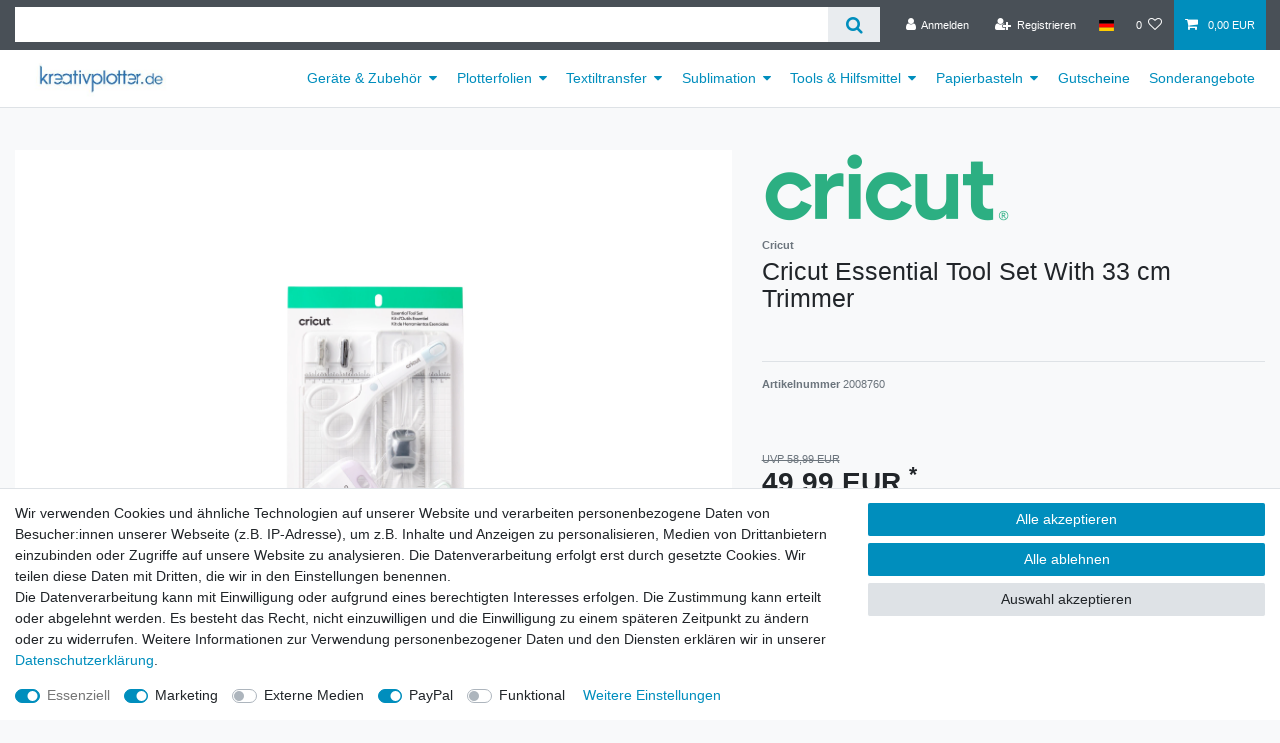

--- FILE ---
content_type: text/html; charset=UTF-8
request_url: https://www.kreativplotter.de/plotterfolie/cricut-essential-tool-set-with-33-cm-trimmer/a-14028
body_size: 69225
content:






<!DOCTYPE html>

<html lang="de" data-framework="vue" prefix="og: http://ogp.me/ns#" class="icons-loading">

<head>
                        

    <script type="text/javascript">
    (function() {
        var _availableConsents = {"necessary.consent":[true,[],null],"necessary.session":[true,[],null],"necessary.csrf":[true,["XSRF-TOKEN"],null],"necessary.shopbooster_cookie":[true,["plenty_cache"],null],"marketing.googleAnalytics":[true,["\/^_ga\/","_ga","_gid","_gat"],false],"media.googleMaps":[null,[],null],"media.reCaptcha":[false,[],false],"paypal.paypal-cookies":[false,["X-PP-SILOVER","X-PP-L7","tsrc","paypalplus_session_v2"],true],"convenience.languageDetection":[null,[],null]};
        var _allowedCookies = ["plenty_cache","XSRF-TOKEN","\/^_ga\/","_ga","_gid","_gat","plenty-shop-cookie","PluginSetPreview","SID_PLENTY_ADMIN_22305","PreviewCookie"] || [];

        window.ConsentManager = (function() {
            var _consents = (function() {
                var _rawCookie = document.cookie.split(";").filter(function (cookie) {
                    return cookie.trim().indexOf("plenty-shop-cookie=") === 0;
                })[0];

                if (!!_rawCookie) {
                    try {
                        _rawCookie = decodeURIComponent(_rawCookie);
                    } catch (e) {
                        document.cookie = "plenty-shop-cookie= ; expires = Thu, 01 Jan 1970 00:00:00 GMT"
                        return null;
                    }

                    try {
                        return JSON.parse(
                            _rawCookie.trim().substr("plenty-shop-cookie=".length)
                        );
                    } catch (e) {
                        return null;
                    }
                }
                return null;
            })();

            Object.keys(_consents || {}).forEach(function(group) {
                if(typeof _consents[group] === 'object' && _consents[group] !== null)
                {
                    Object.keys(_consents[group] || {}).forEach(function(key) {
                        var groupKey = group + "." + key;
                        if(_consents[group][key] && _availableConsents[groupKey] && _availableConsents[groupKey][1].length) {
                            Array.prototype.push.apply(_allowedCookies, _availableConsents[groupKey][1]);
                        }
                    });
                }
            });

            if(!_consents) {
                Object.keys(_availableConsents || {})
                    .forEach(function(groupKey) {
                        if(_availableConsents[groupKey] && ( _availableConsents[groupKey][0] || _availableConsents[groupKey][2] )) {
                            Array.prototype.push.apply(_allowedCookies, _availableConsents[groupKey][1]);
                        }
                    });
            }

            var _setResponse = function(key, response) {
                _consents = _consents || {};
                if(typeof key === "object" && typeof response === "undefined") {
                    _consents = key;
                    document.dispatchEvent(new CustomEvent("consent-change", {
                        detail: {key: null, value: null, data: key}
                    }));
                    _enableScriptsOnConsent();
                } else {
                    var groupKey = key.split(".")[0];
                    var consentKey = key.split(".")[1];
                    _consents[groupKey] = _consents[groupKey] || {};
                    if(consentKey === "*") {
                        Object.keys(_availableConsents).forEach(function(aKey) {
                            if(aKey.split(".")[0] === groupKey) {
                                _consents[groupKey][aKey.split(".")[1]] = response;
                            }
                        });
                    } else {
                        _consents[groupKey][consentKey] = response;
                    }
                    document.dispatchEvent(new CustomEvent("consent-change", {
                        detail: {key: key, value: response, data: _consents}
                    }));
                    _enableScriptsOnConsent();
                }
                if(!_consents.hasOwnProperty('_id')) {
                    _consents['_id'] = "b844ae6208c33a67ec531c9a9ddb944bebc3a811";
                }

                Object.keys(_availableConsents).forEach(function(key) {
                    if((_availableConsents[key][1] || []).length > 0) {
                        if(_isConsented(key)) {
                            _availableConsents[key][1].forEach(function(cookie) {
                                if(_allowedCookies.indexOf(cookie) < 0) _allowedCookies.push(cookie);
                            });
                        } else {
                            _allowedCookies = _allowedCookies.filter(function(cookie) {
                                return _availableConsents[key][1].indexOf(cookie) < 0;
                            });
                        }
                    }
                });

                document.cookie = "plenty-shop-cookie=" + JSON.stringify(_consents) + "; path=/; expires=" + _expireDate() + "; secure";
            };
            var _hasResponse = function() {
                return _consents !== null;
            };

            var _expireDate = function() {
                var expireSeconds = 0;
                                    expireSeconds = 86400;
                                const date = new Date();
                date.setSeconds(date.getSeconds() + expireSeconds);
                const offset = date.getTimezoneOffset() / 60;
                date.setHours(date.getHours() - offset)
                return date.toUTCString();
            }
            var _isConsented = function(key) {
                var groupKey = key.split(".")[0];
                var consentKey = key.split(".")[1];

                if (consentKey === "*") {
                    return Object.keys(_availableConsents).some(function (aKey) {
                        var aGroupKey = aKey.split(".")[0];
                        return aGroupKey === groupKey && _isConsented(aKey);
                    });
                } else {
                    if(!_hasResponse()) {
                        return _availableConsents[key][0] || _availableConsents[key][2];
                    }

                    if(_consents.hasOwnProperty(groupKey) && _consents[groupKey].hasOwnProperty(consentKey))
                    {
                        return !!_consents[groupKey][consentKey];
                    }
                    else {
                        if(!!_availableConsents[key])
                        {
                            return _availableConsents[key][0];
                        }

                        console.warn("Cookie has been blocked due to not being registered: " + key);
                        return false;
                    }
                }
            };
            var _getConsents = function() {
                var _result = {};
                Object.keys(_availableConsents).forEach(function(key) {
                    var groupKey = key.split(".")[0];
                    var consentKey = key.split(".")[1];
                    _result[groupKey] = _result[groupKey] || {};
                    if(consentKey !== "*") {
                        _result[groupKey][consentKey] = _isConsented(key);
                    }
                });
                return _result;
            };
            var _isNecessary = function(key) {
                return _availableConsents.hasOwnProperty(key) && _availableConsents[key][0];
            };
            var _enableScriptsOnConsent = function() {
                var elementsToEnable = document.querySelectorAll("script[data-cookie-consent]");
                Array.prototype.slice.call(elementsToEnable).forEach(function(el) {
                    if(el.dataset && el.dataset.cookieConsent && _isConsented(el.dataset.cookieConsent) && el.type !== "application/javascript") {
                        var newScript = document.createElement("script");
                        if(el.src) {
                            newScript.src = el.src;
                        } else {
                            newScript.textContent = el.textContent;
                        }
                        el.parentNode.replaceChild(newScript, el);
                    }
                });
            };
            window.addEventListener("load", _enableScriptsOnConsent);
                        // Cookie proxy
            (function() {
                var _data = {};
                var _splitCookieString = function(cookiesString) {

                    var _allCookies = cookiesString.split(";");
                    var regex = /[^=]+=[^;]*;?((?:expires|path|domain)=[^;]*;)*/gm;
                    var cookies = [];

                    _allCookies.forEach(function(cookie){
                        if(cookie.trim().indexOf("plenty-shop-cookie=") === 0) {
                            var cookieString = decodeURIComponent(cookiesString);
                            var match;
                            while((match = regex.exec(cookieString)) !== null) {
                                if(match.index === match.lastIndex) {
                                    regex.lastIndex++;
                                }
                                cookies.push(match[0]);
                            }
                        } else if(cookie.length) {
                            cookies.push(cookie);
                        }
                    });

                    return cookies;

                };
                var _parseCookies = function (cookiesString) {
                    return _splitCookieString(cookiesString).map(function(cookieString) {
                        return _parseCookie(cookieString);
                    });
                };
                var _parseCookie = function(cookieString) {
                    var cookie = {
                        name: null,
                        value: null,
                        params: {}
                    };
                    var match = /^([^=]+)=([^;]*);*((?:[^;]*;?)*)$/.exec(cookieString.trim());
                    if(match && match[1]) {
                        cookie.name = match[1];
                        cookie.value = match[2];

                        (match[3] || "").split(";").map(function(param) {
                            return /^([^=]+)=([^;]*);?$/.exec(param.trim());
                        }).filter(function(param) {
                            return !!param;
                        }).forEach(function(param) {
                            cookie.params[param[1]] = param[2];
                        });

                        if(cookie.params && !cookie.params.path) {
                            cookie.params.path = "/";
                        }
                    }

                    return cookie;
                };
                var _isAllowed = function(cookieName) {
                    return _allowedCookies.some(function(allowedCookie) {
                        var match = /^\/(.*)\/([gmiy]*)$/.exec(allowedCookie);
                        return (match && match[1] && (new RegExp(match[1], match[2])).test(cookieName))
                            || allowedCookie === cookieName;
                    });
                };
                var _set = function(cookieString) {
                    var cookie = _parseCookie(cookieString);
                                                                    var domainParts = (window.location.host || window.location.hostname).split(".");
                        if(domainParts[0] === "www") {
                            domainParts.shift();
                            cookie.domain = "." + domainParts.join(".");
                        } else {
                            cookie.domain = (window.location.host || window.location.hostname);
                        }
                                        if(cookie && cookie.name) {
                        if(_isAllowed(cookie.name)) {
                            var cookieValue = cookie.value || "";
                            _data[cookie.name] = cookieValue + Object.keys(cookie.params || {}).map(function(paramKey) {
                                                            var date = new Date(_expireDate());
                                if(paramKey === "expires" && (new Date(cookie.params[paramKey]).getTime()) > date.getTime()) {
                                    return "; expires=" + _expireDate();
                                }
                                                            return "; " + paramKey.trim() + "=" + cookie.params[paramKey].trim();
                            }).join("");
                        } else {
                            _data[cookie.name] = null;
                            console.warn("Cookie has been blocked due to privacy settings: " + cookie.name);
                        }
                        _update();
                    }
                };
                var _get = function() {
                    return Object.keys(_data).filter(function (key) {
                        return !!_data[key];
                    }).map(function (key) {
                        return key + "=" + (_data[key].split(";")[0]);
                    }).join("; ");
                };
                var _update = function() {
                    delete document.cookie;
                    var cookies = _parseCookies(document.cookie);
                    Object.keys(_data).forEach(function(key) {
                        if(!_data[key]) {
                            // unset cookie
                            var domains = (window.location.host || window.location.hostname).split(".");
                            while(domains.length > 1) {
                                document.cookie = key + "=; path=/; expires=Thu, 01 Jan 1970 00:00:01 GMT; domain="+domains.join(".");
                                document.cookie = key + "=; path=/; expires=Thu, 01 Jan 1970 00:00:01 GMT; domain=."+domains.join(".");
                                domains.shift();
                            }
                            document.cookie = key + "=; path=/; expires=Thu, 01 Jan 1970 00:00:01 GMT;";
                            delete _data[key];
                        } else {
                            var existingCookie = cookies.find(function(cookie) { return cookie.name === key; });
                            var parsedData = _parseCookie(key + "=" + _data[key]);
                            if(!existingCookie || existingCookie.value !== parsedData.value) {
                                document.cookie = key + "=" + _data[key];
                            } else {
                                // console.log('No changes to cookie: ' + key);
                            }
                        }
                    });

                    if(!document.__defineGetter__) {
                        Object.defineProperty(document, 'cookie', {
                            get: _get,
                            set: _set
                        });
                    } else {
                        document.__defineGetter__('cookie', _get);
                        document.__defineSetter__('cookie', _set);
                    }
                };

                _splitCookieString(document.cookie).forEach(function(cookie)
                {
                    _set(cookie);
                });

                _update();
            })();
            
            return {
                setResponse: _setResponse,
                hasResponse: _hasResponse,
                isConsented: _isConsented,
                getConsents: _getConsents,
                isNecessary: _isNecessary
            };
        })();
    })();
</script>


    
<meta charset="utf-8">
<meta http-equiv="X-UA-Compatible" content="IE=edge">
<meta name="viewport" content="width=device-width, initial-scale=1">
<meta name="generator" content="plentymarkets" />
<meta name="format-detection" content="telephone=no"> 
<link rel="icon" type="image/x-icon" href="/favicon.ico">



            <link rel="canonical" href="https://www.kreativplotter.de/plotterfolie/cricut-essential-tool-set-with-33-cm-trimmer/a-14028">
    
                        <link rel="alternate" hreflang="x-default" href="https://www.kreativplotter.de/plotterfolie/cricut-essential-tool-set-with-33-cm-trimmer/a-14028"/>
                    <link rel="alternate" hreflang="de" href="https://www.kreativplotter.de/plotterfolie/cricut-essential-tool-set-with-33-cm-trimmer/a-14028"/>
            
<style data-font="Custom-Font">
    
                
        .icons-loading .fa { visibility: hidden !important; }
</style>

<link rel="preload" href="https://cdn02.plentymarkets.com/eicjkzt4eseo/plugin/48/ceres/css/ceres-icons.css" as="style" onload="this.onload=null;this.rel='stylesheet';">
<noscript><link rel="stylesheet" href="https://cdn02.plentymarkets.com/eicjkzt4eseo/plugin/48/ceres/css/ceres-icons.css"></noscript>


<link rel="preload" as="style" href="https://cdn02.plentymarkets.com/eicjkzt4eseo/plugin/48/ceres/css/ceres-base.css?v=1cb31b6f9de07ced9ce7849090c45ae7fa021eeb">
    <link rel="stylesheet" href="https://cdn02.plentymarkets.com/eicjkzt4eseo/plugin/48/ceres/css/ceres-base.css?v=1cb31b6f9de07ced9ce7849090c45ae7fa021eeb">


<script type="application/javascript">
    /*! loadCSS. [c]2017 Filament Group, Inc. MIT License */
    /* This file is meant as a standalone workflow for
    - testing support for link[rel=preload]
    - enabling async CSS loading in browsers that do not support rel=preload
    - applying rel preload css once loaded, whether supported or not.
    */
    (function( w ){
        "use strict";
        // rel=preload support test
        if( !w.loadCSS ){
            w.loadCSS = function(){};
        }
        // define on the loadCSS obj
        var rp = loadCSS.relpreload = {};
        // rel=preload feature support test
        // runs once and returns a function for compat purposes
        rp.support = (function(){
            var ret;
            try {
                ret = w.document.createElement( "link" ).relList.supports( "preload" );
            } catch (e) {
                ret = false;
            }
            return function(){
                return ret;
            };
        })();

        // if preload isn't supported, get an asynchronous load by using a non-matching media attribute
        // then change that media back to its intended value on load
        rp.bindMediaToggle = function( link ){
            // remember existing media attr for ultimate state, or default to 'all'
            var finalMedia = link.media || "all";

            function enableStylesheet(){
                // unbind listeners
                if( link.addEventListener ){
                    link.removeEventListener( "load", enableStylesheet );
                } else if( link.attachEvent ){
                    link.detachEvent( "onload", enableStylesheet );
                }
                link.setAttribute( "onload", null );
                link.media = finalMedia;
            }

            // bind load handlers to enable media
            if( link.addEventListener ){
                link.addEventListener( "load", enableStylesheet );
            } else if( link.attachEvent ){
                link.attachEvent( "onload", enableStylesheet );
            }

            // Set rel and non-applicable media type to start an async request
            // note: timeout allows this to happen async to let rendering continue in IE
            setTimeout(function(){
                link.rel = "stylesheet";
                link.media = "only x";
            });
            // also enable media after 3 seconds,
            // which will catch very old browsers (android 2.x, old firefox) that don't support onload on link
            setTimeout( enableStylesheet, 3000 );
        };

        // loop through link elements in DOM
        rp.poly = function(){
            // double check this to prevent external calls from running
            if( rp.support() ){
                return;
            }
            var links = w.document.getElementsByTagName( "link" );
            for( var i = 0; i < links.length; i++ ){
                var link = links[ i ];
                // qualify links to those with rel=preload and as=style attrs
                if( link.rel === "preload" && link.getAttribute( "as" ) === "style" && !link.getAttribute( "data-loadcss" ) ){
                    // prevent rerunning on link
                    link.setAttribute( "data-loadcss", true );
                    // bind listeners to toggle media back
                    rp.bindMediaToggle( link );
                }
            }
        };

        // if unsupported, run the polyfill
        if( !rp.support() ){
            // run once at least
            rp.poly();

            // rerun poly on an interval until onload
            var run = w.setInterval( rp.poly, 500 );
            if( w.addEventListener ){
                w.addEventListener( "load", function(){
                    rp.poly();
                    w.clearInterval( run );
                } );
            } else if( w.attachEvent ){
                w.attachEvent( "onload", function(){
                    rp.poly();
                    w.clearInterval( run );
                } );
            }
        }


        // commonjs
        if( typeof exports !== "undefined" ){
            exports.loadCSS = loadCSS;
        }
        else {
            w.loadCSS = loadCSS;
        }
    }( typeof global !== "undefined" ? global : this ) );

    (function() {
        var checkIconFont = function() {
            if(!document.fonts || document.fonts.check("1em FontAwesome")) {
                document.documentElement.classList.remove('icons-loading');
            }
        };

        if(document.fonts) {
            document.fonts.addEventListener("loadingdone", checkIconFont);
            window.addEventListener("load", checkIconFont);
        }
        checkIconFont();
    })();
</script>

                    

<!-- Extend the existing style with a template -->
                            <script type="text/plain" data-cookie-consent="marketing.googleAnalytics" async src="https://www.googletagmanager.com/gtag/js?id=UA-227011110-1"></script>
<script type="text/plain" data-cookie-consent="marketing.googleAnalytics">
    window.dataLayer = window.dataLayer || [];
    function gtag(){dataLayer.push(arguments);}

    gtag('consent', 'default', {
      'ad_storage': 'granted',
      'ad_user_data': 'granted',
      'ad_personalization': 'granted',
      'analytics_storage': 'granted'
    });

    gtag('js', new Date());

    gtag('config', 'UA-227011110-1');

                gtag('set', 'anonymizeIp', true);
    </script>

            



    
    
                
    
    

    
    
    
    
    

                    


<meta name="robots" content="all">
    <meta name="description" content="Cricut Essential Tool Set With 33 cm Trimmer">
    <meta name="keywords" content="Cricut Essential Tool Set Trimmer">
<meta property="og:title" content="Cricut Essential Tool Set With 33 cm Trimmer
         | Kreativplotter Webshop"/>
<meta property="og:type" content="article"/>
<meta property="og:url" content="https://www.kreativplotter.de/plotterfolie/cricut-essential-tool-set-with-33-cm-trimmer/a-14028"/>
<meta property="og:image" content="https://cdn02.plentymarkets.com/eicjkzt4eseo/item/images/14028/full/453949-526339-2008760-EssentialsToolKit-0347.jpg"/>
<meta property="thumbnail" content="https://cdn02.plentymarkets.com/eicjkzt4eseo/item/images/14028/full/453949-526339-2008760-EssentialsToolKit-0347.jpg"/>

<script type="application/ld+json">
            {
                "@context"      : "https://schema.org/",
                "@type"         : "Product",
                "@id"           : "11261",
                "name"          : "Cricut Essential Tool Set With 33 cm Trimmer",
                "category"      : "PROMO_CR",
                "releaseDate"   : "",
                "image"         : "https://cdn02.plentymarkets.com/eicjkzt4eseo/item/images/14028/full/453949-526339-2008760-EssentialsToolKit-0347.jpg",
                "identifier"    : "11261",
                "description"   : "Cricut Essential Tool Set mit 33 cm Trimmer Basteln Sie mit Stil mit dem Cricut Essential Tool Set mit einem tragbaren 13 Zoll (33 cm) Trimmer. Dieses 7-teilige Set enthält fast jedes Werkzeug, das zum Basteln mit Cricut benötigt wird, und ergänzt Ihre Maschine mit einer klassischen Mischung aus Leistung und Stil. Sie sind für jedes Material gerüstet, das Ihnen gefällt – Vinyl, Textiltransfer, Karton und mehr. Ein unverzichtbarer Werkzeugsatz für alle Cricut-Schneidemaschinen.**Scoring Stylus kompatibel mit Maschinen der Cricut Maker® und Cricut Explore® Familie",
                "disambiguatingDescription" : "",
                "manufacturer"  : {
                    "@type"         : "Organization",
                    "name"          : "Cricut Germany GmbH"
                },
                "brand"         : {
                    "@type"         : "Brand",
                    "name"          : "Cricut Germany GmbH"
                },
                "sku"           : "2008760",
                "gtin13"        : "093573799983",
                "offers": {
                    "@type"         : "Offer",
                    "priceCurrency" : "EUR",
                    "price"         : "49.99",
                    "url"           : "https://www.kreativplotter.de/plotterfolie/cricut-essential-tool-set-with-33-cm-trimmer/a-14028",
                    "priceSpecification":[
                                                    {
                                "@type": "UnitPriceSpecification",
                                "price": "58.99",
                                "priceCurrency": "EUR",
                                "priceType": "ListPrice",
                                "referenceQuantity": {
                                    "@type": "QuantitativeValue",
                                    "value": "1",
                                    "unitCode": "C62"
                                }
                            },
                                                {
                            "@type": "UnitPriceSpecification",
                            "price": "49.99",
                            "priceCurrency": "EUR",
                            "priceType": "SalePrice",
                            "referenceQuantity": {
                                "@type": "QuantitativeValue",
                                "value": "1",
                                "unitCode": "C62"
                            }
                        }

                    ],
                    "availability"  : "http://schema.org/InStock",
                    "itemCondition" : "https://schema.org/NewCondition"
                },
                "depth": {
                    "@type"         : "QuantitativeValue",
                    "value"         : "0"
                },
                "width": {
                    "@type"         : "QuantitativeValue",
                    "value"         : "0"
                },
                "height": {
                    "@type"         : "QuantitativeValue",
                    "value"         : "0"
                },
                "weight": {
                    "@type"         : "QuantitativeValue",
                    "value"         : "0"
                }
            }
        </script>

<title>Cricut Essential Tool Set With 33 cm Trimmer
         | Kreativplotter Webshop</title>

                <style>.main-navbar-collapsable .mainmenu>li:hover>ul, .main-navbar-collapsable .mainmenu>li.hover>ul {
    background: linear-gradient(135deg, rgba(255, 255, 255, 0.1), rgba(255, 255, 255, 0));
    backdrop-filter: blur(20px);
    -webkit-backdrop-filter: blur(10px);
    border-top-left-radius: 0px;
    border-top-right-radius: 0px;
    border-bottom-right-radius: 20px;
    border-bottom-left-radius: 20px;
    border 1px solid rgba(255, 255, 255, 0.18): ;
    box-shadow: 0 8px 32px 0 rgb(0 0 0 / 37%);
}
.border {
    border: 1px solid #f8f9fa !important;
}
.widget-step-by-step-navigation .nav-item {
background: #f8f9fa;
}
.megamenu .collapse li {
    break-inside: avoid-column;
}
/*wenn alle Kategorien auf neu mit 5 Einträgen umgestellt sind verwenden
.megamenu .collapse-inner {
    break-after: column;
}*/
/*LogoSlider*/
.Logowrapper {
	display: flex;
	width: 100%;
	margin: 0 auto;
	overflow: hidden;
        border-radius: 5px;
	background: #ddd;
	box-shadow: rgba(0, 0, 0, 0.35) 0px 5px 15px;
}
.itemslide {
	animation: animate 20s alternate linear infinite;
        padding-right: 5rem;
}
.Logowrapper:hover .itemslide {
	animation-play-state: paused;
}
@keyframes animate {
	0% {
		transform: translate3d(1500px, 0, 0);
	}
	100% {
		transform: translate3d(-1500px, 0, 0);
	}
}

/*LOGO-Slider Ende*/

/* NEW LOGO-SLIDER*/
$animationSpeed: 40s;

@keyframes scroll {
	0% { transform: translateX(0); }
	100% { transform: translateX(calc(-250px * 7))}
}

.slider {
	height: 100px;
	margin: auto;
	overflow:hidden;
	position: relative;
	width: auto;
	
	.slide-track {
		animation: scroll $animationSpeed linear infinite;
		display: flex;
		width: calc(250px * 14);
	}
	.slide {
		height: 100px;
		width: 250px;
	}
}
/* NEW LOGO-SLIDER ENDE */

.widget-step-by-step-navigation .nav-text {
    -webkit-box-flex: 1;
    -ms-flex: auto;
    flex: auto;
    background-color: #008ebd;
    border: #008ebd;
    border-style: solid;
    border-top-left-radius: 15px;
    border-top-right-radius: 15px;
}
.widget-step-by-step-navigation.widget-none span {
    color: #fff;
}
.widget-primary .bg-appearance {
    border-top-left-radius: 15px;
    border-top-right-radius: 15px;
}
.widget-image-box.widget-image-box-block-caption>.widget-inner .widget-caption {
    border-top-left-radius: 15px;
    border-top-right-radius: 15px;
}
@media (min-width: 992px){
.main-navbar-collapsable .mainmenu>li>a {
    padding: 1.3rem 0.7rem !important;
    width: 100%;
}}
@media (min-width: 1200px){

.brand-wrapper{padding:0}
.container-max {max-width: 1400px;
}
}

@media (min-width: 992px){
	#mainNavbarCollapsable ul.mainmenu>li>a {
    	padding: 1.3rem 0.75rem !important;
    	width: 100%;
	}
}
.megamenu .collapse {
background-color: #d6d6d6e0;
}
.navbar {
    background-color: #fff !important;
}


.footer {
    padding-bottom: 65px;
}
.text-categoryhead {
color: #008ebd;
}
.katshort {
    font-size: 1em!important;
    line-height: 1.25em;
    padding-bottom: .5rem;
    color: #c5c5c5;
}
.cmp-product-thumb .thumb-title {
    min-height: 16px;
    line-height: 1.25em;
}


.widget-image-carousel .widget-inner .widget-caption h2, .widget-image-carousel .widget-inner .widget-caption .h2
 {
    color: #fff;
    background-color: rgba(0,142,189,0.8);
    font-size: 30pt;
}

@media (max-width:767px) {
	.slider-area h2 {
		font-size: 30px;
	}
	.wrapper {
		width: 95%;
		border-radius: 0;
		padding: 0;
	}
}</style>
                
    <script>(function(w,d,s,l,i){w[l]=w[l]||[];w[l].push({'gtm.start':
new Date().getTime(),event:'gtm.js'});var f=d.getElementsByTagName(s)[0],
j=d.createElement(s),dl=l!='dataLayer'?'&l='+l:'';j.async=true;j.src=
'https://www.googletagmanager.com/gtm.js?id='+i+dl;f.parentNode.insertBefore(j,f);
})(window,document,'script','dataLayer','GTM-P6LJ886');</script></script>
                        <style>
    #paypal_loading_screen {
        display: none;
        position: fixed;
        z-index: 2147483640;
        top: 0;
        left: 0;
        width: 100%;
        height: 100%;
        overflow: hidden;

        transform: translate3d(0, 0, 0);

        background-color: black;
        background-color: rgba(0, 0, 0, 0.8);
        background: radial-gradient(ellipse closest-corner, rgba(0,0,0,0.6) 1%, rgba(0,0,0,0.8) 100%);

        color: #fff;
    }

    #paypal_loading_screen .paypal-checkout-modal {
        font-family: "HelveticaNeue", "HelveticaNeue-Light", "Helvetica Neue Light", helvetica, arial, sans-serif;
        font-size: 14px;
        text-align: center;

        box-sizing: border-box;
        max-width: 350px;
        top: 50%;
        left: 50%;
        position: absolute;
        transform: translateX(-50%) translateY(-50%);
        cursor: pointer;
        text-align: center;
    }

    #paypal_loading_screen.paypal-overlay-loading .paypal-checkout-message, #paypal_loading_screen.paypal-overlay-loading .paypal-checkout-continue {
        display: none;
    }

    .paypal-checkout-loader {
        display: none;
    }

    #paypal_loading_screen.paypal-overlay-loading .paypal-checkout-loader {
        display: block;
    }

    #paypal_loading_screen .paypal-checkout-modal .paypal-checkout-logo {
        cursor: pointer;
        margin-bottom: 30px;
        display: inline-block;
    }

    #paypal_loading_screen .paypal-checkout-modal .paypal-checkout-logo img {
        height: 36px;
    }

    #paypal_loading_screen .paypal-checkout-modal .paypal-checkout-logo img.paypal-checkout-logo-pp {
        margin-right: 10px;
    }

    #paypal_loading_screen .paypal-checkout-modal .paypal-checkout-message {
        font-size: 15px;
        line-height: 1.5;
        padding: 10px 0;
    }

    #paypal_loading_screen.paypal-overlay-context-iframe .paypal-checkout-message, #paypal_loading_screen.paypal-overlay-context-iframe .paypal-checkout-continue {
        display: none;
    }

    .paypal-spinner {
        height: 30px;
        width: 30px;
        display: inline-block;
        box-sizing: content-box;
        opacity: 1;
        filter: alpha(opacity=100);
        animation: rotation .7s infinite linear;
        border-left: 8px solid rgba(0, 0, 0, .2);
        border-right: 8px solid rgba(0, 0, 0, .2);
        border-bottom: 8px solid rgba(0, 0, 0, .2);
        border-top: 8px solid #fff;
        border-radius: 100%
    }

    .paypalSmartButtons div {
        margin-left: 10px;
        margin-right: 10px;
    }
</style>    
                                    
    </head>

<body class="page-singleitem item-14028 variation-11261 ">

                    

<script>
    if('ontouchstart' in document.documentElement)
    {
        document.body.classList.add("touch");
    }
    else
    {
        document.body.classList.add("no-touch");
    }
</script>


<div id="vue-app" class="app">
    
    <lazy-hydrate when-idle>
        <notifications template="#vue-notifications" :initial-notifications="{&quot;error&quot;:null,&quot;warn&quot;:null,&quot;info&quot;:null,&quot;success&quot;:null,&quot;log&quot;:null}"></notifications>
    </lazy-hydrate>

    

             <header id="page-header" class="sticky-top">
        <div class="container-max">
            <div class="row flex-row-reverse position-relative">
                <div id="page-header-parent" class="col-12 header-container" data-header-offset>
                    <!-- 3092 -->
 

<div class="top-bar header-fw">
    <div class="container-max px-0 pr-lg-3">
        <div class="row mx-0 flex-row-reverse position-relative">
                                            
            <div class="top-bar-items search-permanent d-flex flex-grow-1 flex-column-reverse flex-md-row">
                                                            <div class="always-visible-search flex-grow-1">
                            <lazy-hydrate when-idle>                                <item-search>
                                    <div class="position-relative d-flex flex-grow-1">
                                        <input type="search" class="search-input px-3 py-2 flex-grow-1" aria-label="Search term">
                                        <button class="search-submit px-3" type="submit" aria-label="Suche">
                                            <i class="fa fa-search"></i>
                                        </button>
                                    </div>

                                    
                                                                    </item-search>
                            </lazy-hydrate>                        </div>
                                                    <div class="controls">
                    <ul id="controlsList" class="controls-list mb-0 d-flex list-inline pl-2 pl-sm-1 pl-md-0">
                                                    <li class="list-inline-item control-user">
                                <client-only>
                                    <user-login-handler
                                        :show-login="true"
                                        :show-registration="true">
                                                                                <a class="nav-link" data-toggle="modal" aria-label="Anmelden">
                                            <i class="fa fa-user mr-0 mr-sm-1" aria-hidden="true"></i>
                                            <span class="d-none d-sm-inline">Anmelden</span>
                                        </a>
                                                                                                                        <a class="nav-link" data-toggle="modal" aria-label="Registrieren">
                                            <i class="fa fa-user-plus mr-0 mr-sm-1" aria-hidden="true"></i>
                                            <span class="d-none d-sm-inline">Registrieren</span>
                                        </a>
                                                                            </user-login-handler>
                                </client-only>
                            </li>
                        
                                                    <li class="list-inline-item dropdown control-languages">
                                <a class="nav-link"
                                   data-toggle="collapse"
                                   data-testing="language-select"
                                   href="#countrySettings"
                                   aria-expanded="false"
                                   aria-controls="countrySettings"
                                   data-parent="#controlsList"
                                   aria-label="Land">
                                    <i class="flag-icon flag-icon-de"></i>
                                </a>
                            </li>
                        
                        
                        
                                                                                <li class="list-inline-item control-wish-list">
                                <lazy-hydrate when-idle>
                                    <wish-list-count>
                                        <a class="nav-link" aria-label="Wunschliste">
                                            <span class="badge-right mr-1 d-none d-sm-inline">0</span>
                                            <i class="fa fa-heart-o" aria-hidden="true"></i>
                                        </a>
                                    </wish-list-count>
                                </lazy-hydrate>
                            </li>
                                                    
                                                    <li class="list-inline-item control-basket position-relative">
                                <a v-toggle-basket-preview href="#" class="toggle-basket-preview nav-link" >
                                    
                                    <icon icon="shopping-cart" class-loading="fa-refresh" :loading="$store.state.basket.isBasketLoading"></icon>
                                                                            <span class="badge p-0 ml-2" v-if="!$store.state.basket.showNetPrices" v-basket-item-sum="$store.state.basket.data.itemSum">0,00 EUR</span>
                                        <span class="badge p-0 ml-2" v-else v-cloak v-basket-item-sum="$store.state.basket.data.itemSumNet">0,00 EUR</span>
                                                                    </a>

                                <basket-preview v-if="$store.state.lazyComponent.components['basket-preview']" :show-net-prices="false" :visible-fields="[&quot;basket.value_of_items_gross&quot;,&quot;basket.shipping_costs_gross&quot;,&quot;basket.order_total_gross&quot;]">
                                    <template #before-basket-item>
                                                            
                                    </template>
                                    <template #after-basket-item>
                                                            
                                    </template>
                                    <template #before-basket-totals>
                                                            
                                    </template>
                                    <template #before-item-sum>
                                                            
                                    </template>
                                    <template #after-item-sum>
                                                            
                                    </template>
                                    <template #before-shipping-costs>
                                                            
                                    </template>
                                    <template #after-shipping-costs>
                                                            
                                    </template>
                                    <template #before-total-sum>
                                                            
                                    </template>
                                    <template #before-vat>
                                                            
                                    </template>
                                    <template #after-vat>
                                                            
                                    </template>
                                    <template #after-total-sum>
                                                            
                                    </template>
                                    <template #after-basket-totals>
                                                            
                                    </template>
                                    <template #before-checkout-button>
                                                            
                                    </template>
                                    <template #after-checkout-button>
                                                    <!-- Include the PayPal JavaScript SDK -->
<script2 type="text/javascript">
    if(!document.getElementById('paypal-smart-payment-script'))
    {
    var script = document.createElement("script");
    script.type = "module";
    script.id = "paypal-smart-payment-script";
    script.src = "https://cdn02.plentymarkets.com/eicjkzt4eseo/plugin/48/paypal/js/smartPaymentScript.min.js";
    script.setAttribute("data-client-id", "AfslQana4f4CQjHvRBnUc6vBJg5jgJuZFwM-SbrTiGKUAqB7MrxQv3QWFdQ6U1h7ogMDokT1DNBzRxMw");
    script.setAttribute("data-user-id-token", "");
    script.setAttribute("data-merchant-id", "JPLLP7457PLXA");
    script.setAttribute("data-currency", "EUR");
    script.setAttribute("data-append-trailing-slash", "");
    script.setAttribute("data-locale", "de_DE");
    script.setAttribute("sandbox", "");
    script.setAttribute("googlePayComponent", 0);
    script.setAttribute("applePayComponent", 0);
    script.setAttribute("logToken", "774ccc4a207b6b538565000ad9f05239");
    document.body.appendChild(script);
    } else {
        var script = document.getElementById('paypal-smart-payment-script');
        script.src = "https://cdn02.plentymarkets.com/eicjkzt4eseo/plugin/48/paypal/js/smartPaymentScript.min.js";
        script.setAttribute("data-client-id", "AfslQana4f4CQjHvRBnUc6vBJg5jgJuZFwM-SbrTiGKUAqB7MrxQv3QWFdQ6U1h7ogMDokT1DNBzRxMw");
        script.setAttribute("data-user-id-token", "");
        script.setAttribute("data-merchant-id", "JPLLP7457PLXA");
        script.setAttribute("data-currency", "EUR");
        script.setAttribute("data-append-trailing-slash", "");
        script.setAttribute("data-locale", "de_DE");
        script.setAttribute("sandbox", "");
        script.setAttribute("googlePayComponent", 0);
        script.setAttribute("applePayComponent", 0);
        script.setAttribute("logToken", "774ccc4a207b6b538565000ad9f05239");
    }
</script2>

<!-- Set up a container element for the button -->
<div id="paypal-button-container_696bfda537ca1" class="paypalSmartButtons btn btn-block" data-uuid="696bfda537ca1">
    <script2 type="text/javascript">
                    if (typeof paypal_plenty_sdk === 'undefined' || typeof renderPayPalButtons !== 'function') {
                document.addEventListener('payPalScriptInitialized', () => {
                    renderPayPalButtons('696bfda537ca1', 'paylater', 'paypal', 'rect', 'gold');
                });
            } else {
                renderPayPalButtons('696bfda537ca1', 'paylater', 'paypal', 'rect', 'gold');
            }
                    if (typeof paypal_plenty_sdk === 'undefined' || typeof renderPayPalButtons !== 'function') {
                document.addEventListener('payPalScriptInitialized', () => {
                    renderPayPalButtons('696bfda537ca1', 'paypal', 'buynow', 'rect', 'gold');
                });
            } else {
                renderPayPalButtons('696bfda537ca1', 'paypal', 'buynow', 'rect', 'gold');
            }
            </script2>
</div>
                    
                                    </template>
                                </basket-preview>
                            </li>
                                            </ul>
                </div>
            </div>
        </div>
    </div>

    <div class="container-max px-0 px-lg-3">
        <div class="row mx-0 flex-row-reverse position-relative">
            
            
                            <div id="countrySettings" class="cmp cmp-country-settings collapse">
                    <div class="container-max">
                        <div class="row py-3">
                                                            <div class="col-12 col-lg-12">
                                                                        <div class="language-settings">
                                        <div class="list-title">
                                            <strong>Sprache</strong>
                                            <hr>
                                        </div>
                                                                                                                        <ul class="row">
                                                                                                                                            <li class="col-6 col-sm-4 px-0 active">
                                                                                                                                                                                                                                                                        <a class="nav-link" href="https://www.kreativplotter.de/plotterfolie/cricut-essential-tool-set-with-33-cm-trimmer/a-14028"
                                                        data-testing="lang-select-de" data-update-url>
                                                        <i class="flag-icon flag-icon-de"></i>
                                                        Deutsch
                                                    </a>
                                                </li>
                                                                                    </ul>
                                    </div>
                                                                    </div>
                                                                                </div>
                    </div>
                </div>
                    </div>
    </div>
</div>



<nav class="navbar header-fw p-0 border-bottom megamenu">
    <div class="container-max d-block"
    >
        <div class="row mx-0 position-relative d-flex">
            <div class="brand-wrapper px-lg-3 d-flex flex-fill">
                                    <a class="navbar-brand py-2" href="/">
                        <picture data-alt="Kreativplotter Webshop">
                            <source srcset="https://cdn02.plentymarkets.com/eicjkzt4eseo/frontend/design/Header_kreativplotter_342.jpg">
                            <img
                                class="img-fluid"
                                src="https://cdn02.plentymarkets.com/eicjkzt4eseo/frontend/design/Header_kreativplotter_342.jpg"
                                alt="Kreativplotter Webshop"
                            />
                        </picture>
                    </a>
                
                <button v-open-mobile-navigation class="navbar-toggler d-lg-none p-3" type="button">
                    &#9776;
                </button>
            </div>

            <div class="main-navbar-collapsable d-none d-lg-block">
                <ul class="mainmenu p-0 m-0 d-flex">
                                
    
        
                                                                                                                                                                                                                                                                                                                                                                                    
            
                <li class="ddown" v-navigation-touch-handler>
                    <a href="/geraete">Geräte &amp; Zubehör</a>
                                        <ul data-level="1" class="collapse nav-dropdown-0">
                                                                                                                                                        <li><ul class="collapse-inner">
                                    <li class="level1">
                                                <a @touchstart.stop href="/geraete/schneideplotter">Schneideplotter</a>
                    </li>
                                                                                                                        <li class="level2">
                                                <a @touchstart.stop href="/geraete/schneideplotter/silhouette">Silhouette</a>
                    </li>
                                                                                            
                                                        </ul></li>
                                                                                                                    <li><ul class="collapse-inner">
                                    <li class="level1">
                                                <a @touchstart.stop href="/geraete/versiflex">VersiFlex</a>
                    </li>
                                                        </ul></li>
                                                                                                                    <li><ul class="collapse-inner">
                                    <li class="level1">
                                                <a @touchstart.stop href="/geraete/plottersoftware">Software &amp; Bücher</a>
                    </li>
                                                        </ul></li>
                                                                                                                    <li><ul class="collapse-inner">
                                    <li class="level1">
                                                <a @touchstart.stop href="/geraete/zubehoer-schneideplotter">Zubehör Schneideplotter</a>
                    </li>
                                                                                                                        <li class="level2">
                                                <a @touchstart.stop href="/geraete/zubehoer-schneideplotter/cricut">Cricut</a>
                    </li>
                                                                
                                                                                                                                        <li class="level2">
                                                <a @touchstart.stop href="/geraete/zubehoer-schneideplotter/silhouette">Silhouette</a>
                    </li>
                                                                
                                                                                                                                        <li class="level2">
                                                <a @touchstart.stop href="/geraete/zubehoer-schneideplotter/graphtec">Graphtec</a>
                    </li>
                                                                                                                                        <li class="level2">
                                                <a @touchstart.stop href="/geraete/zubehoer-schneideplotter/roland">Roland</a>
                    </li>
                                                                                                                                        <li class="level2">
                                                <a @touchstart.stop href="/geraete/zubehoer-schneideplotter/mimaki">Mimaki</a>
                    </li>
                                                                                                                                        <li class="level2">
                                                <a @touchstart.stop href="/geraete/zubehoer-schneideplotter/mutoh">Mutoh</a>
                    </li>
                                                                                                                                        <li class="level2">
                                                <a @touchstart.stop href="/geraete/zubehoer-schneideplotter/summa">Summa</a>
                    </li>
                                                                                            
                                                        </ul></li>
                                                                                                                    <li><ul class="collapse-inner">
                                    <li class="level1">
                                                <a @touchstart.stop href="/geraete/sublimationsdrucker">Sublimationsdrucker</a>
                    </li>
                                                        </ul></li>
                                                                                                                    <li><ul class="collapse-inner">
                                    <li class="level1">
                                                <a @touchstart.stop href="/geraete/zubehoer-sublimationsdrucker">Zubehör Sublimationsdrucker</a>
                    </li>
                                                        </ul></li>
                                                                                                                    <li><ul class="collapse-inner">
                                    <li class="level1">
                                                <a @touchstart.stop href="/geraete/transferpressen">Transferpressen</a>
                    </li>
                                                        </ul></li>
                                                                                                                    <li><ul class="collapse-inner">
                                    <li class="level1">
                                                <a @touchstart.stop href="/geraete/zubehoer-transferpressen">Zubehör Transferpressen</a>
                    </li>
                                                        </ul></li>
                                                                                                                    <li><ul class="collapse-inner">
                                    <li class="level1">
                                                <a @touchstart.stop href="/geraete/foilquill">We R Memory Keepers</a>
                    </li>
                                                                                                                        <li class="level2">
                                                <a @touchstart.stop href="/geraete/foilquill/foilquill">FoilQuill</a>
                    </li>
                                                                                                                                        <li class="level2">
                                                <a @touchstart.stop href="/geraete/foilquill/foilquill-media">FoilQuill Media</a>
                    </li>
                                                                                                                                        <li class="level2">
                                                <a @touchstart.stop href="/geraete/foilquill/american-crafts">American Crafts</a>
                    </li>
                                                                                            
                                                        </ul></li>
                                                                                                                    <li><ul class="collapse-inner">
                                    <li class="level1">
                                                <a @touchstart.stop href="/geraete/cricut">Cricut</a>
                    </li>
                                                                                                                        <li class="level2">
                                                <a @touchstart.stop href="/geraete/cricut/cricut-zubehoer">Cricut Maschinen Zubehör</a>
                    </li>
                                                                
                                                                                                                                        <li class="level2">
                                                <a @touchstart.stop href="/geraete/cricut/cricut-schneidematten">Cricut Schneidematten</a>
                    </li>
                                                                                                                                        <li class="level2">
                                                <a @touchstart.stop href="/geraete/cricut/material-fuer-cricut-maker">Material für Cricut Maker</a>
                    </li>
                                                                                                                                        <li class="level2">
                                                <a @touchstart.stop href="/geraete/cricut/cricut-joy">Smart Material für Cricut Joy</a>
                    </li>
                                                                                                                                        <li class="level2">
                                                <a @touchstart.stop href="/geraete/cricut/cricut-craft-tools">Cricut Craft Tools</a>
                    </li>
                                                                                                                                        <li class="level2">
                                                <a @touchstart.stop href="/geraete/cricut/cricut-vinylfolie">Cricut Vinylfolie</a>
                    </li>
                                                                                                                                        <li class="level2">
                                                <a @touchstart.stop href="/geraete/cricut/cricut-textiltransferfolie">Cricut Textiltransferfolie</a>
                    </li>
                                                                                                                                        <li class="level2">
                                                <a @touchstart.stop href="/geraete/cricut/cricut-papiere">Cricut Papiere</a>
                    </li>
                                                                
                                                                                                                                        <li class="level2">
                                                <a @touchstart.stop href="/geraete/cricut/cricut-foil-transfer">Cricut Foil Transfer</a>
                    </li>
                                                                                                                                        <li class="level2">
                                                <a @touchstart.stop href="/geraete/cricut/cricut-vinyl">Cricut Media</a>
                    </li>
                                                                                                                                        <li class="level2">
                                                <a @touchstart.stop href="/geraete/cricut/cricut-wheels-blades">Cricut Wheels &amp; Blades</a>
                    </li>
                                                                                            
                                                        </ul></li>
                                                                    <li class="level1 bt-more"><a @touchstart.stop href="/geraete">Mehr...</a></li>
                                        
                                            </ul>
                                    </li>

                        
        
                                                                                                                                                                                                            
            
                <li class="ddown" v-navigation-touch-handler>
                    <a href="/plotterfolien">Plotterfolien</a>
                                        <ul data-level="1" class="collapse nav-dropdown-1">
                                                                                                                                                        <li><ul class="collapse-inner">
                                    <li class="level1">
                                                <a @touchstart.stop href="/plotterfolien/vinylfolie">Vinylfolie</a>
                    </li>
                                                                                                                        <li class="level2">
                                                <a @touchstart.stop href="/plotterfolien/vinylfolie/einfarbig-glaenzend">Einfarbig glänzend</a>
                    </li>
                                                                                                                                        <li class="level2">
                                                <a @touchstart.stop href="/plotterfolien/vinylfolie/einfarbig-matt">Einfarbig matt</a>
                    </li>
                                                                                                                                        <li class="level2">
                                                <a @touchstart.stop href="/plotterfolien/vinylfolie/glitter">Glitter</a>
                    </li>
                                                                                                                                        <li class="level2">
                                                <a @touchstart.stop href="/plotterfolien/vinylfolie/metallic">Metallic</a>
                    </li>
                                                                                                                                        <li class="level2">
                                                <a @touchstart.stop href="/plotterfolien/vinylfolie/neon">Neon</a>
                    </li>
                                                                                                                                        <li class="level2">
                                                <a @touchstart.stop href="/plotterfolien/vinylfolie/flock-selbstklebend">Flock selbstklebend</a>
                    </li>
                                                                                            
                                                        </ul></li>
                                                                                                                    <li><ul class="collapse-inner">
                                    <li class="level1">
                                                <a @touchstart.stop href="/plotterfolien/effektfolien">Effektfolien</a>
                    </li>
                                                                                                                        <li class="level2">
                                                <a @touchstart.stop href="/plotterfolien/effektfolien/glasdekor">Glasdekor</a>
                    </li>
                                                                                                                                        <li class="level2">
                                                <a @touchstart.stop href="/plotterfolien/effektfolien/nachleuchtend">Nachleuchtend</a>
                    </li>
                                                                                                                                        <li class="level2">
                                                <a @touchstart.stop href="/plotterfolien/effektfolien/holographie">Holographie</a>
                    </li>
                                                                                                                                        <li class="level2">
                                                <a @touchstart.stop href="/plotterfolien/effektfolien/farbwechselnd">Farbwechselnd</a>
                    </li>
                                                                                                                                        <li class="level2">
                                                <a @touchstart.stop href="/plotterfolien/effektfolien/transparent">Transparent</a>
                    </li>
                                                                                                                                        <li class="level2">
                                                <a @touchstart.stop href="/plotterfolien/effektfolien/transluzent">Transluzent</a>
                    </li>
                                                                                                                                        <li class="level2">
                                                <a @touchstart.stop href="/plotterfolien/effektfolien/strukturoberflaeche">Strukturoberfläche</a>
                    </li>
                                                                                            
                                                        </ul></li>
                                                                                                                    <li><ul class="collapse-inner">
                                    <li class="level1">
                                                <a @touchstart.stop href="/plotterfolien/spezialfolien">Spezialfolien</a>
                    </li>
                                                                                                                        <li class="level2">
                                                <a @touchstart.stop href="/plotterfolien/spezialfolien/whiteboard">Whiteboard</a>
                    </li>
                                                                                                                                        <li class="level2">
                                                <a @touchstart.stop href="/plotterfolien/spezialfolien/tafelfolien">Tafelfolien</a>
                    </li>
                                                                                                                                        <li class="level2">
                                                <a @touchstart.stop href="/plotterfolien/spezialfolien/schutzfolien">Schutzfolien</a>
                    </li>
                                                                                                                                        <li class="level2">
                                                <a @touchstart.stop href="/plotterfolien/spezialfolien/schablonenfolien">Schablonenfolien</a>
                    </li>
                                                                                            
                                                        </ul></li>
                                                                                                                    <li><ul class="collapse-inner">
                                    <li class="level1">
                                                <a @touchstart.stop href="/plotterfolien/individualisierbar">Individualisierbar</a>
                    </li>
                                                                                                                        <li class="level2">
                                                <a @touchstart.stop href="/plotterfolien/individualisierbar/bedruckbar-matt">bedruckbar matt</a>
                    </li>
                                                                                            
                                                        </ul></li>
                                                                                                                    <li><ul class="collapse-inner">
                                    <li class="level1">
                                                <a @touchstart.stop href="/plotterfolien/transfer-montage">Transfer/Montage</a>
                    </li>
                                                                                                                        <li class="level2">
                                                <a @touchstart.stop href="/plotterfolien/transfer-montage/uebertragungsfolie">Übertragungsfolie</a>
                    </li>
                                                                                                                                        <li class="level2">
                                                <a @touchstart.stop href="/plotterfolien/transfer-montage/uebertragungspapier">Übertragungspapier</a>
                    </li>
                                                                                            
                                                        </ul></li>
                                                                        
                                            </ul>
                                    </li>

                        
        
                                                                                                                                                                                                            
            
                <li class="ddown" v-navigation-touch-handler>
                    <a href="/textiltransferfolien">Textiltransfer</a>
                                        <ul data-level="1" class="collapse nav-dropdown-2">
                                                                                                                                                        <li><ul class="collapse-inner">
                                    <li class="level1">
                                                <a @touchstart.stop href="/textiltransferfolien/flexfolien">Flexfolien</a>
                    </li>
                                                                                                                        <li class="level2">
                                                <a @touchstart.stop href="/textiltransferfolien/flexfolien/bundle">Bundle</a>
                    </li>
                                                                
                                                                                                                                        <li class="level2">
                                                <a @touchstart.stop href="/textiltransferfolien/flexfolien/flexfolie-einfarbig">Einfarbig</a>
                    </li>
                                                                                                                                        <li class="level2">
                                                <a @touchstart.stop href="/textiltransferfolien/flexfolien/design-flexfolien">Design</a>
                    </li>
                                                                                                                                        <li class="level2">
                                                <a @touchstart.stop href="/textiltransferfolien/flexfolien/glitter-flexfolie">Glitter</a>
                    </li>
                                                                                                                                        <li class="level2">
                                                <a @touchstart.stop href="/textiltransferfolien/flexfolien/metallic-flexfolien">Metallic</a>
                    </li>
                                                                                                                                        <li class="level2">
                                                <a @touchstart.stop href="/textiltransferfolien/flexfolien/reflex">Reflex</a>
                    </li>
                                                                                                                                        <li class="level2">
                                                <a @touchstart.stop href="/textiltransferfolien/flexfolien/blockout-flexfolie">Blockout</a>
                    </li>
                                                                                                                                        <li class="level2">
                                                <a @touchstart.stop href="/textiltransferfolien/flexfolien/nylon-flexfolien">Nylon</a>
                    </li>
                                                                                            
                                                        </ul></li>
                                                                                                                    <li><ul class="collapse-inner">
                                    <li class="level1">
                                                <a @touchstart.stop href="/textiltransferfolien/flockfolien">Flockfolien</a>
                    </li>
                                                                                                                        <li class="level2">
                                                <a @touchstart.stop href="/textiltransferfolien/flockfolien/einfarbige-flockfolien">Einfarbig</a>
                    </li>
                                                                                            
                                                        </ul></li>
                                                                                                                    <li><ul class="collapse-inner">
                                    <li class="level1">
                                                <a @touchstart.stop href="/textiltransferfolien/effekt-spezialfolien">Effekt-/Spezialfolien</a>
                    </li>
                                                                                                                        <li class="level2">
                                                <a @touchstart.stop href="/textiltransferfolien/effekt-spezialfolien/glow-in-the-dark-flexfolie">Nachleuchtend</a>
                    </li>
                                                                                                                                        <li class="level2">
                                                <a @touchstart.stop href="/textiltransferfolien/effekt-spezialfolien/holographie-flexfolie">Holographie</a>
                    </li>
                                                                                                                                        <li class="level2">
                                                <a @touchstart.stop href="/textiltransferfolien/effekt-spezialfolien/3d-folien">3D-Folien</a>
                    </li>
                                                                                                                                        <li class="level2">
                                                <a @touchstart.stop href="/textiltransferfolien/effekt-spezialfolien/textiltransfer-tafelfolie">Tafelfolie</a>
                    </li>
                                                                                                                                        <li class="level2">
                                                <a @touchstart.stop href="/textiltransferfolien/effekt-spezialfolien/hotmelt-textiltransferfolie">Hotmelt</a>
                    </li>
                                                                                            
                                                        </ul></li>
                                                                                                                    <li><ul class="collapse-inner">
                                    <li class="level1">
                                                <a @touchstart.stop href="/textiltransferfolien/individualisierbare-textiltransferfolien">Individualisierbar</a>
                    </li>
                                                                                                                        <li class="level2">
                                                <a @touchstart.stop href="/textiltransferfolien/individualisierbare-textiltransferfolien/bemalbare-folie">Bemalbare Folie</a>
                    </li>
                                                                                                                                        <li class="level2">
                                                <a @touchstart.stop href="/textiltransferfolien/individualisierbare-textiltransferfolien/flex-bedruckbar">Flex bedruckbar</a>
                    </li>
                                                                                            
                                                        </ul></li>
                                                                                                                    <li><ul class="collapse-inner">
                                    <li class="level1">
                                                <a @touchstart.stop href="/textiltransferfolien/transferfolien">Transferfolien</a>
                    </li>
                                                                                                                        <li class="level2">
                                                <a @touchstart.stop href="/textiltransferfolien/transferfolien/flex-transferfolie">Flex Transferfolie</a>
                    </li>
                                                                                                                                        <li class="level2">
                                                <a @touchstart.stop href="/textiltransferfolien/transferfolien/thermo-tape">Thermo-Tape</a>
                    </li>
                                                                                            
                                                        </ul></li>
                                                                        
                                            </ul>
                                    </li>

                        
        
                                                                                                                                                                                                            
            
                <li class="ddown" v-navigation-touch-handler>
                    <a href="/sublimation">Sublimation</a>
                                        <ul data-level="1" class="collapse nav-dropdown-3">
                                                                                                                                                        <li><ul class="collapse-inner">
                                    <li class="level1">
                                                <a @touchstart.stop href="/sublimation/geraete">Geräte</a>
                    </li>
                                                                                                                        <li class="level2">
                                                <a @touchstart.stop href="/sublimation/geraete/sublimationsdrucker">Sublimationsdrucker</a>
                    </li>
                                                                                                                                        <li class="level2">
                                                <a @touchstart.stop href="/sublimation/geraete/tinte">Tinte</a>
                    </li>
                                                                                                                                        <li class="level2">
                                                <a @touchstart.stop href="/sublimation/geraete/ersatzteile-drucker">Zubehör-/Ersatzteile Drucker</a>
                    </li>
                                                                                                                                        <li class="level2">
                                                <a @touchstart.stop href="/sublimation/geraete/transferpressen">Transferpressen</a>
                    </li>
                                                                                                                                        <li class="level2">
                                                <a @touchstart.stop href="/sublimation/geraete/zubehoer-fuer-transferpressen">Zubehör Transferpressen</a>
                    </li>
                                                                                                                                        <li class="level2">
                                                <a @touchstart.stop href="/sublimation/geraete/bundle">Bundle</a>
                    </li>
                                                                                            
                                                        </ul></li>
                                                                                                                    <li><ul class="collapse-inner">
                                    <li class="level1">
                                                <a @touchstart.stop href="/sublimation/zubehoer">Zubehör</a>
                    </li>
                                                                                                                        <li class="level2">
                                                <a @touchstart.stop href="/sublimation/zubehoer/sublimationsstifte">Sublimationsstifte</a>
                    </li>
                                                                                                                                        <li class="level2">
                                                <a @touchstart.stop href="/sublimation/zubehoer/schutzfolie-papier">Schutzfolie/papier</a>
                    </li>
                                                                                                                                        <li class="level2">
                                                <a @touchstart.stop href="/sublimation/zubehoer/thermofixierband">Thermofixierband</a>
                    </li>
                                                                                            
                                                        </ul></li>
                                                                                                                    <li><ul class="collapse-inner">
                                    <li class="level1">
                                                <a @touchstart.stop href="/sublimation/transfermaterial">Transfermaterial</a>
                    </li>
                                                                                                                        <li class="level2">
                                                <a @touchstart.stop href="/sublimation/transfermaterial/sublimationspapier">Sublimationspapier</a>
                    </li>
                                                                                                                                        <li class="level2">
                                                <a @touchstart.stop href="/sublimation/transfermaterial/sublimationsfolie">Sublimationsfolie</a>
                    </li>
                                                                                            
                                                        </ul></li>
                                                                                                                    <li><ul class="collapse-inner">
                                    <li class="level1">
                                                <a @touchstart.stop href="/sublimation/ink-transfer-sheets">Ink Transfer-Sheets</a>
                    </li>
                                                                                                                        <li class="level2">
                                                <a @touchstart.stop href="/sublimation/ink-transfer-sheets/image">Image</a>
                    </li>
                                                                                                                                        <li class="level2">
                                                <a @touchstart.stop href="/sublimation/ink-transfer-sheets/easter">Ostern</a>
                    </li>
                                                                                                                                        <li class="level2">
                                                <a @touchstart.stop href="/sublimation/ink-transfer-sheets/watercolor">Watercolor</a>
                    </li>
                                                                                            
                                                        </ul></li>
                                                                                                                    <li><ul class="collapse-inner">
                                    <li class="level1">
                                                <a @touchstart.stop href="/sublimation/rohlinge">Rohlinge</a>
                    </li>
                                                                                                                        <li class="level2">
                                                <a @touchstart.stop href="/sublimation/rohlinge/tassen-co">Tassen &amp; Co.</a>
                    </li>
                                                                                                                                        <li class="level2">
                                                <a @touchstart.stop href="/sublimation/rohlinge/untersetzer-co">Untersetzer &amp; Co.</a>
                    </li>
                                                                                                                                        <li class="level2">
                                                <a @touchstart.stop href="/sublimation/rohlinge/dosen-flaschen">Dosen &amp; Flaschen</a>
                    </li>
                                                                                                                                        <li class="level2">
                                                <a @touchstart.stop href="/sublimation/rohlinge/kissen-textilien">Kissen &amp; Textilien</a>
                    </li>
                                                                                                                                        <li class="level2">
                                                <a @touchstart.stop href="/sublimation/rohlinge/taschen-geldboersen">Taschen &amp; Geldbörsen</a>
                    </li>
                                                                                                                                        <li class="level2">
                                                <a @touchstart.stop href="/sublimation/rohlinge/puzzle-stofftiere">Puzzle &amp; Stofftiere</a>
                    </li>
                                                                                                                                        <li class="level2">
                                                <a @touchstart.stop href="/sublimation/rohlinge/fotopaneele-schilder">Fotopaneele &amp; Schilder</a>
                    </li>
                                                                                                                                        <li class="level2">
                                                <a @touchstart.stop href="/sublimation/rohlinge/accessoires">Anhänger, Armbänder &amp; Co.</a>
                    </li>
                                                                                            
                                                        </ul></li>
                                                                        
                                            </ul>
                                    </li>

                        
        
                                                                                                                                                                                                                                                                    
            
                <li class="ddown" v-navigation-touch-handler>
                    <a href="/werkzeuge-hilfsmittel">Tools &amp; Hilfsmittel</a>
                                        <ul data-level="1" class="collapse nav-dropdown-4">
                                                                                                                                                        <li><ul class="collapse-inner">
                                    <li class="level1">
                                                <a @touchstart.stop href="/werkzeuge-hilfsmittel/farbkarten">Farbkarten</a>
                    </li>
                                                        </ul></li>
                                                                                                                    <li><ul class="collapse-inner">
                                    <li class="level1">
                                                <a @touchstart.stop href="/werkzeuge-hilfsmittel/fluessigkeiten">Flüssigkeiten</a>
                    </li>
                                                        </ul></li>
                                                                                                                    <li><ul class="collapse-inner">
                                    <li class="level1">
                                                <a @touchstart.stop href="/werkzeuge-hilfsmittel/rakel-andrueckrollen">Rakel &amp; Andrückrollen</a>
                    </li>
                                                        </ul></li>
                                                                                                                    <li><ul class="collapse-inner">
                                    <li class="level1">
                                                <a @touchstart.stop href="/werkzeuge-hilfsmittel/schneiden">Schneiden</a>
                    </li>
                                                        </ul></li>
                                                                                                                    <li><ul class="collapse-inner">
                                    <li class="level1">
                                                <a @touchstart.stop href="/werkzeuge-hilfsmittel/weeder-entgitter-tool">Weeder / Entgitter Tool</a>
                    </li>
                                                        </ul></li>
                                                                                                                    <li><ul class="collapse-inner">
                                    <li class="level1">
                                                <a @touchstart.stop href="/werkzeuge-hilfsmittel/aufbewahrung-organisation">Aufbewahrung &amp; Organisation</a>
                    </li>
                                                        </ul></li>
                                                                                                                    <li><ul class="collapse-inner">
                                    <li class="level1">
                                                <a @touchstart.stop href="/werkzeuge-hilfsmittel/klebemittel-klebebaender">Klebemittel &amp; Klebebänder</a>
                    </li>
                                                        </ul></li>
                                                                        
                                            </ul>
                                    </li>

                        
        
                                                                                                                                                                                                            
            
                <li class="ddown" v-navigation-touch-handler>
                    <a href="/papierbasteln">Papierbasteln</a>
                                        <ul data-level="1" class="collapse nav-dropdown-5">
                                                                                                                                                        <li><ul class="collapse-inner">
                                    <li class="level1">
                                                <a @touchstart.stop href="/papierbasteln/papier-karton">Papier &amp; Karton</a>
                    </li>
                                                        </ul></li>
                                                                                                                    <li><ul class="collapse-inner">
                                    <li class="level1">
                                                <a @touchstart.stop href="/papierbasteln/mal-zeichenstifte">Mal- &amp; Zeichenstifte</a>
                    </li>
                                                        </ul></li>
                                                                                                                    <li><ul class="collapse-inner">
                                    <li class="level1">
                                                <a @touchstart.stop href="/papierbasteln/cardstock">Cardstock</a>
                    </li>
                                                        </ul></li>
                                                                                                                    <li><ul class="collapse-inner">
                                    <li class="level1">
                                                <a @touchstart.stop href="/papierbasteln/washi-masking-tape">Washi / Masking-Tape</a>
                    </li>
                                                        </ul></li>
                                                                                                                    <li><ul class="collapse-inner">
                                    <li class="level1">
                                                <a @touchstart.stop href="/papierbasteln/bedruckbares-besonderes">Bedruckbares &amp; Besonderes</a>
                    </li>
                                                        </ul></li>
                                                                        
                                            </ul>
                                    </li>

                        
        
                                                                
            
                <li>
                    <a href="/download-cards-software">Gutscheine</a>
                </li>

                        
        
                                                                
            
                <li>
                    <a href="/sonderangebote">Sonderangebote</a>
                </li>

                        

                </ul>
            </div>

        </div>
    </div>
</nav>
                </div>
            </div>
        </div>
    </header>
    

<div>
                
                        <lazy-hydrate when-idle>
        <mobile-navigation :initial-category="{&quot;id&quot;:1035,&quot;parentCategoryId&quot;:null,&quot;level&quot;:1,&quot;type&quot;:&quot;item&quot;,&quot;linklist&quot;:&quot;N&quot;,&quot;right&quot;:&quot;all&quot;,&quot;sitemap&quot;:&quot;N&quot;,&quot;details&quot;:[{&quot;categoryId&quot;:&quot;1035&quot;,&quot;lang&quot;:&quot;de&quot;,&quot;name&quot;:&quot;PROMO_CR&quot;,&quot;description&quot;:&quot;&quot;,&quot;description2&quot;:&quot;&quot;,&quot;shortDescription&quot;:&quot;&quot;,&quot;metaKeywords&quot;:&quot;&quot;,&quot;metaDescription&quot;:&quot;&quot;,&quot;nameUrl&quot;:&quot;promo&quot;,&quot;metaTitle&quot;:&quot;&quot;,&quot;position&quot;:&quot;0&quot;,&quot;itemListView&quot;:&quot;ItemViewCategoriesList&quot;,&quot;singleItemView&quot;:&quot;ItemViewSingleItem&quot;,&quot;pageView&quot;:&quot;PageDesignContent&quot;,&quot;fulltext&quot;:&quot;N&quot;,&quot;metaRobots&quot;:&quot;ALL&quot;,&quot;canonicalLink&quot;:&quot;&quot;,&quot;updatedAt&quot;:&quot;2024-11-20T12:55:07+01:00&quot;,&quot;updatedBy&quot;:&quot;Herr Gomez&quot;,&quot;plenty_category_details_image_path&quot;:&quot;&quot;,&quot;plenty_category_details_image2_path&quot;:&quot;&quot;,&quot;image&quot;:null,&quot;imagePath&quot;:null,&quot;image2&quot;:null,&quot;image2Path&quot;:null,&quot;plentyId&quot;:22305}],&quot;clients&quot;:[{&quot;categoryId&quot;:&quot;1035&quot;,&quot;plentyId&quot;:22305}]}" :include-language="false"></mobile-navigation>
    </lazy-hydrate>
</div>

    <div id="page-body" class="main">
            

        
                
                    <div class="single container-max page-content">
            <div class="row">
                <div class="col">
                    <single-item
                        v-cloak
                        item-data="696bfda568c96"
                        attributes-data="696bfda568cc8"
                        variations="696bfda568cc9"
                        :after-key="null"
                        :please-select-option-variation-id="0"
                        :init-please-select-option="true"
                        :show-net-prices="false"
                        :is-wish-list-enabled="true"
                        :item-id="14028"
                        v-slot="slotProps">
                        <!-- 3373 -->
 
<div class="widget widget-grid widget-two-col row mt-5">
    <div class="widget-inner col-xl-7 widget-prop-xl-2-1 col-lg-7 widget-prop-lg-2-1 col-md-7 widget-prop-md-2-1 col-sm-12 widget-prop-sm-3-1 widget-stacked-mobile col-12 widget-prop-3-1 widget-stacked-mobile">
        <div>
            
                    
    


<div class="widget widget-item-image widget-primary
    ">
            <item-image-carousel
            :max-quantity="10"
            image-url-accessor="url"
            :show-thumbs="true"
            :show-dots="true"
            animation-style="standard"
            plugin-path="https://cdn02.plentymarkets.com/eicjkzt4eseo/plugin/48/ceres">
        </item-image-carousel>
    </div>
</div>
    </div>
    <div class="widget-inner col-xl-5 widget-prop-xl-auto col-lg-5 widget-prop-lg-auto col-md-5 widget-prop-md-auto col-sm-12 widget-prop-sm-3-1 col-12 widget-prop-3-1">
        <div><div class="widget widget-sticky" v-stick-in-parent>
    <div class="widget-inner">
        <lazy-hydrate never>

    <div class="widget widget-text widget-none producertag h6 producer text-muted">
        <div class="widget-inner bg-appearance pt-0 pr-0 pb-2 pl-0">
                            <p><img :src="slotProps.getDataField('item.manufacturer.logo')" v-if="slotProps.getDataField('item.manufacturer.logo')"/> </p><p><span v-text="slotProps.getDataField('item.manufacturer.name')">Cricut</span> </p>
                    </div>
    </div>

        </lazy-hydrate>
<lazy-hydrate never>

    <div class="widget widget-text widget-none title-outer item-name">
        <div class="widget-inner bg-appearance pt-0 pr-0 pb-0 pl-0">
                            <h1><span v-text="slotProps.getDataField('texts.name1')">Cricut Essential Tool Set With 33 cm Trimmer</span></h1>
                    </div>
    </div>

        </lazy-hydrate>
<lazy-hydrate never>

    <div class="widget widget-text widget-none">
        <div class="widget-inner bg-appearance">
                            <p> </p>
                    </div>
    </div>

        </lazy-hydrate>

<div class="widget widget-tag  " >
    <tag-list
        tag-appearance=""
                 margin-classes="mt-1 mr-1 mb-1"         :enabled-routes="[&quot;home&quot;,&quot;basket&quot;,&quot;checkout&quot;,&quot;my-account&quot;,&quot;confirmation&quot;,&quot;login&quot;,&quot;register&quot;,&quot;password-reset&quot;,&quot;change-mail&quot;,&quot;search&quot;,&quot;place-order&quot;,&quot;cancellation-rights&quot;,&quot;cancellation-form&quot;,&quot;legal-disclosure&quot;,&quot;privacy-policy&quot;,&quot;gtc&quot;,&quot;contact&quot;,&quot;contact-mail-api&quot;,&quot;item&quot;,&quot;category&quot;,&quot;wish-list&quot;,&quot;order-return&quot;,&quot;order-property-file&quot;,&quot;order-document&quot;,&quot;order-return-confirmation&quot;,&quot;newsletter-opt-in&quot;,&quot;newsletter-opt-out&quot;,&quot;page-not-found&quot;,&quot;tags&quot;]">
    </tag-list>
</div>
<hr class="widget widget-separator mb-3" >
<lazy-hydrate never>

    <div class="widget widget-text widget-none articlenumber small text-muted mb-5">
        <div class="widget-inner bg-appearance pt-0 pr-0 pb-0 pl-0">
                            <b>Artikelnummer&nbsp;</b><span v-text="slotProps.getDataField('variation.number')">2008760</span>
                    </div>
    </div>

        </lazy-hydrate>
<div class="widget widget-item-bundle widget-primary
        "
    >
    <single-item-bundle
        :is-preview="false"
                >
    </single-item-bundle>
</div>
<div class="widget widget-order-property widget-none " >
    <order-property-list
                >
    </order-property-list>
</div>
<div class="widget widget-attribute widget-primary
         mb-3"
    >
    <variation-select :force-content="false">
            </variation-select>
</div>
<div class="widget widget-graduate-price widget-primary
        "
    >
    <div class="widget-inner">
        <graduated-prices padding-inline-styles=""
                          padding-classes="">
        </graduated-prices>
    </div>
</div>
<div class="widget widget-item-price widget-none
        "
    >
        <set-price v-if="$store.state.items.isItemSet" :show-cross-price="true"></set-price>
        <item-price v-else :show-cross-price="true"></item-price>
</div>
<div class="widget widget-availability "
    >
    <item-availability
        padding-classes=""
        padding-styles="">
    </item-availability>
</div>



<div class="widget widget-add-to-basket widget-primary
     mt-3 mb-3    "
    >

                        

    <intersect>
        <div class="w-100">
            <single-add-to-basket
                    button-size=""
                    padding-classes=""
                    padding-inline-styles="">
            </single-add-to-basket>
        </div>

        <template #loading>
            <button class="btn btn-block btn-primary btn-appearance">
                <i class="fa fa-shopping-cart" aria-hidden="true"></i>
                In den Warenkorb
            </button>
        </template>
    </intersect>

                <!-- Include the PayPal JavaScript SDK -->
<script2 type="text/javascript">
    if(!document.getElementById('paypal-smart-payment-script'))
    {
    var script = document.createElement("script");
    script.type = "module";
    script.id = "paypal-smart-payment-script";
    script.src = "https://cdn02.plentymarkets.com/eicjkzt4eseo/plugin/48/paypal/js/smartPaymentScript.min.js";
    script.setAttribute("data-client-id", "AfslQana4f4CQjHvRBnUc6vBJg5jgJuZFwM-SbrTiGKUAqB7MrxQv3QWFdQ6U1h7ogMDokT1DNBzRxMw");
    script.setAttribute("data-user-id-token", "");
    script.setAttribute("data-merchant-id", "JPLLP7457PLXA");
    script.setAttribute("data-currency", "EUR");
    script.setAttribute("data-append-trailing-slash", "");
    script.setAttribute("data-locale", "de_DE");
    script.setAttribute("sandbox", "");
    script.setAttribute("googlePayComponent", 0);
    script.setAttribute("applePayComponent", 0);
    script.setAttribute("logToken", "774ccc4a207b6b538565000ad9f05239");
    document.body.appendChild(script);
    } else {
        var script = document.getElementById('paypal-smart-payment-script');
        script.src = "https://cdn02.plentymarkets.com/eicjkzt4eseo/plugin/48/paypal/js/smartPaymentScript.min.js";
        script.setAttribute("data-client-id", "AfslQana4f4CQjHvRBnUc6vBJg5jgJuZFwM-SbrTiGKUAqB7MrxQv3QWFdQ6U1h7ogMDokT1DNBzRxMw");
        script.setAttribute("data-user-id-token", "");
        script.setAttribute("data-merchant-id", "JPLLP7457PLXA");
        script.setAttribute("data-currency", "EUR");
        script.setAttribute("data-append-trailing-slash", "");
        script.setAttribute("data-locale", "de_DE");
        script.setAttribute("sandbox", "");
        script.setAttribute("googlePayComponent", 0);
        script.setAttribute("applePayComponent", 0);
        script.setAttribute("logToken", "774ccc4a207b6b538565000ad9f05239");
    }
</script2>

<!-- Set up a container element for the button -->
<div id="paypal-button-container_696bfda53b794" class="paypalSmartButtons btn btn-block" data-uuid="696bfda53b794">
    <script2 type="text/javascript">
                    if (typeof paypal_plenty_sdk === 'undefined' || typeof renderPayPalButtons !== 'function') {
                document.addEventListener('payPalScriptInitialized', () => {
                    renderPayPalButtons('696bfda53b794', 'paylater', 'paypal', 'rect', 'gold');
                });
            } else {
                renderPayPalButtons('696bfda53b794', 'paylater', 'paypal', 'rect', 'gold');
            }
                    if (typeof paypal_plenty_sdk === 'undefined' || typeof renderPayPalButtons !== 'function') {
                document.addEventListener('payPalScriptInitialized', () => {
                    renderPayPalButtons('696bfda53b794', 'paypal', 'buynow', 'rect', 'gold');
                });
            } else {
                renderPayPalButtons('696bfda53b794', 'paypal', 'buynow', 'rect', 'gold');
            }
            </script2>
</div>
                            

        
<div class="widget paypal-installment-banner-graphical widget-secondary mt-3">
            <!-- Include the PayPal JavaScript SDK -->
<script2 type="text/javascript">
    if(!document.getElementById('paypal-smart-payment-script'))
    {
    var script = document.createElement("script");
    script.type = "module";
    script.id = "paypal-smart-payment-script";
    script.src = "https://cdn02.plentymarkets.com/eicjkzt4eseo/plugin/48/paypal/js/smartPaymentScript.min.js";
    script.setAttribute("data-client-id", "AfslQana4f4CQjHvRBnUc6vBJg5jgJuZFwM-SbrTiGKUAqB7MrxQv3QWFdQ6U1h7ogMDokT1DNBzRxMw");
    script.setAttribute("data-user-id-token", "");
    script.setAttribute("data-merchant-id", "JPLLP7457PLXA");
    script.setAttribute("data-currency", "EUR");
    script.setAttribute("data-append-trailing-slash", "");
    script.setAttribute("data-locale", "de_DE");
    script.setAttribute("sandbox", "");
    script.setAttribute("googlePayComponent", 0);
    script.setAttribute("applePayComponent", 0);
    script.setAttribute("logToken", "774ccc4a207b6b538565000ad9f05239");
    document.body.appendChild(script);
    } else {
        var script = document.getElementById('paypal-smart-payment-script');
        script.src = "https://cdn02.plentymarkets.com/eicjkzt4eseo/plugin/48/paypal/js/smartPaymentScript.min.js";
        script.setAttribute("data-client-id", "AfslQana4f4CQjHvRBnUc6vBJg5jgJuZFwM-SbrTiGKUAqB7MrxQv3QWFdQ6U1h7ogMDokT1DNBzRxMw");
        script.setAttribute("data-user-id-token", "");
        script.setAttribute("data-merchant-id", "JPLLP7457PLXA");
        script.setAttribute("data-currency", "EUR");
        script.setAttribute("data-append-trailing-slash", "");
        script.setAttribute("data-locale", "de_DE");
        script.setAttribute("sandbox", "");
        script.setAttribute("googlePayComponent", 0);
        script.setAttribute("applePayComponent", 0);
        script.setAttribute("logToken", "774ccc4a207b6b538565000ad9f05239");
    }
</script2>
        <div
            data-pp-message
            data-pp-amount="49.99"
            data-pp-style-layout="flex"
            data-pp-style-color="blue"
            data-pp-style-ratio="8x1">
        </div>
    </div>

            
</div>
<div class="widget widget-item-availability-notification widget-primary">
        <cyt-item-availability-notification
                                    :visibility="[&quot;availability&quot;,&quot;eq&quot;,5,true]"
            :comparison="[&quot;availability&quot;,&quot;eq&quot;,1]"
            :require-privacy-check="true">

                    <template #before>
                <div>
                    Gerne informieren wir Sie, sobald der Artikel wieder verfügbar ist.
                </div>
            </template>
        
        <template #privacyhint>
                            <div>
                                                            Hiermit bestätige ich, dass ich die <a href="/privacy-policy" target="_blank">
                        <span>Daten&shy;schutz&shy;erklärung</span>
                    </a> gelesen habe.<sup>*</sup>                                    </div>
                    </template>
    </cyt-item-availability-notification>
</div>
    <div class="widget widget-add-to-wish-list widget-danger
                "
        >

        <add-to-wish-list></add-to-wish-list>

    </div>
<div class="widget widget-code widget-none vat small text-muted">
    <div class="widget-inner bg-appearance">
                    <span>* inkl. ges. MwSt. zzgl.<a  data-toggle="modal" href="#shippingscosts" title="Versandkosten"> Versandkosten</a></span>
            </div>
</div>
<div class="widget widget-code widget-none small text-muted">
    <div class="widget-inner bg-appearance">
                                </div>
</div>

    </div>
</div>
</div>
    </div>
</div>
<div class="widget widget-grid widget-two-col row">
    <div class="widget-inner col-xl-6 widget-prop-xl-3-1 col-lg-6 widget-prop-lg-3-1 col-md-6 widget-prop-md-3-1 col-sm-12 widget-prop-sm-3-1 widget-stacked-mobile col-12 widget-prop-3-1 widget-stacked-mobile">
        <div><div class="widget widget-tab mt-5 mb-5" 
    >
    <tab-list class="widget-inner" appearance="primary" :render-empty="false">
                    <tab-item class="" 
                 
                title="Beschreibung"
                >
                <div class="my-4" data-builder-child-container="3a0ca715-ff40-4446-8393-07f663ce45a2"><lazy-hydrate never>

    <div class="widget widget-text widget-none">
        <div class="widget-inner bg-appearance">
                            <p><h1><span style="font-size:14px;"><span style="font-family:verdana,geneva,sans-serif;">Cricut Essential Tool Set mit 33 cm Trimmer</span></span></h1>
<p><span style="font-size:14px;"><span style="font-family:verdana,geneva,sans-serif;">Basteln Sie mit Stil mit dem Cricut Essential Tool Set mit einem tragbaren 13 Zoll (33 cm) Trimmer. Dieses 7-teilige Set enthält fast jedes Werkzeug, das zum Basteln mit Cricut benötigt wird, und ergänzt Ihre Maschine mit einer klassischen Mischung aus Leistung und Stil. Sie sind für jedes Material gerüstet, das Ihnen gefällt – Vinyl, Textiltransfer, Karton und mehr. Ein unverzichtbarer Werkzeugsatz für alle Cricut-Schneidemaschinen.*<br><br>*Scoring Stylus kompatibel mit Maschinen der Cricut Maker® und Cricut Explore® Familie</span></span></p> </p>
                    </div>
    </div>

        </lazy-hydrate>
</div>
            </tab-item>
                    <tab-item class="" 
                 
                title="Weitere Details"
                >
                <div class="my-4" data-builder-child-container="ac25da98-b0f4-4db3-bc8b-4c5a0fcf3150"><div class="widget widget-item-data-table
         mt-5 mb-5"
    >
    <div class="widget-inner">
        <item-data-table
            padding-inline-styles=""
            padding-classes=""
            :item-information="[&quot;item.id&quot;,&quot;item.condition.names.name&quot;,&quot;item.ageRestriction&quot;,&quot;variation.externalId&quot;,&quot;variation.model&quot;,&quot;item.manufacturer.externalName&quot;,&quot;item.producingCountry.names.name&quot;,&quot;unit.names.name&quot;,&quot;variation.weightG&quot;,&quot;variation.weightNetG&quot;,&quot;item.variationDimensions&quot;,&quot;variation.customsTariffNumber&quot;]">
        </item-data-table>
    </div>
</div>
</div>
            </tab-item>
                    <tab-item class="" 
                 
                title="Herstellerangaben"
                >
                <div class="my-4" data-builder-child-container="73b9e218-391a-409e-8606-b5a91f5a1a41"><lazy-hydrate never>

    <div class="widget widget-text widget-none">
        <div class="widget-inner bg-appearance pt-0 pr-0 pb-0 pl-0">
                            <p><span v-text="slotProps.getDataField('item.manufacturer.legalName')"></span> </p>
                    </div>
    </div>

        </lazy-hydrate>
<lazy-hydrate never>

    <div class="widget widget-text widget-none">
        <div class="widget-inner bg-appearance pt-0 pr-0 pb-0 pl-0">
                            <p><span v-text="slotProps.getDataField('item.manufacturer.name')">Cricut</span> </p>
                    </div>
    </div>

        </lazy-hydrate>
<lazy-hydrate never>

    <div class="widget widget-text widget-none">
        <div class="widget-inner bg-appearance pt-0 pr-0 pb-0 pl-0">
                            <p><span v-text="slotProps.getDataField('item.manufacturer.street')">Bleichstr</span> <span v-text="slotProps.getDataField('item.manufacturer.houseNo')">08. Okt</span> </p>
                    </div>
    </div>

        </lazy-hydrate>
<lazy-hydrate never>

    <div class="widget widget-text widget-none">
        <div class="widget-inner bg-appearance pt-0 pr-0 pb-0 pl-0">
                            <p><span v-text="slotProps.getDataField('item.manufacturer.postcode')">40211</span> <span v-text="slotProps.getDataField('item.manufacturer.town')">Düsseldorf</span> </p>
                    </div>
    </div>

        </lazy-hydrate>
<lazy-hydrate never>

    <div class="widget widget-text widget-none">
        <div class="widget-inner bg-appearance pt-0 pr-0 pb-0 pl-0">
                            <p><span v-text="slotProps.getDataField('item.manufacturer.countryObject.name')">USA</span> </p>
                    </div>
    </div>

        </lazy-hydrate>
<lazy-hydrate never>

    <div class="widget widget-text widget-none">
        <div class="widget-inner bg-appearance pt-0 pr-0 pb-0 pl-0">
                            <p><span v-text="slotProps.getDataField('item.manufacturer.phoneNumber')"></span> </p>
                    </div>
    </div>

        </lazy-hydrate>
<lazy-hydrate never>

    <div class="widget widget-text widget-none">
        <div class="widget-inner bg-appearance pt-0 pr-0 pb-0 pl-0">
                            <p><span v-text="slotProps.getDataField('item.manufacturer.faxNumber')"></span> </p>
                    </div>
    </div>

        </lazy-hydrate>
<lazy-hydrate never>

    <div class="widget widget-text widget-none">
        <div class="widget-inner bg-appearance pt-0 pr-0 pb-0 pl-0">
                            <p><span v-text="slotProps.getDataField('item.manufacturer.email')">support@cricut.com</span> </p>
                    </div>
    </div>

        </lazy-hydrate>
<lazy-hydrate never>

    <div class="widget widget-text widget-none">
        <div class="widget-inner bg-appearance pt-0 pr-0 pb-0 pl-0">
                            <p><span v-text="slotProps.getDataField('item.manufacturer.url')"></span> </p>
                    </div>
    </div>

        </lazy-hydrate>
<lazy-hydrate never>

    <div class="widget widget-text widget-none">
        <div class="widget-inner bg-appearance pt-0 pr-0 pb-0 pl-0">
                            <p><span v-text="slotProps.getDataField('item.manufacturer.contactUrl')"></span> </p>
                    </div>
    </div>

        </lazy-hydrate>
</div>
            </tab-item>
            </tab-list>
</div>
</div>
    </div>
    <div class="widget-inner col-xl-6 widget-prop-xl-3-1 col-lg-6 widget-prop-lg-3-1 col-md-6 widget-prop-md-3-1 col-sm-12 widget-prop-sm-3-1 col-12 widget-prop-3-1">
        <div><div class="widget widget-tab mt-5 mb-5" 
    >
    <tab-list class="widget-inner" appearance="primary" :render-empty="false">
                    <tab-item class="" 
                 
                title="Produktinformationen"
                >
                <div class="my-4" data-builder-child-container="3a0ca715-ff40-4446-8393-07f663ce45a2"><lazy-hydrate never>

    <div class="widget widget-text widget-none">
        <div class="widget-inner bg-appearance pt-5 pr-3 pb-5 pl-3">
                            <h6><strong><span v-text="slotProps.getDataField('variationProperties.{id, 4}.properties.{id, 35}.names.name')"></span></strong></h6><h6><strong><span v-text="slotProps.getDataField('variationProperties.{id, 4}.properties.{id, 36}.names.name')"></span></strong> <span v-html="slotProps.getFilteredDataField('variationProperties.{id, 4}.properties.{id, 36}.values.value', 'escape')"></span></h6><h6><strong><span v-text="slotProps.getDataField('variationProperties.{id, 4}.properties.{id, 37}.names.name')"></span></strong> <span v-html="slotProps.getFilteredDataField('variationProperties.{id, 4}.properties.{id, 37}.values.value', 'escape')"></span></h6><h6><strong><span v-text="slotProps.getDataField('variationProperties.{id, 4}.properties.{id, 38}.names.name')"></span></strong> <span v-html="slotProps.getFilteredDataField('variationProperties.{id, 4}.properties.{id, 38}.values.value', 'escape')"></span></h6><h6><strong><span v-text="slotProps.getDataField('variationProperties.{id, 4}.properties.{id, 39}.names.name')"></span></strong> <span v-html="slotProps.getFilteredDataField('variationProperties.{id, 4}.properties.{id, 39}.values.value', 'escape')"></span></h6><h6><strong><span v-text="slotProps.getDataField('variationProperties.{id, 4}.properties.{id, 40}.names.name')"></span></strong></h6><h6><strong><span v-text="slotProps.getDataField('variationProperties.{id, 4}.properties.{id, 41}.names.name')"></span></strong> <span v-html="slotProps.getFilteredDataField('variationProperties.{id, 4}.properties.{id, 41}.values.value', 'escape')"></span></h6><h6><strong><span v-text="slotProps.getDataField('variationProperties.{id, 4}.properties.{id, 42}.names.name')"></span></strong> <span v-html="slotProps.getFilteredDataField('variationProperties.{id, 4}.properties.{id, 42}.values.value', 'escape')"></span></h6><h6><strong><span v-text="slotProps.getDataField('variationProperties.{id, 4}.properties.{id, 43}.names.name')"></span></strong> <span v-html="slotProps.getFilteredDataField('variationProperties.{id, 4}.properties.{id, 43}.values.value', 'escape')"></span> <br></h6><h6><strong><span v-text="slotProps.getDataField('variationProperties.{id, 4}.properties.{id, 45}.names.name')"></span></strong> <span v-html="slotProps.getFilteredDataField('variationProperties.{id, 4}.properties.{id, 45}.values.value', 'escape')"></span></h6><h6><strong><span v-text="slotProps.getDataField('variationProperties.{id, 4}.properties.{id, 46}.names.name')"></span></strong> <span v-html="slotProps.getFilteredDataField('variationProperties.{id, 4}.properties.{id, 46}.values.value', 'escape')"></span></h6><h6><strong><span v-text="slotProps.getDataField('variationProperties.{id, 5}.properties.{id, 47}.names.name')"></span></strong></h6><h6><strong><span v-text="slotProps.getDataField('variationProperties.{id, 5}.properties.{id, 48}.names.name')"></span></strong> <span v-html="slotProps.getFilteredDataField('variationProperties.{id, 5}.properties.{id, 48}.values.value', 'escape')"></span></h6><h6><strong><span v-text="slotProps.getDataField('variationProperties.{id, 5}.properties.{id, 49}.names.name')"></span></strong> <span v-html="slotProps.getFilteredDataField('variationProperties.{id, 5}.properties.{id, 49}.values.value', 'escape')"></span></h6><h6><strong><span v-text="slotProps.getDataField('variationProperties.{id, 5}.properties.{id, 50}.names.name')"></span></strong> <span v-html="slotProps.getFilteredDataField('variationProperties.{id, 5}.properties.{id, 50}.values.value', 'escape')"></span></h6><h6><strong><span v-text="slotProps.getDataField('variationProperties.{id, 5}.properties.{id, 51}.names.name')"></span></strong> <span v-html="slotProps.getFilteredDataField('variationProperties.{id, 5}.properties.{id, 51}.values.value', 'escape')"></span></h6><h6><strong><span v-text="slotProps.getDataField('variationProperties.{id, 5}.properties.{id, 52}.names.name')"></span></strong> <span v-html="slotProps.getFilteredDataField('variationProperties.{id, 5}.properties.{id, 52}.values.value', 'escape')"></span></h6><h6><strong><span v-text="slotProps.getDataField('variationProperties.{id, 5}.properties.{id, 53}.names.name')"></span></strong> <span v-html="slotProps.getFilteredDataField('variationProperties.{id, 5}.properties.{id, 53}.values.value', 'escape')"></span></h6><h6><strong><span v-text="slotProps.getDataField('variationProperties.{id, 5}.properties.{id, 54}.names.name')"></span></strong> <span v-html="slotProps.getFilteredDataField('variationProperties.{id, 5}.properties.{id, 54}.values.value', 'escape')"></span></h6><h6><strong><span v-text="slotProps.getDataField('variationProperties.{id, 5}.properties.{id, 55}.names.name')"></span></strong> <span v-html="slotProps.getFilteredDataField('variationProperties.{id, 5}.properties.{id, 55}.values.value', 'escape')"></span></h6><h6><strong><span v-text="slotProps.getDataField('variationProperties.{id, 5}.properties.{id, 56}.names.name')"></span></strong> <span v-html="slotProps.getFilteredDataField('variationProperties.{id, 5}.properties.{id, 56}.values.value', 'escape')"></span></h6><h6><strong><span v-text="slotProps.getDataField('variationProperties.{id, 5}.properties.{id, 57}.names.name')"></span></strong> <span v-html="slotProps.getFilteredDataField('variationProperties.{id, 5}.properties.{id, 57}.values.value', 'escape')"></span></h6><h6><strong><span v-text="slotProps.getDataField('variationProperties.{id, 5}.properties.{id, 62}.names.name')"></span></strong></h6><h6><strong><span v-text="slotProps.getDataField('variationProperties.{id, 5}.properties.{id, 63}.names.name')"></span></strong> <span v-html="slotProps.getFilteredDataField('variationProperties.{id, 5}.properties.{id, 63}.values.value', 'escape')"></span></h6><h6><strong><span v-text="slotProps.getDataField('variationProperties.{id, 5}.properties.{id, 64}.names.name')"></span></strong> <span v-html="slotProps.getFilteredDataField('variationProperties.{id, 5}.properties.{id, 64}.values.value', 'escape')"></span></h6><h6><strong><span v-text="slotProps.getDataField('variationProperties.{id, 5}.properties.{id, 65}.names.name')"></span></strong> <span v-html="slotProps.getFilteredDataField('variationProperties.{id, 5}.properties.{id, 65}.values.value', 'escape')"></span></h6><h6><strong><span v-text="slotProps.getDataField('variationProperties.{id, 6}.properties.{id, 67}.names.name')"></span></strong></h6><h6><strong><span v-text="slotProps.getDataField('variationProperties.{id, 6}.properties.{id, 68}.names.name')"></span></strong> <span v-html="slotProps.getFilteredDataField('variationProperties.{id, 6}.properties.{id, 68}.values.value', 'escape')"></span></h6><h6><strong><span v-text="slotProps.getDataField('variationProperties.{id, 6}.properties.{id, 69}.names.name')"></span></strong> <span v-html="slotProps.getFilteredDataField('variationProperties.{id, 6}.properties.{id, 69}.values.value', 'escape')"></span></h6><h6><strong><span v-text="slotProps.getDataField('variationProperties.{id, 6}.properties.{id, 71}.names.name')"></span></strong> <span v-html="slotProps.getFilteredDataField('variationProperties.{id, 6}.properties.{id, 71}.values.value', 'escape')"></span></h6><h6><strong><span v-text="slotProps.getDataField('variationProperties.{id, 6}.properties.{id, 72}.names.name')"></span></strong> <span v-html="slotProps.getFilteredDataField('variationProperties.{id, 6}.properties.{id, 72}.values.value', 'escape')"></span></h6><h6><strong><span v-text="slotProps.getDataField('variationProperties.{id, 6}.properties.{id, 73}.names.name')"></span></strong> <span v-html="slotProps.getFilteredDataField('variationProperties.{id, 6}.properties.{id, 73}.values.value', 'escape')"></span></h6><h6><strong><span v-text="slotProps.getDataField('variationProperties.{id, 6}.properties.{id, 74}.names.name')"></span></strong> <span v-html="slotProps.getFilteredDataField('variationProperties.{id, 6}.properties.{id, 74}.values.value', 'escape')"></span></h6><h6><strong><span v-text="slotProps.getDataField('variationProperties.{id, 6}.properties.{id, 123}.names.name')"></span></strong> <span v-html="slotProps.getFilteredDataField('variationProperties.{id, 6}.properties.{id, 123}.values.value', 'escape')"></span></h6><h6><strong><span v-text="slotProps.getDataField('variationProperties.{id, 8}.properties.{id, 92}.names.name')"></span></strong></h6><h6><strong><span v-text="slotProps.getDataField('variationProperties.{id, 8}.properties.{id, 77}.names.name')"></span></strong> <span v-html="slotProps.getFilteredDataField('variationProperties.{id, 8}.properties.{id, 77}.values.value', 'escape')"></span></h6><h6><strong><span v-text="slotProps.getDataField('variationProperties.{id, 8}.properties.{id, 78}.names.name')"></span></strong> <span v-html="slotProps.getFilteredDataField('variationProperties.{id, 8}.properties.{id, 78}.values.value', 'escape')"></span></h6><h6><strong><span v-text="slotProps.getDataField('variationProperties.{id, 8}.properties.{id, 93}.names.name')"></span></strong></h6><h6><strong><span v-text="slotProps.getDataField('variationProperties.{id, 8}.properties.{id, 80}.names.name')"></span></strong> <span v-html="slotProps.getFilteredDataField('variationProperties.{id, 8}.properties.{id, 80}.values.value', 'escape')"></span></h6><h6><strong><span v-text="slotProps.getDataField('variationProperties.{id, 8}.properties.{id, 81}.names.name')"></span></strong> <span v-html="slotProps.getFilteredDataField('variationProperties.{id, 8}.properties.{id, 81}.values.value', 'escape')"></span></h6><h6><strong><span v-text="slotProps.getDataField('variationProperties.{id, 8}.properties.{id, 82}.names.name')"></span></strong> <span v-html="slotProps.getFilteredDataField('variationProperties.{id, 8}.properties.{id, 82}.values.value', 'escape')"></span></h6><h6><strong><span v-text="slotProps.getDataField('variationProperties.{id, 8}.properties.{id, 94}.names.name')"></span></strong></h6><h6><strong><span v-text="slotProps.getDataField('variationProperties.{id, 8}.properties.{id, 84}.names.name')"></span></strong> <span v-html="slotProps.getFilteredDataField('variationProperties.{id, 8}.properties.{id, 84}.values.value', 'escape')"></span></h6><h6><strong><span v-text="slotProps.getDataField('variationProperties.{id, 8}.properties.{id, 95}.names.name')"></span></strong></h6><h6><strong><span v-text="slotProps.getDataField('variationProperties.{id, 8}.properties.{id, 86}.names.name')"></span></strong> <span v-html="slotProps.getFilteredDataField('variationProperties.{id, 8}.properties.{id, 86}.values.value', 'escape')"></span></h6><h6><strong><span v-text="slotProps.getDataField('variationProperties.{id, 8}.properties.{id, 87}.names.name')"></span></strong> <span v-html="slotProps.getFilteredDataField('variationProperties.{id, 8}.properties.{id, 87}.values.value', 'escape')"></span></h6><h6><span v-text="slotProps.getDataField('variationProperties.{id, 8}.properties.{id, 88}.names.name')"></span> <span v-html="slotProps.getFilteredDataField('variationProperties.{id, 8}.properties.{id, 88}.values.value', 'escape')"></span></h6><h6><strong><span v-text="slotProps.getDataField('variationProperties.{id, 8}.properties.{id, 89}.names.name')"></span></strong> <span v-html="slotProps.getFilteredDataField('variationProperties.{id, 8}.properties.{id, 89}.values.value', 'escape')"></span></h6><h6><strong><span v-text="slotProps.getDataField('variationProperties.{id, 8}.properties.{id, 96}.names.name')"></span></strong></h6><h6><strong><span v-text="slotProps.getDataField('variationProperties.{id, 8}.properties.{id, 91}.names.name')"></span></strong> <span v-html="slotProps.getFilteredDataField('variationProperties.{id, 8}.properties.{id, 91}.values.value', 'escape')"></span></h6><h6><strong><span v-text="slotProps.getDataField('variationProperties.{id, 8}.properties.{id, 97}.names.name')"></span></strong> <a :href="'https://cdn02.plentymarkets.com/eicjkzt4eseo/propertyItems/' + slotProps.getDataField('variationProperties.{id, 8}.properties.{id, 97}.values.value')" v-text="slotProps.getDataField('variationProperties.{id, 8}.properties.{id, 97}.values.value').split('/').slice(-1).toString()" v-if="slotProps.getDataField('variationProperties.{id, 8}.properties.{id, 97}.values.value')" target="_blank"></a></h6><h6><strong><span v-text="slotProps.getDataField('variationProperties.{id, 8}.properties.{id, 98}.names.name')"></span></strong> <a :href="'https://cdn02.plentymarkets.com/eicjkzt4eseo/propertyItems/' + slotProps.getDataField('variationProperties.{id, 8}.properties.{id, 98}.values.value')" v-text="slotProps.getDataField('variationProperties.{id, 8}.properties.{id, 98}.values.value').split('/').slice(-1).toString()" v-if="slotProps.getDataField('variationProperties.{id, 8}.properties.{id, 98}.values.value')" target="_blank"></a></h6><h6><strong><span v-text="slotProps.getDataField('variationProperties.{id, 16}.properties.{id, 127}.names.name')"></span></strong> <span v-html="slotProps.getFilteredDataField('variationProperties.{id, 16}.properties.{id, 127}.values.value', 'escape')"></span></h6><h6><strong><span v-text="slotProps.getDataField('variationProperties.{id, 16}.properties.{id, 128}.names.name')"></span></strong> <span v-html="slotProps.getFilteredDataField('variationProperties.{id, 16}.properties.{id, 128}.values.value', 'escape')"></span></h6><h6><strong><span v-text="slotProps.getDataField('variationProperties.{id, 16}.properties.{id, 129}.names.name')"></span></strong> <span v-html="slotProps.getFilteredDataField('variationProperties.{id, 16}.properties.{id, 129}.values.value', 'escape')"></span></h6><h6><strong><span v-text="slotProps.getDataField('variationProperties.{id, 16}.properties.{id, 130}.names.name')"></span></strong> <span v-html="slotProps.getFilteredDataField('variationProperties.{id, 16}.properties.{id, 130}.values.value', 'escape')"></span></h6><h6><strong><span v-text="slotProps.getDataField('variationProperties.{id, 16}.properties.{id, 131}.names.name')"></span></strong> <span v-html="slotProps.getFilteredDataField('variationProperties.{id, 16}.properties.{id, 131}.values.value', 'escape')"></span></h6><h6><strong><span v-text="slotProps.getDataField('variationProperties.{id, 16}.properties.{id, 132}.names.name')"></span></strong> <span v-html="slotProps.getFilteredDataField('variationProperties.{id, 16}.properties.{id, 132}.values.value', 'escape')"></span></h6><h6><strong><span v-text="slotProps.getDataField('variationProperties.{id, 16}.properties.{id, 133}.names.name')"></span></strong> <span v-html="slotProps.getFilteredDataField('variationProperties.{id, 16}.properties.{id, 133}.values.value', 'escape')"></span></h6><h6><strong><span v-text="slotProps.getDataField('variationProperties.{id, 16}.properties.{id, 134}.names.name')"></span></strong> <span v-html="slotProps.getFilteredDataField('variationProperties.{id, 16}.properties.{id, 134}.values.value', 'escape')"></span></h6><h6><strong><span v-text="slotProps.getDataField('variationProperties.{id, 16}.properties.{id, 135}.names.name')"></span></strong> <span v-html="slotProps.getFilteredDataField('variationProperties.{id, 16}.properties.{id, 135}.values.value', 'escape')"></span></h6><h6><strong><span v-text="slotProps.getDataField('variationProperties.{id, 16}.properties.{id, 136}.names.name')"></span></strong> <span v-html="slotProps.getFilteredDataField('variationProperties.{id, 16}.properties.{id, 136}.values.value', 'escape')"></span></h6><h6><strong><span v-text="slotProps.getDataField('variationProperties.{id, 16}.properties.{id, 137}.names.name')"></span></strong> <span v-html="slotProps.getFilteredDataField('variationProperties.{id, 16}.properties.{id, 137}.values.value', 'escape')"></span></h6><h6><strong><span v-text="slotProps.getDataField('variationProperties.{id, 16}.properties.{id, 138}.names.name')"></span></strong> <span v-html="slotProps.getFilteredDataField('variationProperties.{id, 16}.properties.{id, 138}.values.value', 'escape')"></span></h6><h6><strong><span v-text="slotProps.getDataField('variationProperties.{id, 16}.properties.{id, 139}.names.name')"></span></strong> <span v-html="slotProps.getFilteredDataField('variationProperties.{id, 16}.properties.{id, 139}.values.value', 'escape')"></span></h6><h6><strong><span v-text="slotProps.getDataField('variationProperties.{id, 16}.properties.{id, 140}.names.name')"></span></strong> </h6><span v-html="slotProps.getFilteredDataField('variationProperties.{id, 16}.properties.{id, 140}.values.value', 'escape')"></span><h6><br></h6><h6><strong><span v-text="slotProps.getDataField('variationProperties.{id, 18}.properties.{id, 144}.names.name')"></span></strong> <span v-html="slotProps.getFilteredDataField('variationProperties.{id, 18}.properties.{id, 144}.values.value', 'escape')"></span></h6><h6><strong><span v-text="slotProps.getDataField('variationProperties.{id, 18}.properties.{id, 145}.names.name')"></span></strong> <span v-html="slotProps.getFilteredDataField('variationProperties.{id, 18}.properties.{id, 145}.values.value', 'escape')"></span></h6><h6><strong><span v-text="slotProps.getDataField('variationProperties.{id, 18}.properties.{id, 146}.names.name')"></span></strong> <span v-html="slotProps.getFilteredDataField('variationProperties.{id, 18}.properties.{id, 146}.values.value', 'escape')"></span></h6><h6><strong><span v-text="slotProps.getDataField('variationProperties.{id, 18}.properties.{id, 147}.names.name')"></span></strong> <span v-html="slotProps.getFilteredDataField('variationProperties.{id, 18}.properties.{id, 147}.values.value', 'escape')"></span></h6><h6><strong><span v-text="slotProps.getDataField('variationProperties.{id, 18}.properties.{id, 148}.names.name')"></span></strong> <span v-html="slotProps.getFilteredDataField('variationProperties.{id, 18}.properties.{id, 148}.values.value', 'escape')"></span></h6><h6><strong><span v-text="slotProps.getDataField('variationProperties.{id, 18}.properties.{id, 149}.names.name')"></span></strong> <span v-html="slotProps.getFilteredDataField('variationProperties.{id, 18}.properties.{id, 149}.values.value', 'escape')"></span></h6><h6><strong><span v-text="slotProps.getDataField('variationProperties.{id, 18}.properties.{id, 150}.names.name')"></span></strong> <span v-html="slotProps.getFilteredDataField('variationProperties.{id, 18}.properties.{id, 150}.values.value', 'escape')"></span></h6><h6><strong><span v-text="slotProps.getDataField('variationProperties.{id, 18}.properties.{id, 151}.names.name')"></span></strong> <span v-html="slotProps.getFilteredDataField('variationProperties.{id, 18}.properties.{id, 151}.values.value', 'escape')"></span></h6>
                    </div>
    </div>

        </lazy-hydrate>
</div>
            </tab-item>
                    <tab-item class="" 
                 
                title="Produktdatenblatt"
                >
                <div class="my-4" data-builder-child-container="ac25da98-b0f4-4db3-bc8b-4c5a0fcf3150"><lazy-hydrate never>

    <div class="widget widget-text widget-none">
        <div class="widget-inner bg-appearance">
                            <h6><strong><span v-text="slotProps.getDataField('variationProperties.{id, 3}.properties.{id, 27}.names.name')"></span></strong>  <a :href="'https://cdn02.plentymarkets.com/eicjkzt4eseo/propertyItems/' + slotProps.getDataField('variationProperties.{id, 3}.properties.{id, 27}.values.value')" v-text="slotProps.getDataField('variationProperties.{id, 3}.properties.{id, 27}.values.value').split('/').slice(-1).toString()" v-if="slotProps.getDataField('variationProperties.{id, 3}.properties.{id, 27}.values.value')" target="_blank"></a> </h6>
                    </div>
    </div>

        </lazy-hydrate>
</div>
            </tab-item>
            </tab-list>
</div>
</div>
    </div>
</div>


<div class="widget widget-item-list widget-primary" >
    <div class="widget-inner">
                                
                                                    <div class="widget-caption widget-item-list-caption mb-3 bg-appearance">
                                                    <div class="widget-item-list-inline-caption" >
                                <h3>Andere Kunden kauften auch..</h3>
                            </div>
                        
                                            </div>
                                                                        <intersect>
                        <carousel :items-per-page="4">
                                                            <template slot="items">
                                    <category-item
                                                                                item-data-ref="696bfda565390"                                        :decimal-count="0"
                                        :disable-carousel-on-mobile="4 > 4"
                                                                                >
                                        <template #before-prices>
                                                                
                                        </template>
                                        <template #after-prices>
                                                                        <script type="text/plain" data-cookie-consent="marketing.googleAnalytics" async src="https://www.googletagmanager.com/gtag/js?id=UA-227011110-1"></script>


            
                                        </template>

                                        <a href="/geraete/cricut-infusible-ink-transferbogen-2-bogen-30-5-x-30-5-cm/a-14223" class="small">
                                            <i class="fa fa-image"></i>
                                            <span>Cricut Infusible Ink Transferbogen - 2 Bogen 30,5 x 30,5 cm</span>
                                        </a>
                                    </category-item>
                                </template>
                                                            <template slot="items">
                                    <category-item
                                                                                item-data-ref="696bfda565940"                                        :decimal-count="0"
                                        :disable-carousel-on-mobile="4 > 4"
                                                                                >
                                        <template #before-prices>
                                                                
                                        </template>
                                        <template #after-prices>
                                                                        <script type="text/plain" data-cookie-consent="marketing.googleAnalytics" async src="https://www.googletagmanager.com/gtag/js?id=UA-227011110-1"></script>


            
                                        </template>

                                        <a href="/geraete/cricut-joy-infusible-ink-transferbogen-2-bogen-11-4-x-30-5-cm/a-14226" class="small">
                                            <i class="fa fa-image"></i>
                                            <span>Cricut Joy Infusible Ink Transferbogen - 2 Bogen 11,4 x 30,5 cm</span>
                                        </a>
                                    </category-item>
                                </template>
                                                            <template slot="items">
                                    <category-item
                                                                                item-data-ref="696bfda565d89"                                        :decimal-count="0"
                                        :disable-carousel-on-mobile="4 > 4"
                                                                                >
                                        <template #before-prices>
                                                                
                                        </template>
                                        <template #after-prices>
                                                                        <script type="text/plain" data-cookie-consent="marketing.googleAnalytics" async src="https://www.googletagmanager.com/gtag/js?id=UA-227011110-1"></script>


            
                                        </template>

                                        <a href="/geraete/cricut-joy-infusible-ink-transferbogen-2-bogen-11-4-x-30-5-cm/a-14225" class="small">
                                            <i class="fa fa-image"></i>
                                            <span>Cricut Joy Infusible Ink Transferbogen - 2 Bogen 11,4 x 30,5 cm</span>
                                        </a>
                                    </category-item>
                                </template>
                                                            <template slot="items">
                                    <category-item
                                                                                item-data-ref="696bfda566187"                                        :decimal-count="0"
                                        :disable-carousel-on-mobile="4 > 4"
                                                                                >
                                        <template #before-prices>
                                                                
                                        </template>
                                        <template #after-prices>
                                                                        <script type="text/plain" data-cookie-consent="marketing.googleAnalytics" async src="https://www.googletagmanager.com/gtag/js?id=UA-227011110-1"></script>


            
                                        </template>

                                        <a href="/geraete/cricut-joy-smart-iron-on-flexfolie/a-13522" class="small">
                                            <i class="fa fa-image"></i>
                                            <span>Cricut Joy Smart Iron-On Flexfolie - 13,9 x 61 cm</span>
                                        </a>
                                    </category-item>
                                </template>
                                                    </carousel>

                        <template #loading>
                            <div class="row flex-nowrap overflow-x-hidden">
                                                                <div class="category-item-placeholder invisible col-12 col-sm-6 col-md-3">
                                    <a href="/geraete/cricut-infusible-ink-transferbogen-2-bogen-30-5-x-30-5-cm/a-14223" class="small">
                                        <i class="fa fa-image"></i>
                                        <span>Cricut Infusible Ink Transferbogen - 2 Bogen 30,5 x 30,5 cm</span>
                                    </a>
                                </div>
                                                                <div class="category-item-placeholder invisible col-12 col-sm-6 col-md-3">
                                    <a href="/geraete/cricut-joy-infusible-ink-transferbogen-2-bogen-11-4-x-30-5-cm/a-14226" class="small">
                                        <i class="fa fa-image"></i>
                                        <span>Cricut Joy Infusible Ink Transferbogen - 2 Bogen 11,4 x 30,5 cm</span>
                                    </a>
                                </div>
                                                                <div class="category-item-placeholder invisible col-12 col-sm-6 col-md-3">
                                    <a href="/geraete/cricut-joy-infusible-ink-transferbogen-2-bogen-11-4-x-30-5-cm/a-14225" class="small">
                                        <i class="fa fa-image"></i>
                                        <span>Cricut Joy Infusible Ink Transferbogen - 2 Bogen 11,4 x 30,5 cm</span>
                                    </a>
                                </div>
                                                                <div class="category-item-placeholder invisible col-12 col-sm-6 col-md-3">
                                    <a href="/geraete/cricut-joy-smart-iron-on-flexfolie/a-13522" class="small">
                                        <i class="fa fa-image"></i>
                                        <span>Cricut Joy Smart Iron-On Flexfolie - 13,9 x 61 cm</span>
                                    </a>
                                </div>
                                                            </div>
                        </template>
                    </intersect>
                                        </div>
</div>


<div class="widget widget-item-list widget-primary" >
    <div class="widget-inner">
                                            </div>
</div>


                    </single-item>
                </div>
            </div>
        </div>
    
    </div>

            

    <div class="footer container-max d-print-none">
        <div class="row">
            <div class="col clearfix">
                <!-- 3090 -->
 
<div class="widget-legal-information text-center my-3"
    >
    <div>
        
                    <a class="py-4 px-2" href="/cancellation-rights">Widerrufs&shy;recht</a>
        
        
                    <a class="py-4 px-2" href="/impressum">Impressum</a>
        
                    <a class="py-4 px-2" href="/privacy-policy">Daten&shy;schutz&shy;erklärung</a>
        
                    <a class="py-4 px-2" href="/gtc">AGB</a>
        
                    <a class="py-4 px-2" href="/kontakt">Kontakt</a>
                    </div>
</div>
<div class="widget widget-sticky" v-stick-in-parent>
    <div class="widget-inner">
        <hr class="widget widget-separator mb-3" >
<div class="widget widget-code widget-none">
    <div class="widget-inner bg-appearance">
                    <div style="text-align: center; font-family: Verdana;"><p><img alt="PayPal" height="40" src="https://cdn02.plentymarkets.com/eicjkzt4eseo/frontend/design/payment_icon/paypal.jpg" title="PayPal" width="100" /> &nbsp; &nbsp; <img alt="Klarna" height="55" src="https://cdn02.plentymarkets.com/eicjkzt4eseo/frontend/design/payment_icon/klarna.png" title="Klarna" width="105" />&nbsp; &nbsp; &nbsp; &nbsp; <img alt="Vorkasse" height="40" src="https://cdn02.plentymarkets.com/eicjkzt4eseo/frontend/design/payment_icon/vorkasse.jpg" title="Vorkasse" width="100" /> &nbsp; &nbsp; &nbsp; <img alt="Rechnung" height="40" src="https://cdn02.plentymarkets.com/eicjkzt4eseo/frontend/design/payment_icon/rechnung.jpg" title="Rechnung" width="100" />&nbsp; &nbsp;<span style="font-size:48px;">|&nbsp;</span> <img alt="DPD Versand" height="40" src="https://cdn02.plentymarkets.com/eicjkzt4eseo/frontend/design/Versand/DPD_Bildmotiv_Logo.png" title="DPD_LOGO" width="100" />&nbsp;<br />Versandkostenfreie Lieferung an Endverbraucher ab 75 € innerhalb von Deutschland.</p>
<p style="font-size:10px">Klarna erst nach Anmeldung eines Benutzerkonto verfügbar. Kauf auf Rechnung nur für Geschäftskunden nach Freischaltung verfügbar.</p></div>
            </div>
</div>
<hr class="widget widget-separator mb-3" >

    </div>
</div>
<div class="widget-cookie-bar widget-primary order-1-2-3">
    <div class="widget-inner">
        <cookie-bar
            :consent-groups="{&quot;necessary&quot;:{&quot;key&quot;:&quot;necessary&quot;,&quot;label&quot;:&quot;Essenziell&quot;,&quot;position&quot;:0,&quot;necessary&quot;:true,&quot;description&quot;:&quot;Essenzielle Cookies erm\u00f6glichen grundlegende Funktionen und sind f\u00fcr die einwandfreie Funktion der Website erforderlich.&quot;,&quot;consents&quot;:[{&quot;key&quot;:&quot;consent&quot;,&quot;label&quot;:&quot;Consent&quot;,&quot;necessary&quot;:true,&quot;position&quot;:100,&quot;description&quot;:&quot;Der Consent-Cookie speichert den Zustimmungsstatus des Benutzers f\u00fcr Cookies auf unserer Seite.&quot;,&quot;provider&quot;:&quot;Kreativplotter Webshop&quot;,&quot;lifespan&quot;:&quot;100 Tage&quot;,&quot;policyUrl&quot;:&quot;https:\/\/www.kreativplotter.de\/privacy-policy&quot;,&quot;group&quot;:&quot;necessary&quot;},{&quot;key&quot;:&quot;session&quot;,&quot;label&quot;:&quot;Session&quot;,&quot;necessary&quot;:true,&quot;position&quot;:200,&quot;description&quot;:&quot;Der Session-Cookie beh\u00e4lt die Zust\u00e4nde des Benutzers bei allen Seitenanfragen bei.&quot;,&quot;provider&quot;:&quot;Kreativplotter Webshop&quot;,&quot;lifespan&quot;:&quot;100 Tage&quot;,&quot;policyUrl&quot;:&quot;https:\/\/www.kreativplotter.de\/privacy-policy&quot;,&quot;group&quot;:&quot;necessary&quot;},{&quot;key&quot;:&quot;csrf&quot;,&quot;label&quot;:&quot;CSRF&quot;,&quot;necessary&quot;:true,&quot;position&quot;:300,&quot;description&quot;:&quot;Der CSRF-Cookie dient dazu, Cross-Site Request Forgery-Angriffe zu verhindern.&quot;,&quot;provider&quot;:&quot;Kreativplotter Webshop&quot;,&quot;lifespan&quot;:&quot;100 Tage&quot;,&quot;policyUrl&quot;:&quot;https:\/\/www.kreativplotter.de\/privacy-policy&quot;,&quot;group&quot;:&quot;necessary&quot;,&quot;cookieNames&quot;:[&quot;XSRF-TOKEN&quot;]},{&quot;key&quot;:&quot;shopbooster_cookie&quot;,&quot;label&quot;:&quot;Cache&quot;,&quot;necessary&quot;:true,&quot;position&quot;:400,&quot;description&quot;:&quot;Der Cache-Cookie speichert die Zust\u00e4nde erforderlicher Parameter f\u00fcr die Auslieferung von Cache-Inhalten.&quot;,&quot;provider&quot;:&quot;Kreativplotter Webshop&quot;,&quot;lifespan&quot;:&quot;100 Tage&quot;,&quot;policyUrl&quot;:&quot;https:\/\/www.kreativplotter.de\/privacy-policy&quot;,&quot;group&quot;:&quot;necessary&quot;,&quot;cookieNames&quot;:[&quot;plenty_cache&quot;]}]},&quot;marketing&quot;:{&quot;key&quot;:&quot;marketing&quot;,&quot;label&quot;:&quot;Marketing&quot;,&quot;position&quot;:300,&quot;description&quot;:&quot;Marketing-Cookies werden von Drittanbietern und Publishern verwendet, um personalisierte Werbung anzuzeigen. Sie tun dies, indem sie Besucher \u00fcber Websites hinweg verfolgen.&quot;,&quot;consents&quot;:[{&quot;key&quot;:&quot;googleAnalytics&quot;,&quot;label&quot;:&quot;Google Analytics&quot;,&quot;description&quot;:&quot;Der Cookie wird zur Analyse des Nutzungsverhaltens genutzt.&quot;,&quot;provider&quot;:&quot;Google LLC&quot;,&quot;lifespan&quot;:&quot;2 Jahre&quot;,&quot;policyUrl&quot;:&quot;https:\/\/policies.google.com\/privacy&quot;,&quot;group&quot;:&quot;marketing&quot;,&quot;necessary&quot;:true,&quot;isOptOut&quot;:false,&quot;cookieNames&quot;:[&quot;\/^_ga\/&quot;,&quot;_ga&quot;,&quot;_gid&quot;,&quot;_gat&quot;]}]},&quot;media&quot;:{&quot;key&quot;:&quot;media&quot;,&quot;label&quot;:&quot;Externe Medien&quot;,&quot;position&quot;:400,&quot;description&quot;:&quot;Inhalte von Videoplattformen und Social Media Plattformen werden standardm\u00e4\u00dfig blockiert. Wenn Cookies von externen Medien akzeptiert werden, bedarf der Zugriff auf diese Inhalte keiner manuellen Zustimmung mehr.&quot;,&quot;consents&quot;:[{&quot;key&quot;:&quot;googleMaps&quot;,&quot;label&quot;:&quot;Google Maps&quot;,&quot;position&quot;:100,&quot;description&quot;:&quot;Der Google Maps-Cookie wird zum Entsperren von Google Maps-Inhalten verwendet.&quot;,&quot;provider&quot;:&quot;Google&quot;,&quot;lifespan&quot;:&quot;6 Monate&quot;,&quot;policyUrl&quot;:&quot;https:\/\/policies.google.com\/privacy&quot;,&quot;group&quot;:&quot;media&quot;},{&quot;key&quot;:&quot;reCaptcha&quot;,&quot;label&quot;:&quot;reCAPTCHA&quot;,&quot;position&quot;:200,&quot;description&quot;:&quot;Das Google reCAPTCHA-Script wird zur Entsperrung der Captcha-Funktion verwendet.&quot;,&quot;provider&quot;:&quot;Google&quot;,&quot;lifespan&quot;:&quot;100 Tage&quot;,&quot;policyUrl&quot;:&quot;https:\/\/policies.google.com\/privacy&quot;,&quot;group&quot;:&quot;media&quot;,&quot;necessary&quot;:false,&quot;isOptOut&quot;:false}]},&quot;paypal&quot;:{&quot;key&quot;:&quot;paypal&quot;,&quot;label&quot;:&quot;PayPal&quot;,&quot;position&quot;:400,&quot;necessary&quot;:false,&quot;description&quot;:&quot;Essenzielle Cookies sind erforderlich, da sie grundlegende Funktionen erm\u00f6glichen und f\u00fcr die einwandfreie Funktionalit\u00e4t der Website dienen.&quot;,&quot;consents&quot;:[{&quot;key&quot;:&quot;paypal-cookies&quot;,&quot;label&quot;:&quot;PayPal Cookies&quot;,&quot;necessary&quot;:false,&quot;position&quot;:400,&quot;description&quot;:&quot;Die drei Cookies X-PP-SILOVER, X-PP-L7 und tsrc enthalten Informationen \u00fcber den Login-Status des Kunden sowie das Risk Management.&quot;,&quot;provider&quot;:&quot;PayPal&quot;,&quot;lifespan&quot;:&quot;Session&quot;,&quot;policyUrl&quot;:&quot;https:\/\/www.paypal.com\/webapps\/mpp\/ua\/legalhub-full&quot;,&quot;group&quot;:&quot;paypal&quot;,&quot;isOptOut&quot;:true,&quot;cookieNames&quot;:[&quot;X-PP-SILOVER&quot;,&quot;X-PP-L7&quot;,&quot;tsrc&quot;,&quot;paypalplus_session_v2&quot;]}]},&quot;convenience&quot;:{&quot;key&quot;:&quot;convenience&quot;,&quot;label&quot;:&quot;Funktional&quot;,&quot;position&quot;:500,&quot;description&quot;:&quot;Diese Cookies erm\u00f6glichen, dass die von Nutzern getroffenen Auswahlm\u00f6glichkeiten und bevorzugte Einstellungen (z.B. das Deaktivieren der Sprachweiterleitung) gespeichert werden k\u00f6nnen.&quot;,&quot;consents&quot;:[{&quot;key&quot;:&quot;languageDetection&quot;,&quot;label&quot;:&quot;Automatische Spracherkennung&quot;,&quot;position&quot;:400,&quot;description&quot;:&quot;Dieser Cookie erfasst, ob ein Nutzer die Sprachweiterleitung abgelehnt hat.&quot;,&quot;provider&quot;:&quot;Kreativplotter Webshop&quot;,&quot;lifespan&quot;:&quot;100 Tage&quot;,&quot;policyUrl&quot;:&quot;https:\/\/www.kreativplotter.de\/privacy-policy&quot;,&quot;group&quot;:&quot;convenience&quot;}]}}"
            :show-reject-all="true"            data-testing="cookie-bar">
        </cookie-bar>
    </div>
</div>
            </div>
        </div>

        <div class="btn text-center border mx-auto rounded-lg p-0 back-to-top btn-secondary pt-1">
            <i class="fa fa-chevron-up fa-2x default-float"></i>
        </div>

        <div class="btn btn-secondary d-block d-md-none text-center p-2" v-scroll-to-top>
            <i class="fa fa-arrow-up fa-2x default-float" aria-hidden="true"></i>
        </div>
    </div>
            
    <!-- LOGIN MODAL -->
    <div id="login-modal-wrapper">
        <div class="modal fade login-modal" id="login" tabindex="-1" role="dialog">
            <div class="modal-dialog">
                <div class="modal-content">
                    <div class="modal-header">
                        <div class="modal-title h3">Anmelden</div>
                        <button type="button" class="close" data-dismiss="modal" aria-hidden="true" aria-label="Schließen">&times;</button>
                    </div>
                    <lazy-load component="login-modal">
                        <login modal-element="login-modal-wrapper">
                            <template #extend-overlay-buttons>
                                                    
                            </template>
                        </login>
                    </lazy-load>
                </div>
            </div>
        </div>
    </div>
    <!-- ./LOGIN MODAL -->

    <!-- REGISTRATION MODAL -->
    <div id="simple-registration-modal-wrapper">
        <div class="modal fade" id="registration" tabindex="-1" role="dialog">
            <div class="modal-dialog">
                <lazy-load component="register-modal">
                    <div class="modal-content">
                        <div class="modal-header">
                            <div class="modal-title h3">
                                Jetzt registrieren

                            </div>

                            <popper v-cloak class="ml-auto">
                                <template #handle>
                                    <button class="btn btn-icon btn-secondary btn-sm">
                                        <i class="fa fa-info"></i>
                                    </button>
                                </template>
                                <template #title>
                                    Hinweise zur Registrierung
                                </template>
                                <template #content>
                                    <ul class='pl-3'>
                                        <li class='mb-3'>Wir bieten Ihnen die Speicherung Ihrer persönlichen Daten in einem passwortgeschützten Kundenkonto an, sodass Sie bei Ihrem nächsten Einkauf nicht erneut Ihren Namen und Ihre Anschrift eingeben müssen.</li>
                                        <li class='mb-3'>Durch die Registrierung werden Ihre Adressdaten gespeichert.</li>
                                        <li class='mb-3'>Sie können Ihr Kundenkonto jederzeit löschen, melden Sie sich dafür bei dem Betreiber dieser Seite.</li>
                                        <li>Beim nächsten Besuch benötigen Sie zum Aufrufen Ihrer persönlichen Daten lediglich Ihre E-Mail und Ihr Passwort.</li>
                                    </ul>
                                </template>
                            </popper>

                            <button type="button" class="close ml-0" data-dismiss="modal" aria-hidden="true" aria-label="Schließen">&times;</button>
                        </div>
                        <div class="modal-body">
                            <registration :is-simple-registration="true" modal-element="simple-registration-modal-wrapper">
                                <template #extend-overlay-buttons>
                                                        
                                </template>
                                <template #custom-address-fields>
                                                        
                                </template>
                            </registration>
                        </div>
                    </div>
                </lazy-load>
            </div>
        </div>
    </div>
    <!-- ./REGISTRATION MODAL -->

    <!-- BASKET MODAL -->
    <lazy-load component="add-item-to-basket-overlay">
        <add-item-to-basket-overlay>
            <template slot="extendOverlayButtons">
                            <!-- Include the PayPal JavaScript SDK -->
<script2 type="text/javascript">
    if(!document.getElementById('paypal-smart-payment-script'))
    {
    var script = document.createElement("script");
    script.type = "module";
    script.id = "paypal-smart-payment-script";
    script.src = "https://cdn02.plentymarkets.com/eicjkzt4eseo/plugin/48/paypal/js/smartPaymentScript.min.js";
    script.setAttribute("data-client-id", "AfslQana4f4CQjHvRBnUc6vBJg5jgJuZFwM-SbrTiGKUAqB7MrxQv3QWFdQ6U1h7ogMDokT1DNBzRxMw");
    script.setAttribute("data-user-id-token", "");
    script.setAttribute("data-merchant-id", "JPLLP7457PLXA");
    script.setAttribute("data-currency", "EUR");
    script.setAttribute("data-append-trailing-slash", "");
    script.setAttribute("data-locale", "de_DE");
    script.setAttribute("sandbox", "");
    script.setAttribute("googlePayComponent", 0);
    script.setAttribute("applePayComponent", 0);
    script.setAttribute("logToken", "774ccc4a207b6b538565000ad9f05239");
    document.body.appendChild(script);
    } else {
        var script = document.getElementById('paypal-smart-payment-script');
        script.src = "https://cdn02.plentymarkets.com/eicjkzt4eseo/plugin/48/paypal/js/smartPaymentScript.min.js";
        script.setAttribute("data-client-id", "AfslQana4f4CQjHvRBnUc6vBJg5jgJuZFwM-SbrTiGKUAqB7MrxQv3QWFdQ6U1h7ogMDokT1DNBzRxMw");
        script.setAttribute("data-user-id-token", "");
        script.setAttribute("data-merchant-id", "JPLLP7457PLXA");
        script.setAttribute("data-currency", "EUR");
        script.setAttribute("data-append-trailing-slash", "");
        script.setAttribute("data-locale", "de_DE");
        script.setAttribute("sandbox", "");
        script.setAttribute("googlePayComponent", 0);
        script.setAttribute("applePayComponent", 0);
        script.setAttribute("logToken", "774ccc4a207b6b538565000ad9f05239");
    }
</script2>

<!-- Set up a container element for the button -->
<div id="paypal-button-container_696bfda56ae8a" class="paypalSmartButtons btn btn-block" data-uuid="696bfda56ae8a">
    <script2 type="text/javascript">
                    if (typeof paypal_plenty_sdk === 'undefined' || typeof renderPayPalButtons !== 'function') {
                document.addEventListener('payPalScriptInitialized', () => {
                    renderPayPalButtons('696bfda56ae8a', 'paylater', 'paypal', 'rect', 'gold');
                });
            } else {
                renderPayPalButtons('696bfda56ae8a', 'paylater', 'paypal', 'rect', 'gold');
            }
                    if (typeof paypal_plenty_sdk === 'undefined' || typeof renderPayPalButtons !== 'function') {
                document.addEventListener('payPalScriptInitialized', () => {
                    renderPayPalButtons('696bfda56ae8a', 'paypal', 'buynow', 'rect', 'gold');
                });
            } else {
                renderPayPalButtons('696bfda56ae8a', 'paypal', 'buynow', 'rect', 'gold');
            }
            </script2>
</div>
                    
            </template>
        </add-item-to-basket-overlay>
    </lazy-load>
    <!-- ./BASKET MODAL -->

    <!-- PASSWORD RESET MODAL -->
    <lazy-load component="forgot-password-modal">
        <forgot-password-modal :current-template="&quot;tpl.item&quot;">
            <template slot="extendOverlayButtons">
                                    
            </template>
        </forgot-password-modal>
    </lazy-load>
    <!-- ./PASSWORD RESET MODAL -->

    <!-- SHIPPINGCOSTS MODAL -->
            <div id="shippingscosts-modal-wrapper">
            <div class="modal fade" id="shippingscosts" tabindex="-1" role="dialog">
                <div class="modal-dialog">
                    <div class="modal-content">
                        <div class="modal-header">
                            <div class="modal-title h3">Versandkosten</div>
                            <button type="button" class="close" data-dismiss="modal" aria-hidden="true" aria-label="Schließen">&times;</button>
                        </div>
                        <div class="modal-body">
                                                                                        <!-- 3093 -->
 
<div class="widget widget-code widget-none m-0">
    <div class="widget-inner bg-appearance pt-1 pr-1 pb-1 pl-1 mt-0 mr-0 mb-0 ml-0">
                    <table width="533" align="center" class="Table" style="width: 533px; background: white; border-collapse: collapse;">
  <tbody>
    <tr>
      <td colspan="5" style="padding: 4px; background-color: white;"><p style="margin-bottom: 11px;"><span style="font-size: 11pt;"><span style="line-height: normal;"><span style="font-family: Calibri, sans-serif;"><span style="font-size: 10.5pt;"><span style="font-family: Helvetica, sans-serif;"><span style="color: rgb(33, 37, 41);">Versandkosten-Übersicht, nicht gültig für Wiederverkäufer, hier gelten besondere Vereinbarungen.<br />
        Lieferung erfolgt nach Wahl an der Kasse mit DPD oder DHL. <br />
      </span></span></span></span></span></span><span style="font-size: 11pt;"><span style="line-height: normal;"><span style="font-family: Calibri, sans-serif;"><span style="font-size: 10.5pt;"><span style="font-family: Helvetica, sans-serif;"><span style="color: rgb(33, 37, 41);">Keine Lieferung an Packstationen mit DPD möglich.</span></span></span></span></span></span></p></td>
    </tr>
    <tr>
      <td style="padding: 4px; background-color: white;"><p><span style="font-size: 11pt;"><span style="line-height: normal;"><span style="font-family: Calibri, sans-serif;">&nbsp;</span></span></span></p></td>
      <td style="padding: 4px; background-color: white;"><p><span style="font-size: 11pt;"><span style="line-height: normal;"><span style="font-family: Calibri, sans-serif;">&nbsp;</span></span></span></p></td>
      <td style="padding: 4px; background-color: white;"><p><span style="font-size: 11pt;"><span style="line-height: normal;"><span style="font-family: Calibri, sans-serif;"><span style="font-size: 10.5pt;"><span style="font-family: Helvetica, sans-serif;"><span style="color: rgb(33, 37, 41);"><font style="vertical-align: inherit;"><font style="vertical-align: inherit;">Standard-DPD</font></font></span></span></span></span></span></span></p></td>
      <td style="padding: 4px; background-color: white;"><p><span style="font-size: 11pt;"><span style="line-height: normal;"><span style="font-family: Calibri, sans-serif;"><span style="font-size: 10.5pt;"><span style="font-family: Helvetica, sans-serif;"><span style="color: rgb(33, 37, 41);">Sondergebiete/Inseln (Zuschlag)</span></span></span><span style="font-size: 10.5pt;"><span style="background: rgb(247, 247, 249);"><span style="font-family: Verdana, sans-serif;"><span style="color: rgb(33, 37, 41);">⁶</span></span></span></span></span></span></span></p></td>
      <td style="padding: 4px; background-color: white; font-family: Arial, Helvetica, sans-serif; font-size: 10.5pt;">Standard-<br />
        DHL</td>
    </tr>
    <tr>
      <td style="padding: 4px; background-color: rgb(204, 204, 204);"><p><span style="font-size: 11pt;"><span style="line-height: normal;"><span style="font-family: Calibri, sans-serif;"><span style="font-size: 10.5pt;"><span style="font-family: Helvetica, sans-serif;"><span style="color: rgb(33, 37, 41);"><img alt="https://www.kreativplotter.de/icons2/de.gif" src="https://www.kreativplotter.de/icons2/de.gif" style="width: 16px; height: 11px;" /></span></span></span></span></span></span></p></td>
      <td style="padding: 4px; background-color: rgb(204, 204, 204);"><p><span style="font-size: 11pt;"><span style="line-height: normal;"><span style="font-family: Calibri, sans-serif;"><span style="font-size: 10.5pt;"><span style="font-family: Helvetica, sans-serif;"><span style="color: rgb(33, 37, 41);">Deutschland<br />
          ab 75,00 € Bestellwert</span></span></span></span></span></span></p></td>
      <td style="padding: 4px; background-color: rgb(204, 204, 204);"><p><span style="font-size: 11pt;"><span style="line-height: normal;"><span style="font-family: Calibri, sans-serif;"><span style="font-size: 10.5pt;"><span style="font-family: Helvetica, sans-serif;"><span style="color: rgb(33, 37, 41);">6,90 €<br />
      0,00 €</span></span></span></span></span></span></p></td>
      <td style="padding: 4px; background-color: rgb(204, 204, 204);"><p><span style="font-size: 11pt;"><span style="line-height: normal;"><span style="font-family: Calibri, sans-serif;"><span style="font-size: 10.5pt;"><span style="font-family: Helvetica, sans-serif;"><span style="color: rgb(33, 37, 41);">8,21 €</span></span></span></span></span></span><br />
          &nbsp;</p></td>
      <td style="padding: 4px; background-color: rgb(204, 204, 204); font-family: Arial, Helvetica, sans-serif; font-size: 10.5pt;">7,90 €<br />
      0,00 €</td>
    </tr>
    <tr>
      <td style="padding: 4px; background-color: white;"><p><span style="font-size: 11pt;"><span style="line-height: normal;"><span style="font-family: Calibri, sans-serif;"><span style="font-size: 10.5pt;"><span style="font-family: Verdana, sans-serif;"><span style="color: rgb(33, 37, 41);"><img alt="https://www.kreativplotter.de/icons2/be.gif" src="https://www.kreativplotter.de/icons2/be.gif" style="width: 16px; height: 11px;" /></span></span></span></span></span></span></p></td>
      <td style="padding: 4px; background-color: white;"><p><span style="font-size: 11pt;"><span style="line-height: normal;"><span style="font-family: Calibri, sans-serif;"><span style="font-size: 10.5pt;"><span style="font-family: Helvetica, sans-serif;"><span style="color: rgb(33, 37, 41);">Belgien</span></span></span></span></span></span></p>
        <p><span style="font-size: 11pt;"><span style="line-height: normal;"><span style="font-family: Calibri, sans-serif;"><span style="font-size: 10.5pt;"><span style="font-family: Helvetica, sans-serif;"><span style="color: rgb(33, 37, 41);">ab 100,00 € Bestellwert</span></span></span></span></span></span></p></td>
      <td style="padding: 4px; background-color: white;"><p><span style="font-size: 11pt;"><span style="line-height: normal;"><span style="font-family: Calibri, sans-serif;"><span style="font-size: 10.5pt;"><span style="font-family: Helvetica, sans-serif;"><span style="color: rgb(33, 37, 41);">13,90 €</span></span></span></span></span></span></p>
        <p><span style="font-size: 11pt;"><span style="line-height: normal;"><span style="font-family: Calibri, sans-serif;"><span style="font-size: 10.5pt;"><span style="font-family: Helvetica, sans-serif;"><span style="color: rgb(33, 37, 41);">0,00 €</span></span></span></span></span></span></p></td>
      <td style="padding: 4px; background-color: white;"><p><span style="font-size: 11pt;"><span style="line-height: normal;"><span style="font-family: Calibri, sans-serif;">&nbsp;</span></span></span></p></td>
      <td style="padding: 4px; background-color: white; font-family: Arial, Helvetica, sans-serif; font-size: 10.5pt;">aktuell nicht angeboten</td>
    </tr>
    <tr>
      <td style="padding: 4px; background-color: rgb(204, 204, 204);"><p><span style="font-size: 11pt;"><span style="line-height: normal;"><span style="font-family: Calibri, sans-serif;"><span style="font-size: 10.5pt;"><span style="font-family: Verdana, sans-serif;"><span style="color: rgb(33, 37, 41);"><img alt="https://www.kreativplotter.de/icons2/lu.gif" src="https://www.kreativplotter.de/icons2/lu.gif" style="width: 16px; height: 11px;" /></span></span></span></span></span></span></p></td>
      <td style="padding: 4px; background-color: rgb(204, 204, 204);"><p><span style="font-size: 11pt;"><span style="line-height: normal;"><span style="font-family: Calibri, sans-serif;"><span style="font-size: 10.5pt;"><span style="font-family: Helvetica, sans-serif;"><span style="color: rgb(33, 37, 41);">Luxemburg</span></span></span></span></span></span></p>
        <p><span style="font-size: 11pt;"><span style="line-height: normal;"><span style="font-family: Calibri, sans-serif;"><span style="font-size: 10.5pt;"><span style="font-family: Helvetica, sans-serif;"><span style="color: rgb(33, 37, 41);"><font style="vertical-align: inherit;"><font style="vertical-align: inherit;">ab 100,00 € Bestellwert</font></font></span></span></span></span></span></span></p></td>
      <td style="padding: 4px; background-color: rgb(204, 204, 204);"><p><span style="font-size: 11pt;"><span style="line-height: normal;"><span style="font-family: Calibri, sans-serif;"><span style="font-size: 10.5pt;"><span style="font-family: Helvetica, sans-serif;"><span style="color: rgb(33, 37, 41);"><font style="vertical-align: inherit;"><font style="vertical-align: inherit;">13,90 €</font></font></span></span></span></span></span></span></p>
        <p><span style="font-size: 11pt;"><span style="line-height: normal;"><span style="font-family: Calibri, sans-serif;"><span style="font-size: 10.5pt;"><span style="font-family: Helvetica, sans-serif;"><span style="color: rgb(33, 37, 41);"><font style="vertical-align: inherit;"><font style="vertical-align: inherit;">0,00 €</font></font></span></span></span></span></span></span></p></td>
      <td style="padding: 4px; background-color: rgb(204, 204, 204);"><p><span style="font-size: 11pt;"><span style="line-height: normal;"><span style="font-family: Calibri, sans-serif;">&nbsp;</span></span></span></p></td>
      <td style="padding: 4px; background-color: rgb(204, 204, 204);"><span style="padding: 4px; font-family: Arial, Helvetica, sans-serif; font-size: 10.5pt;">aktuell nicht angeboten</span></td>
    </tr>
    <tr>
      <td style="padding: 4px; background-color: white;"><p><span style="font-size: 11pt;"><span style="line-height: normal;"><span style="font-family: Calibri, sans-serif;"><span style="font-size: 10.5pt;"><span style="font-family: Verdana, sans-serif;"><span style="color: rgb(33, 37, 41);"><img alt="https://www.kreativplotter.de/icons2/nl.gif" src="https://www.kreativplotter.de/icons2/nl.gif" style="width: 16px; height: 11px;" /></span></span></span></span></span></span></p></td>
      <td style="padding: 4px; background-color: white;"><p><span style="font-size: 11pt;"><span style="line-height: normal;"><span style="font-family: Calibri, sans-serif;"><span style="font-size: 10.5pt;"><span style="font-family: Helvetica, sans-serif;"><span style="color: rgb(33, 37, 41);">Niederlande</span></span></span><span style="font-size: 10.5pt;"><span style="font-family: Verdana, sans-serif;"><span style="color: rgb(33, 37, 41);">³</span></span></span></span></span></span></p>
        <p><span style="font-size: 11pt;"><span style="line-height: normal;"><span style="font-family: Calibri, sans-serif;"><span style="font-size: 10.5pt;"><span style="font-family: Helvetica, sans-serif;"><span style="color: rgb(33, 37, 41);"><font style="vertical-align: inherit;"><font style="vertical-align: inherit;">ab 100,00 € Bestellwert</font></font></span></span></span></span></span></span></p></td>
      <td style="padding: 4px; background-color: white;"><p><span style="font-size: 11pt;"><span style="line-height: normal;"><span style="font-family: Calibri, sans-serif;"><span style="font-size: 10.5pt;"><span style="font-family: Helvetica, sans-serif;"><span style="color: rgb(33, 37, 41);"><font style="vertical-align: inherit;"><font style="vertical-align: inherit;">13,90 €</font></font></span></span></span></span></span></span></p>
        <p><span style="font-size: 11pt;"><span style="line-height: normal;"><span style="font-family: Calibri, sans-serif;"><span style="font-size: 10.5pt;"><span style="font-family: Helvetica, sans-serif;"><span style="color: rgb(33, 37, 41);"><font style="vertical-align: inherit;"><font style="vertical-align: inherit;">0,00 €</font></font></span></span></span></span></span></span></p></td>
      <td style="padding: 4px; background-color: white;"><p><span style="font-size: 11pt;"><span style="line-height: normal;"><span style="font-family: Calibri, sans-serif;">&nbsp;</span></span></span></p></td>
      <td style="padding: 4px; background-color: white;"><span style="padding: 4px; background-color: white; font-family: Arial, Helvetica, sans-serif; font-size: 10.5pt;">aktuell nicht angeboten</span></td>
    </tr>
    <tr>
      <td style="padding: 4px; background-color: rgb(204, 204, 204);"><p><span style="font-size: 11pt;"><span style="line-height: normal;"><span style="font-family: Calibri, sans-serif;"><span style="font-size: 10.5pt;"><span style="font-family: Verdana, sans-serif;"><span style="color: rgb(33, 37, 41);"><img alt="https://www.kreativplotter.de/icons2/at.gif" src="https://www.kreativplotter.de/icons2/at.gif" style="width: 16px; height: 11px;" /></span></span></span></span></span></span></p></td>
      <td style="padding: 4px; background-color: rgb(204, 204, 204);"><p><span style="font-size: 11pt;"><span style="line-height: normal;"><span style="font-family: Calibri, sans-serif;"><span style="font-size: 10.5pt;"><span style="font-family: Helvetica, sans-serif;"><span style="color: rgb(33, 37, 41);">Österreich</span></span></span></span></span></span></p>
        <p><span style="font-size: 11pt;"><span style="line-height: normal;"><span style="font-family: Calibri, sans-serif;"><span style="font-size: 10.5pt;"><span style="font-family: Helvetica, sans-serif;"><span style="color: rgb(33, 37, 41);"><font style="vertical-align: inherit;"><font style="vertical-align: inherit;">ab 100,00 € Bestellwert</font></font></span></span></span></span></span></span></p></td>
      <td style="padding: 4px; background-color: rgb(204, 204, 204);"><p><span style="font-size: 11pt;"><span style="line-height: normal;"><span style="font-family: Calibri, sans-serif;"><span style="font-size: 10.5pt;"><span style="font-family: Helvetica, sans-serif;"><span style="color: rgb(33, 37, 41);"><font style="vertical-align: inherit;"><font style="vertical-align: inherit;">13,90 €</font></font></span></span></span></span></span></span></p>
        <p><span style="font-size: 11pt;"><span style="line-height: normal;"><span style="font-family: Calibri, sans-serif;"><span style="font-size: 10.5pt;"><span style="font-family: Helvetica, sans-serif;"><span style="color: rgb(33, 37, 41);"><font style="vertical-align: inherit;"><font style="vertical-align: inherit;">0,00 €</font></font></span></span></span></span></span></span></p></td>
      <td style="padding: 4px; background-color: rgb(204, 204, 204);"><p><span style="font-size: 11pt;"><span style="line-height: normal;"><span style="font-family: Calibri, sans-serif;">&nbsp;</span></span></span></p></td>
      <td style="padding: 4px; background-color: rgb(204, 204, 204);"><span style="padding: 4px; font-family: Arial, Helvetica, sans-serif; font-size: 10.5pt;">aktuell nicht angeboten</span></td>
    </tr>
    <tr>
      <td style="padding: 4px; background-color: white;"><p><span style="font-size: 11pt;"><span style="line-height: normal;"><span style="font-family: Calibri, sans-serif;"><span style="font-size: 10.5pt;"><span style="font-family: Verdana, sans-serif;"><span style="color: rgb(33, 37, 41);"><img alt="https://www.kreativplotter.de/icons2/dk.gif" src="https://www.kreativplotter.de/icons2/dk.gif" style="width: 16px; height: 11px;" /></span></span></span></span></span></span></p></td>
      <td style="padding: 4px; background-color: white;"><p><span style="font-size: 11pt;"><span style="line-height: normal;"><span style="font-family: Calibri, sans-serif;"><span style="font-size: 10.5pt;"><span style="font-family: Helvetica, sans-serif;"><span style="color: rgb(33, 37, 41);">Dänemark&nbsp;</span></span></span><span style="font-size: 10.5pt;"><span style="font-family: Verdana, sans-serif;"><span style="color: rgb(33, 37, 41);">³ ohne Grönland und Färöer Inseln</span></span></span></span></span></span></p>
        <p><span style="font-size: 11pt;"><span style="line-height: normal;"><span style="font-family: Calibri, sans-serif;"><span style="font-size: 10.5pt;"><span style="font-family: Helvetica, sans-serif;"><span style="color: rgb(33, 37, 41);"><font style="vertical-align: inherit;"><font style="vertical-align: inherit;">ab 100,00 € Bestellwert</font></font></span></span></span></span></span></span></p></td>
      <td style="padding: 4px; background-color: white;"><p><span style="font-size: 11pt;"><span style="line-height: normal;"><span style="font-family: Calibri, sans-serif;"><span style="font-size: 10.5pt;"><span style="font-family: Helvetica, sans-serif;"><span style="color: rgb(33, 37, 41);"><font style="vertical-align: inherit;"><font style="vertical-align: inherit;">13,90 €</font></font></span></span></span></span></span></span></p>
        <p><span style="font-size: 11pt;"><span style="line-height: normal;"><span style="font-family: Calibri, sans-serif;"><span style="font-size: 10.5pt;"><span style="font-family: Helvetica, sans-serif;"><span style="color: rgb(33, 37, 41);"><font style="vertical-align: inherit;"><font style="vertical-align: inherit;">0,00 €</font></font></span></span></span></span></span></span></p></td>
      <td style="padding: 4px; background-color: white;"><p><span style="font-size: 11pt;"><span style="line-height: normal;"><span style="font-family: Calibri, sans-serif;">&nbsp;</span></span></span></p></td>
      <td style="padding: 4px; background-color: white;"><span style="padding: 4px; font-family: Arial, Helvetica, sans-serif; font-size: 10.5pt;">aktuell nicht angeboten</span></td>
    </tr>
    <tr>
      <td style="padding: 4px; background-color: rgb(204, 204, 204);"><p><span style="font-size: 11pt;"><span style="line-height: normal;"><span style="font-family: Calibri, sans-serif;"><span style="font-size: 10.5pt;"><span style="font-family: Verdana, sans-serif;"><span style="color: rgb(33, 37, 41);"><img alt="https://www.kreativplotter.de/icons2/li.gif" src="https://www.kreativplotter.de/icons2/li.gif" style="width: 16px; height: 11px;" /></span></span></span></span></span></span></p></td>
      <td style="padding: 4px; background-color: rgb(204, 204, 204);"><p><span style="font-size: 11pt;"><span style="line-height: normal;"><span style="font-family: Calibri, sans-serif;"><span style="font-size: 10.5pt;"><span style="font-family: Helvetica, sans-serif;"><span style="color: rgb(33, 37, 41);">Lichtenstein</span></span></span><sup><span style="font-size: 8pt;"><span style="font-family: Helvetica, sans-serif;"><span style="color: rgb(33, 37, 41);">5</span></span></span></sup></span></span></span></p></td>
      <td style="padding: 4px; background-color: rgb(204, 204, 204);"><p><span style="font-size: 11pt;"><span style="line-height: normal;"><span style="font-family: Calibri, sans-serif;"><span style="font-size: 10.5pt;"><span style="font-family: Helvetica, sans-serif;"><span style="color: rgb(33, 37, 41);">30,90 €</span></span></span></span></span></span></p></td>
      <td style="padding: 4px; background-color: rgb(204, 204, 204);"><p><span style="font-size: 11pt;"><span style="line-height: normal;"><span style="font-family: Calibri, sans-serif;">&nbsp;</span></span></span></p></td>
      <td style="padding: 4px; background-color: rgb(204, 204, 204);"><span style="padding: 4px; font-family: Arial, Helvetica, sans-serif; font-size: 10.5pt;">aktuell nicht angeboten</span></td>
    </tr>
    <tr>
      <td style="padding: 4px; background-color: white;"><p><span style="font-size: 11pt;"><span style="line-height: normal;"><span style="font-family: Calibri, sans-serif;"><span style="font-size: 10.5pt;"><span style="font-family: Verdana, sans-serif;"><span style="color: rgb(33, 37, 41);"><img alt="https://www.kreativplotter.de/icons2/ch.gif" src="https://www.kreativplotter.de/icons2/ch.gif" style="width: 11px; height: 11px;" /></span></span></span></span></span></span></p></td>
      <td style="padding: 4px; background-color: white;"><p><span style="font-size: 11pt;"><span style="line-height: normal;"><span style="font-family: Calibri, sans-serif;"><span style="font-size: 10.5pt;"><span style="font-family: Helvetica, sans-serif;"><span style="color: rgb(33, 37, 41);">Schweiz</span></span></span><sup><span style="font-size: 8pt;"><span style="font-family: Helvetica, sans-serif;"><span style="color: rgb(33, 37, 41);">5</span></span></span></sup></span></span></span></p></td>
      <td style="padding: 4px; background-color: white;"><p><span style="font-size: 11pt;"><span style="line-height: normal;"><span style="font-family: Calibri, sans-serif;"><span style="font-size: 10.5pt;"><span style="font-family: Helvetica, sans-serif;"><span style="color: rgb(33, 37, 41);"><font style="vertical-align: inherit;"><font style="vertical-align: inherit;">30,90 €</font></font></span></span></span></span></span></span></p></td>
      <td style="padding: 4px; background-color: white;"><p><span style="font-size: 11pt;"><span style="line-height: normal;"><span style="font-family: Calibri, sans-serif;">&nbsp;</span></span></span></p></td>
      <td style="padding: 4px; background-color: white;"><span style="padding: 4px; font-family: Arial, Helvetica, sans-serif; font-size: 10.5pt;">aktuell nicht angeboten</span></td>
    </tr>
    <tr>
      <td style="padding: 4px; background-color: rgb(204, 204, 204);"><p><span style="font-size: 11pt;"><span style="line-height: normal;"><span style="font-family: Calibri, sans-serif;"><span style="font-size: 10.5pt;"><span style="font-family: Verdana, sans-serif;"><span style="color: rgb(33, 37, 41);"><img alt="https://www.kreativplotter.de/icons2/tc.gif" src="https://www.kreativplotter.de/icons2/tc.gif" style="width: 16px; height: 11px;" /></span></span></span></span></span></span></p></td>
      <td style="padding: 4px; background-color: rgb(204, 204, 204);"><p><span style="font-size: 11pt;"><span style="line-height: normal;"><span style="font-family: Calibri, sans-serif;"><span style="font-size: 10.5pt;"><span style="font-family: Verdana, sans-serif;"><span style="color: rgb(33, 37, 41);">Tschechische Republik</span></span></span></span></span></span></p>
        <p><span style="font-size: 11pt;"><span style="line-height: normal;"><span style="font-family: Calibri, sans-serif;"><span style="font-size: 10.5pt;"><span style="font-family: Helvetica, sans-serif;"><span style="color: rgb(33, 37, 41);"><font style="vertical-align: inherit;"><font style="vertical-align: inherit;">ab 100,00 € Bestellwert</font></font></span></span></span></span></span></span></p></td>
      <td style="padding: 4px; background-color: rgb(204, 204, 204);"><p><span style="font-size: 11pt;"><span style="line-height: normal;"><span style="font-family: Calibri, sans-serif;"><span style="font-size: 10.5pt;"><span style="font-family: Helvetica, sans-serif;"><span style="color: rgb(33, 37, 41);"><font style="vertical-align: inherit;"><font style="vertical-align: inherit;">13,90 €</font></font></span></span></span></span></span></span></p>
        <p><span style="font-size: 11pt;"><span style="line-height: normal;"><span style="font-family: Calibri, sans-serif;"><span style="font-size: 10.5pt;"><span style="font-family: Helvetica, sans-serif;"><span style="color: rgb(33, 37, 41);"><font style="vertical-align: inherit;"><font style="vertical-align: inherit;">0,00 €</font></font></span></span></span></span></span></span></p></td>
      <td style="padding: 4px; background-color: rgb(204, 204, 204);"><p><span style="font-size: 11pt;"><span style="line-height: normal;"><span style="font-family: Calibri, sans-serif;">&nbsp;</span></span></span></p></td>
      <td style="padding: 4px; background-color: rgb(204, 204, 204);"><span style="padding: 4px; font-family: Arial, Helvetica, sans-serif; font-size: 10.5pt;">aktuell nicht angeboten</span></td>
    </tr>
    <tr>
      <td style="padding: 4px; background-color: white;"><p><span style="font-size: 11pt;"><span style="line-height: normal;"><span style="font-family: Calibri, sans-serif;"><span style="font-size: 10.5pt;"><span style="font-family: Verdana, sans-serif;"><span style="color: rgb(33, 37, 41);"><img alt="https://www.kreativplotter.de/icons2/fr.gif" src="https://www.kreativplotter.de/icons2/fr.gif" style="width: 16px; height: 11px;" /></span></span></span></span></span></span></p></td>
      <td style="padding: 4px; background-color: white;"><p><span style="font-size: 11pt;"><span style="line-height: normal;"><span style="font-family: Calibri, sans-serif;"><span style="font-size: 10.5pt;"><span style="font-family: Verdana, sans-serif;"><span style="color: rgb(33, 37, 41);">Frankreich³</span></span></span></span></span></span></p></td>
      <td style="padding: 4px; background-color: white;"><p><span style="font-size: 11pt;"><span style="line-height: normal;"><span style="font-family: Calibri, sans-serif;"><span style="font-size: 10.5pt;"><span style="font-family: Helvetica, sans-serif;"><span style="color: rgb(33, 37, 41);">16,90 €</span></span></span></span></span></span></p></td>
      <td style="padding: 4px; background-color: white;"><p><span style="font-size: 11pt;"><span style="line-height: normal;"><span style="font-family: Calibri, sans-serif;">&nbsp;</span></span></span></p></td>
      <td style="padding: 4px; background-color: white;"><span style="padding: 4px; font-family: Arial, Helvetica, sans-serif; font-size: 10.5pt;">aktuell nicht angeboten</span></td>
    </tr>
    <tr>
      <td style="padding: 4px; background-color: rgb(204, 204, 204);"><p><span style="font-size: 11pt;"><span style="line-height: normal;"><span style="font-family: Calibri, sans-serif;"><span style="font-size: 10.5pt;"><span style="font-family: Verdana, sans-serif;"><span style="color: rgb(33, 37, 41);"><img alt="https://www.kreativplotter.de/icons2/gb.gif" src="https://www.kreativplotter.de/icons2/gb.gif" style="width: 16px; height: 11px;" /></span></span></span></span></span></span></p></td>
      <td style="padding: 4px; background-color: rgb(204, 204, 204);"><p><span style="font-size: 11pt;"><span style="line-height: normal;"><span style="font-family: Calibri, sans-serif;"><span style="font-size: 10.5pt;"><span style="font-family: Verdana, sans-serif;"><span style="color: rgb(33, 37, 41);">Großbritannien4 (<b>wird derzeit nicht angeboten!</b>)</span></span></span></span></span></span></p></td>
      <td style="padding: 4px; background-color: rgb(204, 204, 204);">&nbsp;</td>
      <td style="padding: 4px; background-color: rgb(204, 204, 204);"><p><span style="font-size: 11pt;"><span style="line-height: normal;"><span style="font-family: Calibri, sans-serif;">&nbsp;</span></span></span></p></td>
      <td style="padding: 4px; background-color: rgb(204, 204, 204);"><span style="padding: 4px; font-family: Arial, Helvetica, sans-serif; font-size: 10.5pt;">aktuell nicht angeboten</span></td>
    </tr>
    <tr>
      <td style="padding: 4px; background-color: white;"><p><span style="font-size: 11pt;"><span style="line-height: normal;"><span style="font-family: Calibri, sans-serif;"><span style="font-size: 10.5pt;"><span style="font-family: Verdana, sans-serif;"><span style="color: rgb(33, 37, 41);"><img alt="https://www.kreativplotter.de/icons2/mc.gif" src="https://www.kreativplotter.de/icons2/mc.gif" style="width: 16px; height: 11px;" /></span></span></span></span></span></span></p></td>
      <td style="padding: 4px; background-color: white;"><p><span style="font-size: 11pt;"><span style="line-height: normal;"><span style="font-family: Calibri, sans-serif;"><span style="font-size: 10.5pt;"><span style="font-family: Verdana, sans-serif;"><span style="color: rgb(33, 37, 41);"><font style="vertical-align: inherit;"><font style="vertical-align: inherit;">Monaco </font></font></span></span></span><sup><span style="font-size: 8pt;"><span style="font-family: Verdana, sans-serif;"><span style="color: rgb(33, 37, 41);"><font style="vertical-align: inherit;"><font style="vertical-align: inherit;">5</font></font></span></span></span></sup></span></span></span></p></td>
      <td style="padding: 4px; background-color: white;"><p><span style="font-size: 11pt;"><span style="line-height: normal;"><span style="font-family: Calibri, sans-serif;"><span style="font-size: 10.5pt;"><span style="font-family: Helvetica, sans-serif;"><span style="color: rgb(33, 37, 41);"><font style="vertical-align: inherit;"><font style="vertical-align: inherit;">30,90 €</font></font></span></span></span></span></span></span></p></td>
      <td style="padding: 4px; background-color: white;"><p><span style="font-size: 11pt;"><span style="line-height: normal;"><span style="font-family: Calibri, sans-serif;">&nbsp;</span></span></span></p></td>
      <td style="padding: 4px; background-color: white;"><span style="padding: 4px; font-family: Arial, Helvetica, sans-serif; font-size: 10.5pt;">aktuell nicht angeboten</span></td>
    </tr>
    <tr>
      <td style="padding: 4px; background-color: rgb(204, 204, 204);"><p><span style="font-size: 11pt;"><span style="line-height: normal;"><span style="font-family: Calibri, sans-serif;"><span style="font-size: 10.5pt;"><span style="font-family: Verdana, sans-serif;"><span style="color: rgb(33, 37, 41);"><img alt="https://www.kreativplotter.de/icons2/it.gif" src="https://www.kreativplotter.de/icons2/it.gif" style="width: 16px; height: 11px;" /></span></span></span></span></span></span></p></td>
      <td style="padding: 4px; background-color: rgb(204, 204, 204);"><p><span style="font-size: 11pt;"><span style="line-height: normal;"><span style="font-family: Calibri, sans-serif;"><span style="font-size: 10.5pt;"><span style="font-family: Verdana, sans-serif;"><span style="color: rgb(33, 37, 41);">Italien³</span></span></span></span></span></span></p></td>
      <td style="padding: 4px; background-color: rgb(204, 204, 204);"><p><span style="font-size: 11pt;"><span style="line-height: normal;"><span style="font-family: Calibri, sans-serif;"><span style="font-size: 10.5pt;"><span style="font-family: Helvetica, sans-serif;"><span style="color: rgb(33, 37, 41);">25,90 €</span></span></span></span></span></span></p></td>
      <td style="padding: 4px; background-color: rgb(204, 204, 204);"><p><span style="font-size: 11pt;"><span style="line-height: normal;"><span style="font-family: Calibri, sans-serif;">&nbsp;</span></span></span></p></td>
      <td style="padding: 4px; background-color: rgb(204, 204, 204);"><span style="padding: 4px; font-family: Arial, Helvetica, sans-serif; font-size: 10.5pt;">aktuell nicht angeboten</span></td>
    </tr>
    <tr>
      <td style="padding: 4px; background-color: white;"><p><span style="font-size: 11pt;"><span style="line-height: normal;"><span style="font-family: Calibri, sans-serif;"><span style="font-size: 10.5pt;"><span style="font-family: Verdana, sans-serif;"><span style="color: rgb(33, 37, 41);"><img alt="https://www.kreativplotter.de/icons2/pl.gif" src="https://www.kreativplotter.de/icons2/pl.gif" style="width: 16px; height: 11px;" /></span></span></span></span></span></span></p></td>
      <td style="padding: 4px; background-color: white;"><p><span style="font-size: 11pt;"><span style="line-height: normal;"><span style="font-family: Calibri, sans-serif;"><span style="font-size: 10.5pt;"><span style="font-family: Verdana, sans-serif;"><span style="color: rgb(33, 37, 41);">Polen</span></span></span></span></span></span></p></td>
      <td style="padding: 4px; background-color: white;"><p><span style="font-size: 11pt;"><span style="line-height: normal;"><span style="font-family: Calibri, sans-serif;"><span style="font-size: 10.5pt;"><span style="font-family: Helvetica, sans-serif;"><span style="color: rgb(33, 37, 41);"><font style="vertical-align: inherit;"><font style="vertical-align: inherit;">25,90 €</font></font></span></span></span></span></span></span></p></td>
      <td style="padding: 4px; background-color: white;"><p><span style="font-size: 11pt;"><span style="line-height: normal;"><span style="font-family: Calibri, sans-serif;">&nbsp;</span></span></span></p></td>
      <td style="padding: 4px; background-color: white;"><span style="padding: 4px; font-family: Arial, Helvetica, sans-serif; font-size: 10.5pt;">aktuell nicht angeboten</span></td>
    </tr>
    <tr>
      <td style="padding: 4px; background-color: rgb(204, 204, 204);"><p><span style="font-size: 11pt;"><span style="line-height: normal;"><span style="font-family: Calibri, sans-serif;"><span style="font-size: 10.5pt;"><span style="font-family: Verdana, sans-serif;"><span style="color: rgb(33, 37, 41);"><img alt="https://www.kreativplotter.de/icons2/sk.gif" src="https://www.kreativplotter.de/icons2/sk.gif" style="width: 16px; height: 11px;" /></span></span></span></span></span></span></p></td>
      <td style="padding: 4px; background-color: rgb(204, 204, 204);"><p><span style="font-size: 11pt;"><span style="line-height: normal;"><span style="font-family: Calibri, sans-serif;"><span style="font-size: 10.5pt;"><span style="font-family: Verdana, sans-serif;"><span style="color: rgb(33, 37, 41);">Slowakei</span></span></span></span></span></span></p></td>
      <td style="padding: 4px; background-color: rgb(204, 204, 204);"><p><span style="font-size: 11pt;"><span style="line-height: normal;"><span style="font-family: Calibri, sans-serif;"><span style="font-size: 10.5pt;"><span style="font-family: Helvetica, sans-serif;"><span style="color: rgb(33, 37, 41);"><font style="vertical-align: inherit;"><font style="vertical-align: inherit;">25,90 €</font></font></span></span></span></span></span></span></p></td>
      <td style="padding: 4px; background-color: rgb(204, 204, 204);"><p><span style="font-size: 11pt;"><span style="line-height: normal;"><span style="font-family: Calibri, sans-serif;">&nbsp;</span></span></span></p></td>
      <td style="padding: 4px; background-color: rgb(204, 204, 204);"><span style="padding: 4px; font-family: Arial, Helvetica, sans-serif; font-size: 10.5pt;">aktuell nicht angeboten</span></td>
    </tr>
    <tr>
      <td style="padding: 4px; background-color: white;"><p><span style="font-size: 11pt;"><span style="line-height: normal;"><span style="font-family: Calibri, sans-serif;"><span style="font-size: 10.5pt;"><span style="font-family: Verdana, sans-serif;"><span style="color: rgb(33, 37, 41);"><img alt="https://www.kreativplotter.de/icons2/si.gif" src="https://www.kreativplotter.de/icons2/si.gif" style="width: 16px; height: 11px;" /></span></span></span></span></span></span></p></td>
      <td style="padding: 4px; background-color: white;"><p><span style="font-size: 11pt;"><span style="line-height: normal;"><span style="font-family: Calibri, sans-serif;"><span style="font-size: 10.5pt;"><span style="font-family: Verdana, sans-serif;"><span style="color: rgb(33, 37, 41);">Slowenien</span></span></span></span></span></span></p></td>
      <td style="padding: 4px; background-color: white;"><p><span style="font-size: 11pt;"><span style="line-height: normal;"><span style="font-family: Calibri, sans-serif;"><span style="font-size: 10.5pt;"><span style="font-family: Helvetica, sans-serif;"><span style="color: rgb(33, 37, 41);"><font style="vertical-align: inherit;"><font style="vertical-align: inherit;">25,90 €</font></font></span></span></span></span></span></span></p></td>
      <td style="padding: 4px; background-color: white;"><p><span style="font-size: 11pt;"><span style="line-height: normal;"><span style="font-family: Calibri, sans-serif;">&nbsp;</span></span></span></p></td>
      <td style="padding: 4px; background-color: white;"><span style="padding: 4px; font-family: Arial, Helvetica, sans-serif; font-size: 10.5pt;">aktuell nicht angeboten</span></td>
    </tr>
    <tr>
      <td style="padding: 4px; background-color: rgb(204, 204, 204);"><p><span style="font-size: 11pt;"><span style="line-height: normal;"><span style="font-family: Calibri, sans-serif;"><span style="font-size: 10.5pt;"><span style="font-family: Verdana, sans-serif;"><span style="color: rgb(33, 37, 41);"><img alt="https://www.kreativplotter.de/icons2/hu.gif" src="https://www.kreativplotter.de/icons2/hu.gif" style="width: 16px; height: 11px;" /></span></span></span></span></span></span></p></td>
      <td style="padding: 4px; background-color: rgb(204, 204, 204);"><p><span style="font-size: 11pt;"><span style="line-height: normal;"><span style="font-family: Calibri, sans-serif;"><span style="font-size: 10.5pt;"><span style="font-family: Verdana, sans-serif;"><span style="color: rgb(33, 37, 41);">Ungarn</span></span></span></span></span></span></p></td>
      <td style="padding: 4px; background-color: rgb(204, 204, 204);"><p><span style="font-size: 11pt;"><span style="line-height: normal;"><span style="font-family: Calibri, sans-serif;"><span style="font-size: 10.5pt;"><span style="font-family: Helvetica, sans-serif;"><span style="color: rgb(33, 37, 41);"><font style="vertical-align: inherit;"><font style="vertical-align: inherit;">25,90 €</font></font></span></span></span></span></span></span></p></td>
      <td style="padding: 4px; background-color: rgb(204, 204, 204);"><p><span style="font-size: 11pt;"><span style="line-height: normal;"><span style="font-family: Calibri, sans-serif;">&nbsp;</span></span></span></p></td>
      <td style="padding: 4px; background-color: rgb(204, 204, 204);"><span style="padding: 4px; font-family: Arial, Helvetica, sans-serif; font-size: 10.5pt;">aktuell nicht angeboten</span></td>
    </tr>
    <tr>
      <td style="padding: 4px; background-color: white;"><p><span style="font-size: 11pt;"><span style="line-height: normal;"><span style="font-family: Calibri, sans-serif;"><span style="font-size: 10.5pt;"><span style="font-family: Verdana, sans-serif;"><span style="color: rgb(33, 37, 41);"><img alt="https://www.kreativplotter.de/icons2/ie.gif" src="https://www.kreativplotter.de/icons2/ie.gif" style="width: 16px; height: 11px;" /></span></span></span></span></span></span></p></td>
      <td style="padding: 4px; background-color: white;"><p><span style="font-size: 11pt;"><span style="line-height: normal;"><span style="font-family: Calibri, sans-serif;"><span style="font-size: 10.5pt;"><span style="font-family: Verdana, sans-serif;"><span style="color: rgb(33, 37, 41);">Irland</span></span></span></span></span></span></p></td>
      <td style="padding: 4px; background-color: white;"><p><span style="font-size: 11pt;"><span style="line-height: normal;"><span style="font-family: Calibri, sans-serif;"><span style="font-size: 10.5pt;"><span style="font-family: Helvetica, sans-serif;"><span style="color: rgb(33, 37, 41);"><font style="vertical-align: inherit;"><font style="vertical-align: inherit;">25,90 €</font></font></span></span></span></span></span></span></p></td>
      <td style="padding: 4px; background-color: white;"><p><span style="font-size: 11pt;"><span style="line-height: normal;"><span style="font-family: Calibri, sans-serif;">&nbsp;</span></span></span></p></td>
      <td style="padding: 4px; background-color: white;"><span style="padding: 4px; font-family: Arial, Helvetica, sans-serif; font-size: 10.5pt;">aktuell nicht angeboten</span></td>
    </tr>
    <tr>
      <td style="padding: 4px; background-color: rgb(204, 204, 204);"><p><span style="font-size: 11pt;"><span style="line-height: normal;"><span style="font-family: Calibri, sans-serif;"><span style="font-size: 10.5pt;"><span style="font-family: Verdana, sans-serif;"><span style="color: rgb(33, 37, 41);"><img alt="https://www.kreativplotter.de/icons2/pt.gif" src="https://www.kreativplotter.de/icons2/pt.gif" style="width: 16px; height: 11px;" /></span></span></span></span></span></span></p></td>
      <td style="padding: 4px; background-color: rgb(204, 204, 204);"><p><span style="font-size: 11pt;"><span style="line-height: normal;"><span style="font-family: Calibri, sans-serif;"><span style="font-size: 10.5pt;"><span style="font-family: Verdana, sans-serif;"><span style="color: rgb(33, 37, 41);"><font style="vertical-align: inherit;"><font style="vertical-align: inherit;">Portugal</font></font></span></span></span></span></span></span></p></td>
      <td style="padding: 4px; background-color: rgb(204, 204, 204);"><p><span style="font-size: 11pt;"><span style="line-height: normal;"><span style="font-family: Calibri, sans-serif;"><span style="font-size: 10.5pt;"><span style="font-family: Helvetica, sans-serif;"><span style="color: rgb(33, 37, 41);"><font style="vertical-align: inherit;"><font style="vertical-align: inherit;">25,90 €</font></font></span></span></span></span></span></span></p></td>
      <td style="padding: 4px; background-color: rgb(204, 204, 204);"><p><span style="font-size: 11pt;"><span style="line-height: normal;"><span style="font-family: Calibri, sans-serif;">&nbsp;</span></span></span></p></td>
      <td style="padding: 4px; background-color: rgb(204, 204, 204);"><span style="padding: 4px; font-family: Arial, Helvetica, sans-serif; font-size: 10.5pt;">aktuell nicht angeboten</span></td>
    </tr>
    <tr>
      <td style="padding: 4px; background-color: white;"><p><span style="font-size: 11pt;"><span style="line-height: normal;"><span style="font-family: Calibri, sans-serif;"><span style="font-size: 10.5pt;"><span style="font-family: Verdana, sans-serif;"><span style="color: rgb(33, 37, 41);"><img alt="https://www.kreativplotter.de/icons2/se.gif" src="https://www.kreativplotter.de/icons2/se.gif" style="width: 16px; height: 11px;" /></span></span></span></span></span></span></p></td>
      <td style="padding: 4px; background-color: white;"><p><span style="font-size: 11pt;"><span style="line-height: normal;"><span style="font-family: Calibri, sans-serif;"><span style="font-size: 10.5pt;"><span style="font-family: Verdana, sans-serif;"><span style="color: rgb(33, 37, 41);">Schweden</span></span></span></span></span></span></p></td>
      <td style="padding: 4px; background-color: white;"><p><span style="font-size: 11pt;"><span style="line-height: normal;"><span style="font-family: Calibri, sans-serif;"><span style="font-size: 10.5pt;"><span style="font-family: Helvetica, sans-serif;"><span style="color: rgb(33, 37, 41);"><font style="vertical-align: inherit;"><font style="vertical-align: inherit;">25,90 €</font></font></span></span></span></span></span></span></p></td>
      <td style="padding: 4px; background-color: white;"><p><span style="font-size: 11pt;"><span style="line-height: normal;"><span style="font-family: Calibri, sans-serif;">&nbsp;</span></span></span></p></td>
      <td style="padding: 4px; background-color: white;"><span style="padding: 4px; font-family: Arial, Helvetica, sans-serif; font-size: 10.5pt;">aktuell nicht angeboten</span></td>
    </tr>
    <tr>
      <td style="padding: 4px; background-color: rgb(204, 204, 204);"><p><span style="font-size: 11pt;"><span style="line-height: normal;"><span style="font-family: Calibri, sans-serif;"><span style="font-size: 10.5pt;"><span style="font-family: Helvetica, sans-serif;"><span style="color: rgb(33, 37, 41);"><img alt="https://www.kreativplotter.de/icons2/es.gif" src="https://www.kreativplotter.de/icons2/es.gif" style="width: 16px; height: 11px;" /></span></span></span></span></span></span></p></td>
      <td style="padding: 4px; background-color: rgb(204, 204, 204);"><p><span style="font-size: 11pt;"><span style="line-height: normal;"><span style="font-family: Calibri, sans-serif;"><span style="font-size: 10.5pt;"><span style="font-family: Verdana, sans-serif;"><span style="color: rgb(33, 37, 41);">Spanien</span></span></span></span></span></span></p></td>
      <td style="padding: 4px; background-color: rgb(204, 204, 204);"><p><span style="font-size: 11pt;"><span style="line-height: normal;"><span style="font-family: Calibri, sans-serif;"><span style="font-size: 10.5pt;"><span style="font-family: Helvetica, sans-serif;"><span style="color: rgb(33, 37, 41);"><font style="vertical-align: inherit;"><font style="vertical-align: inherit;">25,90 €</font></font></span></span></span></span></span></span></p></td>
      <td style="padding: 4px; background-color: rgb(204, 204, 204);"><p><span style="font-size: 11pt;"><span style="line-height: normal;"><span style="font-family: Calibri, sans-serif;">&nbsp;</span></span></span></p></td>
      <td style="padding: 4px; background-color: rgb(204, 204, 204);"><span style="padding: 4px; font-family: Arial, Helvetica, sans-serif; font-size: 10.5pt;">aktuell nicht angeboten</span></td>
    </tr>
    <tr>
      <td style="padding: 4px; background-color: white;"><p><span style="font-size: 11pt;"><span style="line-height: normal;"><span style="font-family: Calibri, sans-serif;"><span style="font-size: 10.5pt;"><span style="font-family: Verdana, sans-serif;"><span style="color: rgb(33, 37, 41);"><img alt="https://www.kreativplotter.de/icons2/ee.gif" src="https://www.kreativplotter.de/icons2/ee.gif" style="width: 16px; height: 11px;" /></span></span></span></span></span></span></p></td>
      <td style="padding: 4px; background-color: white;"><p><span style="font-size: 11pt;"><span style="line-height: normal;"><span style="font-family: Calibri, sans-serif;"><span style="font-size: 10.5pt;"><span style="font-family: Verdana, sans-serif;"><span style="color: rgb(33, 37, 41);">Estland</span></span></span></span></span></span></p></td>
      <td style="padding: 4px; background-color: white;"><p><span style="font-size: 11pt;"><span style="line-height: normal;"><span style="font-family: Calibri, sans-serif;"><span style="font-size: 10.5pt;"><span style="font-family: Helvetica, sans-serif;"><span style="color: rgb(33, 37, 41);"><font style="vertical-align: inherit;"><font style="vertical-align: inherit;">30,90 €</font></font></span></span></span></span></span></span></p></td>
      <td style="padding: 4px; background-color: white;"><p><span style="font-size: 11pt;"><span style="line-height: normal;"><span style="font-family: Calibri, sans-serif;">&nbsp;</span></span></span></p></td>
      <td style="padding: 4px; background-color: white;"><span style="padding: 4px; font-family: Arial, Helvetica, sans-serif; font-size: 10.5pt;">aktuell nicht angeboten</span></td>
    </tr>
    <tr>
      <td style="padding: 4px; background-color: rgb(204, 204, 204);"><p><span style="font-size: 11pt;"><span style="line-height: normal;"><span style="font-family: Calibri, sans-serif;"><span style="font-size: 10.5pt;"><span style="font-family: Verdana, sans-serif;"><span style="color: rgb(33, 37, 41);"><img alt="https://www.kreativplotter.de/icons2/fi.gif" src="https://www.kreativplotter.de/icons2/fi.gif" style="width: 16px; height: 11px;" /></span></span></span></span></span></span></p></td>
      <td style="padding: 4px; background-color: rgb(204, 204, 204);"><p><span style="font-size: 11pt;"><span style="line-height: normal;"><span style="font-family: Calibri, sans-serif;"><span style="font-size: 10.5pt;"><span style="font-family: Helvetica, sans-serif;"><span style="color: rgb(33, 37, 41);">Finnland</span></span></span></span></span></span></p></td>
      <td style="padding: 4px; background-color: rgb(204, 204, 204);"><p><span style="font-size: 11pt;"><span style="line-height: normal;"><span style="font-family: Calibri, sans-serif;"><span style="font-size: 10.5pt;"><span style="font-family: Helvetica, sans-serif;"><span style="color: rgb(33, 37, 41);"><font style="vertical-align: inherit;"><font style="vertical-align: inherit;">30,90 €</font></font></span></span></span></span></span></span></p></td>
      <td style="padding: 4px; background-color: rgb(204, 204, 204);"><p><span style="font-size: 11pt;"><span style="line-height: normal;"><span style="font-family: Calibri, sans-serif;">&nbsp;</span></span></span></p></td>
      <td style="padding: 4px; background-color: rgb(204, 204, 204);"><span style="padding: 4px; font-family: Arial, Helvetica, sans-serif; font-size: 10.5pt;">aktuell nicht angeboten</span></td>
    </tr>
    <tr>
      <td style="padding: 4px; background-color: white;"><p><span style="font-size: 11pt;"><span style="line-height: normal;"><span style="font-family: Calibri, sans-serif;"><span style="font-size: 10.5pt;"><span style="font-family: Verdana, sans-serif;"><span style="color: rgb(33, 37, 41);"><img alt="https://www.kreativplotter.de/icons2/lv.gif" src="https://www.kreativplotter.de/icons2/lv.gif" style="width: 16px; height: 11px;" /></span></span></span></span></span></span></p></td>
      <td style="padding: 4px; background-color: white;"><p><span style="font-size: 11pt;"><span style="line-height: normal;"><span style="font-family: Calibri, sans-serif;"><span style="font-size: 10.5pt;"><span style="font-family: Verdana, sans-serif;"><span style="color: rgb(33, 37, 41);">Lettland</span></span></span></span></span></span></p></td>
      <td style="padding: 4px; background-color: white;"><p><span style="font-size: 11pt;"><span style="line-height: normal;"><span style="font-family: Calibri, sans-serif;"><span style="font-size: 10.5pt;"><span style="font-family: Helvetica, sans-serif;"><span style="color: rgb(33, 37, 41);"><font style="vertical-align: inherit;"><font style="vertical-align: inherit;">30,90 €</font></font></span></span></span></span></span></span></p></td>
      <td style="padding: 4px; background-color: white;"><p><span style="font-size: 11pt;"><span style="line-height: normal;"><span style="font-family: Calibri, sans-serif;">&nbsp;</span></span></span></p></td>
      <td style="padding: 4px; background-color: white;"><span style="padding: 4px; font-family: Arial, Helvetica, sans-serif; font-size: 10.5pt;">aktuell nicht angeboten</span></td>
    </tr>
    <tr>
      <td style="padding: 4px; background-color: rgb(204, 204, 204);"><p><span style="font-size: 11pt;"><span style="line-height: normal;"><span style="font-family: Calibri, sans-serif;"><span style="font-size: 10.5pt;"><span style="font-family: Verdana, sans-serif;"><span style="color: rgb(33, 37, 41);"><img alt="https://www.kreativplotter.de/icons2/lt.gif" src="https://www.kreativplotter.de/icons2/lt.gif" style="width: 16px; height: 11px;" /></span></span></span></span></span></span></p></td>
      <td style="padding: 4px; background-color: rgb(204, 204, 204);"><p><span style="font-size: 11pt;"><span style="line-height: normal;"><span style="font-family: Calibri, sans-serif;"><span style="font-size: 10.5pt;"><span style="font-family: Verdana, sans-serif;"><span style="color: rgb(33, 37, 41);">Litauen</span></span></span></span></span></span></p></td>
      <td style="padding: 4px; background-color: rgb(204, 204, 204);"><p><span style="font-size: 11pt;"><span style="line-height: normal;"><span style="font-family: Calibri, sans-serif;"><span style="font-size: 10.5pt;"><span style="font-family: Helvetica, sans-serif;"><span style="color: rgb(33, 37, 41);"><font style="vertical-align: inherit;"><font style="vertical-align: inherit;">30,90 €</font></font></span></span></span></span></span></span></p></td>
      <td style="padding: 4px; background-color: rgb(204, 204, 204);"><p><span style="font-size: 11pt;"><span style="line-height: normal;"><span style="font-family: Calibri, sans-serif;">&nbsp;</span></span></span></p></td>
      <td style="padding: 4px; background-color: rgb(204, 204, 204);"><span style="padding: 4px; font-family: Arial, Helvetica, sans-serif; font-size: 10.5pt;">aktuell nicht angeboten</span></td>
    </tr>
    <tr>
      <td style="padding: 4px; background-color: white;"><p><span style="font-size: 11pt;"><span style="line-height: normal;"><span style="font-family: Calibri, sans-serif;"><span style="font-size: 10.5pt;"><span style="font-family: Verdana, sans-serif;"><span style="color: rgb(33, 37, 41);"><img alt="https://www.kreativplotter.de/icons2/no.gif" src="https://www.kreativplotter.de/icons2/no.gif" style="width: 16px; height: 11px;" /></span></span></span></span></span></span></p></td>
      <td style="padding: 4px; background-color: white;"><p><span style="font-size: 11pt;"><span style="line-height: normal;"><span style="font-family: Calibri, sans-serif;"><span style="font-size: 10.5pt;"><span style="font-family: Verdana, sans-serif;"><span style="color: rgb(33, 37, 41);">Norwegen</span></span></span><sup><span style="font-size: 8pt;"><span style="font-family: Verdana, sans-serif;"><span style="color: rgb(33, 37, 41);">5</span></span></span></sup></span></span></span></p></td>
      <td style="padding: 4px; background-color: white;"><p><span style="font-size: 11pt;"><span style="line-height: normal;"><span style="font-family: Calibri, sans-serif;"><span style="font-size: 10.5pt;"><span style="font-family: Helvetica, sans-serif;"><span style="color: rgb(33, 37, 41);"><font style="vertical-align: inherit;"><font style="vertical-align: inherit;">30,90 €</font></font></span></span></span></span></span></span></p></td>
      <td style="padding: 4px; background-color: white;"><p><span style="font-size: 11pt;"><span style="line-height: normal;"><span style="font-family: Calibri, sans-serif;">&nbsp;</span></span></span></p></td>
      <td style="padding: 4px; background-color: white;"><span style="padding: 4px; font-family: Arial, Helvetica, sans-serif; font-size: 10.5pt;">aktuell nicht angeboten</span></td>
    </tr>
    <tr>
      <td style="padding: 4px; background-color: rgb(204, 204, 204);"><p><span style="font-size: 11pt;"><span style="line-height: normal;"><span style="font-family: Calibri, sans-serif;"><span style="font-size: 10.5pt;"><span style="font-family: Verdana, sans-serif;"><span style="color: rgb(33, 37, 41);"><img alt="https://www.kreativplotter.de/icons2/ba.gif" src="https://www.kreativplotter.de/icons2/ba.gif" style="width: 16px; height: 11px;" /></span></span></span></span></span></span></p></td>
      <td style="padding: 4px; background-color: rgb(204, 204, 204);"><p><span style="font-size: 11pt;"><span style="line-height: normal;"><span style="font-family: Calibri, sans-serif;"><span style="font-size: 10.5pt;"><span style="font-family: Verdana, sans-serif;"><span style="color: rgb(33, 37, 41);">Bosnien und Herzegowina</span></span></span></span></span></span></p></td>
      <td style="padding: 4px; background-color: rgb(204, 204, 204);"><p><span style="font-size: 11pt;"><span style="line-height: normal;"><span style="font-family: Calibri, sans-serif;"><span style="font-size: 10.5pt;"><span style="font-family: Helvetica, sans-serif;"><span style="color: rgb(33, 37, 41);">45,90 €</span></span></span></span></span></span></p></td>
      <td style="padding: 4px; background-color: rgb(204, 204, 204);"><p><span style="font-size: 11pt;"><span style="line-height: normal;"><span style="font-family: Calibri, sans-serif;">&nbsp;</span></span></span></p></td>
      <td style="padding: 4px; background-color: rgb(204, 204, 204);"><span style="padding: 4px; font-family: Arial, Helvetica, sans-serif; font-size: 10.5pt;">aktuell nicht angeboten</span></td>
    </tr>
    <tr>
      <td style="padding: 4px; background-color: white;"><p><span style="font-size: 11pt;"><span style="line-height: normal;"><span style="font-family: Calibri, sans-serif;"><span style="font-size: 10.5pt;"><span style="font-family: Verdana, sans-serif;"><span style="color: rgb(33, 37, 41);"><img alt="https://www.kreativplotter.de/icons2/hr.gif" src="https://www.kreativplotter.de/icons2/hr.gif" style="width: 16px; height: 11px;" /></span></span></span></span></span></span></p></td>
      <td style="padding: 4px; background-color: white;"><p><span style="font-size: 11pt;"><span style="line-height: normal;"><span style="font-family: Calibri, sans-serif;"><span style="font-size: 10.5pt;"><span style="font-family: Verdana, sans-serif;"><span style="color: rgb(33, 37, 41);">Kroatien</span></span></span></span></span></span></p></td>
      <td style="padding: 4px; background-color: white;"><p><span style="font-size: 11pt;"><span style="line-height: normal;"><span style="font-family: Calibri, sans-serif;"><span style="font-size: 10.5pt;"><span style="font-family: Helvetica, sans-serif;"><span style="color: rgb(33, 37, 41);"><font style="vertical-align: inherit;"><font style="vertical-align: inherit;">45,90 €</font></font></span></span></span></span></span></span></p></td>
      <td style="padding: 4px; background-color: white;"><p><span style="font-size: 11pt;"><span style="line-height: normal;"><span style="font-family: Calibri, sans-serif;">&nbsp;</span></span></span></p></td>
      <td style="padding: 4px; background-color: white;"><span style="padding: 4px; white; font-family: Arial, Helvetica, sans-serif; font-size: 10.5pt;">aktuell nicht angeboten</span></td>
    </tr>
    <tr>
      <td style="padding: 4px; background-color: rgb(204, 204, 204);"><p><span style="font-size: 11pt;"><span style="line-height: normal;"><span style="font-family: Calibri, sans-serif;"><span style="font-size: 10.5pt;"><span style="font-family: Verdana, sans-serif;"><span style="color: rgb(33, 37, 41);"><img alt="https://www.kreativplotter.de/icons2/rs.gif" src="https://www.kreativplotter.de/icons2/rs.gif" style="width: 16px; height: 11px;" /></span></span></span></span></span></span></p></td>
      <td style="padding: 4px; background-color: rgb(204, 204, 204);"><p><span style="font-size: 11pt;"><span style="line-height: normal;"><span style="font-family: Calibri, sans-serif;"><span style="font-size: 10.5pt;"><span style="font-family: Verdana, sans-serif;"><span style="color: rgb(33, 37, 41);">Serbien³</span></span></span></span></span></span></p></td>
      <td style="padding: 4px; background-color: rgb(204, 204, 204);"><p><span style="font-size: 11pt;"><span style="line-height: normal;"><span style="font-family: Calibri, sans-serif;"><span style="font-size: 10.5pt;"><span style="font-family: Helvetica, sans-serif;"><span style="color: rgb(33, 37, 41);"><font style="vertical-align: inherit;"><font style="vertical-align: inherit;">45,90 €</font></font></span></span></span></span></span></span></p></td>
      <td style="padding: 4px; background-color: rgb(204, 204, 204);"><p><span style="font-size: 11pt;"><span style="line-height: normal;"><span style="font-family: Calibri, sans-serif;">&nbsp;</span></span></span></p></td>
      <td style="padding: 4px; background-color: rgb(204, 204, 204);"><span style="padding: 4px; font-family: Arial, Helvetica, sans-serif; font-size: 10.5pt;">aktuell nicht angeboten</span></td>
    </tr>
    <tr>
      <td style="padding: 4px; background-color: white;"><p><span style="font-size: 11pt;"><span style="line-height: normal;"><span style="font-family: Calibri, sans-serif;"><span style="font-size: 10.5pt;"><span style="font-family: Verdana, sans-serif;"><span style="color: rgb(33, 37, 41);"><img alt="https://www.kreativplotter.de/icons2/bg.gif" src="https://www.kreativplotter.de/icons2/bg.gif" style="width: 16px; height: 11px;" /></span></span></span></span></span></span></p></td>
      <td style="padding: 4px; background-color: white;"><p><span style="font-size: 11pt;"><span style="line-height: normal;"><span style="font-family: Calibri, sans-serif;"><span style="font-size: 10.5pt;"><span style="font-family: Verdana, sans-serif;"><span style="color: rgb(33, 37, 41);">Bulgarien</span></span></span></span></span></span></p></td>
      <td style="padding: 4px; background-color: white;"><p><span style="font-size: 11pt;"><span style="line-height: normal;"><span style="font-family: Calibri, sans-serif;"><span style="font-size: 10.5pt;"><span style="font-family: Helvetica, sans-serif;"><span style="color: rgb(33, 37, 41);"><font style="vertical-align: inherit;"><font style="vertical-align: inherit;">45,90 €</font></font></span></span></span></span></span></span></p></td>
      <td style="padding: 4px; background-color: white;"><p><span style="font-size: 11pt;"><span style="line-height: normal;"><span style="font-family: Calibri, sans-serif;">&nbsp;</span></span></span></p></td>
      <td style="padding: 4px; background-color: white;"><span style="padding: 4px; font-family: Arial, Helvetica, sans-serif; font-size: 10.5pt;">aktuell nicht angeboten</span></td>
    </tr>
    <tr>
      <td style="padding: 4px; background-color: rgb(204, 204, 204);"><p><span style="font-size: 11pt;"><span style="line-height: normal;"><span style="font-family: Calibri, sans-serif;"><span style="font-size: 10.5pt;"><span style="font-family: Helvetica, sans-serif;"><span style="color: rgb(33, 37, 41);"><img alt="https://www.kreativplotter.de/icons2/gr.gif" src="https://www.kreativplotter.de/icons2/gr.gif" style="width: 16px; height: 11px;" /></span></span></span></span></span></span></p></td>
      <td style="padding: 4px; background-color: rgb(204, 204, 204);"><p><span style="font-size: 11pt;"><span style="line-height: normal;"><span style="font-family: Calibri, sans-serif;"><span style="font-size: 10.5pt;"><span style="font-family: Verdana, sans-serif;"><span style="color: rgb(33, 37, 41);">Griechenland</span></span></span></span></span></span></p></td>
      <td style="padding: 4px; background-color: rgb(204, 204, 204);"><p><span style="font-size: 11pt;"><span style="line-height: normal;"><span style="font-family: Calibri, sans-serif;"><span style="font-size: 10.5pt;"><span style="font-family: Helvetica, sans-serif;"><span style="color: rgb(33, 37, 41);"><font style="vertical-align: inherit;"><font style="vertical-align: inherit;">45,90 €</font></font></span></span></span></span></span></span></p></td>
      <td style="padding: 4px; background-color: rgb(204, 204, 204);"><p><span style="font-size: 11pt;"><span style="line-height: normal;"><span style="font-family: Calibri, sans-serif;">&nbsp;</span></span></span></p></td>
      <td style="padding: 4px; background-color: rgb(204, 204, 204);"><span style="padding: 4px; font-family: Arial, Helvetica, sans-serif; font-size: 10.5pt;">aktuell nicht angeboten</span></td>
    </tr>
    <tr>
      <td style="padding: 4px; background-color: white;"><p><span style="font-size: 11pt;"><span style="line-height: normal;"><span style="font-family: Calibri, sans-serif;"><span style="font-size: 10.5pt;"><span style="font-family: Verdana, sans-serif;"><span style="color: rgb(33, 37, 41);"><img alt="https://www.kreativplotter.de/icons2/is.gif" src="https://www.kreativplotter.de/icons2/is.gif" style="width: 16px; height: 11px;" /></span></span></span></span></span></span></p></td>
      <td style="padding: 4px; background-color: white;"><p><span style="font-size: 11pt;"><span style="line-height: normal;"><span style="font-family: Calibri, sans-serif;"><span style="font-size: 10.5pt;"><span style="font-family: Verdana, sans-serif;"><span style="color: rgb(33, 37, 41);"><font style="vertical-align: inherit;"><font style="vertical-align: inherit;">Insel</font></font></span></span></span></span></span></span></p></td>
      <td style="padding: 4px; background-color: white;"><p><span style="font-size: 11pt;"><span style="line-height: normal;"><span style="font-family: Calibri, sans-serif;"><span style="font-size: 10.5pt;"><span style="font-family: Helvetica, sans-serif;"><span style="color: rgb(33, 37, 41);"><font style="vertical-align: inherit;"><font style="vertical-align: inherit;">45,90 €</font></font></span></span></span></span></span></span></p></td>
      <td style="padding: 4px; background-color: white;"><p><span style="font-size: 11pt;"><span style="line-height: normal;"><span style="font-family: Calibri, sans-serif;">&nbsp;</span></span></span></p></td>
      <td style="padding: 4px; background-color: white;"><span style="padding: 4px; font-family: Arial, Helvetica, sans-serif; font-size: 10.5pt;">aktuell nicht angeboten</span></td>
    </tr>
    <tr>
      <td style="padding: 4px; background-color: rgb(204, 204, 204);"><p><span style="font-size: 11pt;"><span style="line-height: normal;"><span style="font-family: Calibri, sans-serif;"><span style="font-size: 10.5pt;"><span style="font-family: Verdana, sans-serif;"><span style="color: rgb(33, 37, 41);"><img alt="https://www.kreativplotter.de/icons2/ro.gif" src="https://www.kreativplotter.de/icons2/ro.gif" style="width: 16px; height: 11px;" /></span></span></span></span></span></span></p></td>
      <td style="padding: 4px; background-color: rgb(204, 204, 204);"><p><span style="font-size: 11pt;"><span style="line-height: normal;"><span style="font-family: Calibri, sans-serif;"><span style="font-size: 10.5pt;"><span style="font-family: Verdana, sans-serif;"><span style="color: rgb(33, 37, 41);">Rumänien</span></span></span></span></span></span></p></td>
      <td style="padding: 4px; background-color: rgb(204, 204, 204);"><p><span style="font-size: 11pt;"><span style="line-height: normal;"><span style="font-family: Calibri, sans-serif;"><span style="font-size: 10.5pt;"><span style="font-family: Helvetica, sans-serif;"><span style="color: rgb(33, 37, 41);"><font style="vertical-align: inherit;"><font style="vertical-align: inherit;">45,90 €</font></font></span></span></span></span></span></span></p></td>
      <td style="padding: 4px; background-color: rgb(204, 204, 204);"><p><span style="font-size: 11pt;"><span style="line-height: normal;"><span style="font-family: Calibri, sans-serif;">&nbsp;</span></span></span></p></td>
      <td style="padding: 4px; background-color: rgb(204, 204, 204);"><span style="padding: 4px; font-family: Arial, Helvetica, sans-serif; font-size: 10.5pt;">aktuell nicht angeboten</span></td>
    </tr>
  </tbody>
</table>
<p>³ Niederlande und Frankreich ohne Überseegebiete, Dänemark ohne Grönland (GL) und den Färöer Inseln (FO), Serbien ohne Kosovo, Italien inklusive Vatikanstadt (VA).</p>
<p>⁴ Für Teile der Britischen Inseln mit Nordirland und dem Schott. Hochland (Highlands), für die Isle of Man (IM) sowie für Guernsey (GG) und Jersey (JE) werden Inselzuschläge berechnet.</p>
<p>⁵ Anfallende Import Steuern, Gebühren und Zölle müssen vom Käufer getragen werden. Lieferungen in die Schweiz erfolgen steuerfrei, es wird keine MwSt. berechnet.</p>
<p>⁶ Sonderzuschläge bestehen bei folgenden Gebieten/Postleitzahlen Hiddensee: 18565, Nordfriesische Inseln: 25849, 25859, 25863, 25869, 25938, 25946, 25980, 25992, 25996-25999, Ostfriesische Inseln: 26465, 26474, 26486, 26548, 26571, 26579, 26757, Helgoland: 27498, Neuwerk: 27499, Chiemsee: 83256</p>
<p>* Bei Lieferungen mit Lieferanschrift in Deutschland werden 19% Umsatzsteuer berechnet. Die Umsatzsteuer wird - auch nach Vorlage entsprechender Ausfuhrpapiere - aus organisatorischen Gründen nicht erstattet.</p>
<p>&nbsp;</p>
            </div>
</div>


                                                    </div>
                    </div>
                </div>
            </div>
        </div>
        <!-- ./SHIPPINGCOSTS MODAL -->
</div>




<script id="app-data" type="application/json">
    {
        "config": {"addresses":{"defaultSalutation":"diverse","billingAddressShow":["billing_address.name1","billing_address.vatNumber","billing_address.salutation","billing_address.phoneNumber"],"billingAddressShow_en":["billing_address.name1","billing_address.vatNumber","billing_address.salutation","billing_address.address2"],"billingAddressRequire":[],"billingAddressRequire_en":[],"deliveryAddressShow":["delivery_address.name1","delivery_address.salutation","delivery_address.phoneNumber"],"deliveryAddressShow_en":["delivery_address.name1","delivery_address.salutation"],"deliveryAddressRequire":[],"deliveryAddressRequire_en":[]},"basket":{"itemData":["basket.item.item_id","basket.item.description_short","basket.item.availability","basket.item.customNumber"],"data":["basket.value_of_items_gross","basket.value_of_items_net","basket.shipping_costs_gross","basket.shipping_costs_net","basket.vat","basket.order_total_gross","basket.order_total_net"],"previewData":["basket.value_of_items_gross","basket.shipping_costs_gross","basket.order_total_gross"],"variations":null,"addItemToBasketConfirm":"overlay","previewType":"right","showShippingCountrySelect":true,"splitBundles":"onlyBundleItem"},"contact":{"shopMail":"info@kreativplotter.de","mailCC":"","mailBCC":"","showData":["name","ceo","city","email","fax","fon","street","vatNumber","zip","opening_times"],"apiKey":"","mapZoom":16,"mapShowInMobile":false,"enableConfirmingPrivacyPolicy":true},"currency":{"format":"name","enableSelection":false,"formatSelection":"all","availableCurrencies":["AED","ARS","AUD","BGN","BHD","BRL","CAD","CHF","CNY","CZK","DKK","EUR","GBP","HKD","JRK","HUF","IDR","INR","JPY","KES","MXN","MYR","NOK","NZD","PHP","PLN","QAR","RON","RUB","SEK","SGD","THB","THB","TRY","TWD","UAH","USD","VND","XCD","ZAR"]},"footer":{"toTopButton":"right","numberOfFeatures":3,"numberOfCols":1,"col1Categories":"322","col2Categories":"","col3Categories":"","cancellationUsePdf":false,"cancellationPdfPath":""},"global":{"favicon":"https:\/\/cdn02.plentymarkets.com\/eicjkzt4eseo\/frontend\/design\/favicon.ico","shippingCostsCategoryId":657,"defaultContactClassB2B":0,"enableOldUrlPattern":true,"googleRecaptchaVersion":3,"googleRecaptchaApiKey":"6LehrsopAAAAAEpN28ACjKCHqlt3zIOUfqdA1M3f","googleRecaptchaThreshold":0.5,"googleRecaptchaConsentGroup":"media","googleMapsApiKey":"","registrationRequirePrivacyPolicyConfirmation":true,"blockCookies":true,"userDataHashMaxAge":24},"header":{"companyName":"Kreativplotter Webshop","companyLogo":"https:\/\/cdn02.plentymarkets.com\/eicjkzt4eseo\/frontend\/Logo\/Kreativplotter_K.jpg","showNavBars":"both","fixedNavBar":true,"showCategoryTypes":["item","content"],"basketValues":"sum","menuLevels":4,"megamenuLevels":3,"megamenuItemsStage1":30,"megamenuItemsStage2":10,"megamenuItemsStage3":2},"homepage":{"showShopBuilderContent":true,"showDefaultHomepage":false,"sliderItemId1":0,"sliderImageUrl1":"","sliderItemId2":0,"sliderImageUrl2":"","sliderItemId3":0,"sliderImageUrl3":"","heroExtraItemId1":0,"heroExtraImageUrl1":"","heroExtraItemId2":0,"heroExtraImageUrl2":"","homepageCategory1":0,"homepageCategory2":0,"homepageCategory3":0,"homepageCategory4":0,"homepageCategory5":0,"homepageCategory6":0},"item":{"displayName":"itemName","itemName":0,"itemData":["item.condition","item.manufacturer","item.id","item.description","item.shortDescription","item.recommendedPrice","item.variation_name","item.external_id","item.variation_model","item.variation_dimensions","item.customs_tariff_number","item.variationBase_content"],"storeSpecial":0,"showVariationOverDropdown":false,"variationShowType":"main","showPleaseSelect":false,"enableGraduatedPrices":true,"enableImageCarousel":true,"categoryShowDots":false,"categoryShowNav":true,"showCategoryImage":false,"showCategoryDescription":true,"showCategoryDescriptionTop":"description1","showCategoryDescriptionBottom":"description2","requireOrderProperties":false,"loadingAnimationType":null,"showCategoryFilter":false},"itemLists":{"lastSeenNumber":4,"crossSellingType":"Accessory","crossSellingSorting":"texts.name_asc","tagSorting":"texts.name_asc","list1Type":"cross_selling","list1TagIds":"1,2,3","list2Type":"cross_selling","list2TagIds":"1,2,3","list3Type":"tag_list","list3TagIds":"1,2,3"},"language":{"activeLanguages":["de"]},"log":{"data":["print_errors","print_success","print_warnings","print_infos"],"performanceLevel":"live","checkSyntax":false,"performanceSsr":false,"performanceEventPropagation":true,"modernImagesConversion":true},"meta":{"robotsHome":"all","robotsContact":"all","robotsCancellationRights":"all","robotsCancellationForm":"all","robotsLegalDisclosure":"all","robotsPrivacyPolicy":"all","robotsTermsAndConditions":"all","robotsSearchResult":"all"},"checkout":{"showAllShippingProfiles":false,"alreadyPaidIconUrl":""},"myAccount":{"ordersPerPage":5,"orderReturnActive":true,"orderReturnDays":14,"orderReturnInitialStatus":"9","changePayment":true,"confirmationLinkLoginRedirect":false,"confirmationLinkExpiration":"always","addressDefaultSalutation":"diverse"},"pagination":{"position":"top_bottom","showFirstPage":true,"showLastPage":true,"columnsPerPage":5,"rowsPerPage":["5","10","25"],"itemsPerPage":500,"noIndex":0},"search":{"forwardToSingleItem":false},"sorting":{"data":["default.recommended_sorting","texts.name1_asc","texts.name1_desc","sorting.price.avg_asc","sorting.price.avg_desc"],"defaultSorting":"default.recommended_sorting","priorityCategory1":"variation.position_asc","priorityCategory2":"notSelected","priorityCategory3":"notSelected","defaultSortingSearch":"default.recommended_sorting","prioritySearch1":"variation.position_asc","prioritySearch2":"variation.position_asc","prioritySearch3":"notSelected","dynamicInherit":[],"dynamicPrio1":"filter.isMain_desc","dynamicPrio2":"filter.prices.price_asc"},"seo":{"brandMapping":"2","brandMappingId":"0","manufacturerMapping":"2","gtinMapping":"1","gtinMappingId":"0","gtin8Mapping":"1","gtin8MappingId":"0","gtin13Mapping":"2","gtin13MappingId":"0","isbnMapping":"1","isbnMappingId":"0","mpnMapping":"1","mpnMappingId":"0","priceValidUntilMappingId":"0","skuMapping":"2","imageSeo":"url","skuMappingId":"0","itemCondition0":"https:\/\/schema.org\/NewCondition","itemCondition1":"https:\/\/schema.org\/UsedCondition","itemCondition2":"https:\/\/schema.org\/NewCondition","itemCondition3":"https:\/\/schema.org\/NewCondition","itemCondition4":"https:\/\/schema.org\/UsedCondition","itemRobotsMapping":"all","itemRobotsMappingId":"","itemRobotsMappingParameter":false,"itemCanonicalID":""}},
        "urls": {"appendTrailingSlash":false,"trailingSlashSuffix":"","includeLanguage":false,"basket":"\/basket","cancellationForm":"\/cancellation-form","cancellationRights":"\/cancellation-rights","checkout":"\/kasse","confirmation":"\/confirmation","contact":"\/kontakt","gtc":"\/gtc","home":"\/","legalDisclosure":"\/impressum","login":"\/login","myAccount":"\/my-account","passwordReset":"\/password-reset","privacyPolicy":"\/privacy-policy","registration":"\/register","search":"\/suchergebnisse","termsConditions":"\/gtc","wishList":"\/wish-list","returns":"\/returns","returnConfirmation":"\/return-confirmation","changeMail":"\/change-mail","newsletterOptOut":"\/newsletter\/unsubscribe","orderDocument":"\/order-document"},
        "activeCurrency": "EUR",
        "currencyPattern": {"separator_decimal":",","separator_thousands":".","number_decimals":2,"pattern":"#,##0.00\u00a0\u00a4","symbols":{"EUR":"\u20ac"}},
        "isCategoryView": false,
        "isCheckoutView": false,
        "isSearch": false,
        "isItemView": true,
        "templateEvent": "tpl.item",
        "templateType": "item",
        "language": "de",
        "defaultLanguage": "de",
        "decimalSeparator": ",",
        "urlTrailingSlash": false,
        "propertyFileUrl": "https://cdn02.plentymarkets.com/eicjkzt4eseo/propertyItems/",
        "isShopBuilder": false,
        "bundleSetting": 2,
        "bundlePrefix": "[BUNDLE] ",
        "bundleComponentPrefix": "[-] ",
        "initialPleaseSelect": 1,
        "publicPath": "https://cdn02.plentymarkets.com/eicjkzt4eseo/plugin/48/ceres/js/dist/",
        "isCheapestSorting": "1",
        "useVariationOrderProperties": true,
        "initialData": {
                        "shippingCountries": [{"id":3,"isoCode2":"BE","currLangName":"Belgien","vatCodes":["BE"],"states":[]},{"id":88,"isoCode2":"BA","currLangName":"Bosnien und Herzegowina","vatCodes":[],"states":[]},{"id":44,"isoCode2":"BG","currLangName":"Bulgarien","vatCodes":["BG"],"states":[]},{"id":31,"isoCode2":"CN","currLangName":"China","vatCodes":[],"states":[{"id":133,"name":"Anhui"},{"id":134,"name":"Aomen \/ Macao"},{"id":135,"name":"Beijing"},{"id":136,"name":"Chongqing"},{"id":137,"name":"Fujian"},{"id":138,"name":"Gansu"},{"id":139,"name":"Guangdong"},{"id":140,"name":"Guangxi"},{"id":141,"name":"Guizhou"},{"id":142,"name":"Hainan"},{"id":143,"name":"Hebei"},{"id":144,"name":"Heilongjiang"},{"id":145,"name":"Henan"},{"id":146,"name":"Hong Kong \/ Xianggang"},{"id":147,"name":"Hubei"},{"id":148,"name":"Hunan"},{"id":149,"name":"Jiangsu"},{"id":150,"name":"Jiangxi"},{"id":151,"name":"Jilin"},{"id":152,"name":"Liaoning"},{"id":153,"name":"Nei Mongol"},{"id":154,"name":"Ningxia"},{"id":155,"name":"Qinghai"},{"id":156,"name":"Shaanxi"},{"id":157,"name":"Shandong"},{"id":158,"name":"Shanghai"},{"id":159,"name":"Shanxi"},{"id":160,"name":"Sichuan"},{"id":161,"name":"Taiwan"},{"id":162,"name":"Tianjin"},{"id":163,"name":"Xinjiang"},{"id":164,"name":"Xizang"},{"id":165,"name":"Yunnan"},{"id":166,"name":"Zhejiang"}]},{"id":1,"isoCode2":"DE","currLangName":"Deutschland","vatCodes":["DE"],"states":[{"id":1,"name":"Baden-W\u00fcrttemberg"},{"id":2,"name":"Bayern"},{"id":3,"name":"Berlin"},{"id":4,"name":"Brandenburg"},{"id":5,"name":"Bremen"},{"id":6,"name":"Hamburg"},{"id":7,"name":"Hessen"},{"id":8,"name":"Mecklenburg-Vorpommern"},{"id":9,"name":"Niedersachsen"},{"id":10,"name":"Nordrhein-Westfalen"},{"id":11,"name":"Rheinland-Pfalz"},{"id":12,"name":"Saarland"},{"id":13,"name":"Sachsen"},{"id":14,"name":"Sachsen-Anhalt"},{"id":15,"name":"Schleswig-Holstein"},{"id":16,"name":"Th\u00fcringen"}]},{"id":7,"isoCode2":"DK","currLangName":"D\u00e4nemark","vatCodes":["DK"],"states":[]},{"id":9,"isoCode2":"EE","currLangName":"Estland","vatCodes":["EE"],"states":[]},{"id":11,"isoCode2":"FI","currLangName":"Finnland","vatCodes":["FI"],"states":[]},{"id":10,"isoCode2":"FR","currLangName":"Frankreich","vatCodes":["FR"],"states":[]},{"id":13,"isoCode2":"GR","currLangName":"Griechenland","vatCodes":["EL"],"states":[]},{"id":147,"isoCode2":"IQ","currLangName":"Irak","vatCodes":[],"states":[]},{"id":16,"isoCode2":"IE","currLangName":"Irland","vatCodes":["IE"],"states":[]},{"id":144,"isoCode2":"IS","currLangName":"Island","vatCodes":[],"states":[]},{"id":15,"isoCode2":"IT","currLangName":"Italia","vatCodes":["IT"],"states":[{"id":407,"name":"Agrigento"},{"id":408,"name":"Alessandria"},{"id":409,"name":"Ancona"},{"id":410,"name":"Aosta"},{"id":411,"name":"Arezzo"},{"id":412,"name":"Ascoli Piceno"},{"id":413,"name":"Asti"},{"id":414,"name":"Avellino"},{"id":415,"name":"Bari"},{"id":416,"name":"Belluno"},{"id":417,"name":"Benevento"},{"id":418,"name":"Bergamo"},{"id":419,"name":"Biella"},{"id":420,"name":"Bologna"},{"id":421,"name":"Bolzano"},{"id":422,"name":"Brescia"},{"id":423,"name":"Brindisi"},{"id":424,"name":"Cagliari"},{"id":425,"name":"Caltanissetta"},{"id":426,"name":"Campobasso"},{"id":427,"name":"Caserta"},{"id":428,"name":"Catania"},{"id":429,"name":"Catanzaro"},{"id":430,"name":"Chieti"},{"id":431,"name":"Como"},{"id":432,"name":"Cosenza"},{"id":433,"name":"Cremona"},{"id":434,"name":"Crotone"},{"id":435,"name":"Cuneo"},{"id":436,"name":"Enna"},{"id":437,"name":"Ferrara"},{"id":438,"name":"Firenze"},{"id":439,"name":"Foggia"},{"id":440,"name":"Forli-Cesena"},{"id":441,"name":"Frosinone"},{"id":442,"name":"Genova"},{"id":443,"name":"Gorizia"},{"id":444,"name":"Grosseto"},{"id":445,"name":"Imperia"},{"id":446,"name":"Isernia"},{"id":447,"name":"La Spezia"},{"id":448,"name":"L\u2019Aquila"},{"id":449,"name":"Latina"},{"id":450,"name":"Lecce"},{"id":451,"name":"Lecco"},{"id":452,"name":"Livorno"},{"id":453,"name":"Lodi"},{"id":454,"name":"Lucca"},{"id":455,"name":"Macerata"},{"id":456,"name":"Mantova"},{"id":457,"name":"Massa-Carrara"},{"id":458,"name":"Matera"},{"id":459,"name":"Messina"},{"id":460,"name":"Milano"},{"id":461,"name":"Modena"},{"id":462,"name":"Monza e Brianza"},{"id":463,"name":"Napoli"},{"id":464,"name":"Novara"},{"id":465,"name":"Nuoro"},{"id":466,"name":"Oristano"},{"id":467,"name":"Padova"},{"id":468,"name":"Palermo"},{"id":469,"name":"Parma"},{"id":470,"name":"Pavia"},{"id":471,"name":"Perugia"},{"id":472,"name":"Pesaro e Urbino"},{"id":473,"name":"Pescara"},{"id":474,"name":"Piacenza"},{"id":475,"name":"Pisa"},{"id":476,"name":"Pistoia"},{"id":477,"name":"Pordenone"},{"id":478,"name":"Potenza"},{"id":479,"name":"Prato"},{"id":480,"name":"Ragusa"},{"id":481,"name":"Ravenna"},{"id":482,"name":"Reggio Calabria"},{"id":483,"name":"Reggio Emilia"},{"id":484,"name":"Rieti"},{"id":485,"name":"Rimini"},{"id":486,"name":"Roma"},{"id":487,"name":"Rovigo"},{"id":488,"name":"Salerno"},{"id":489,"name":"Sassari"},{"id":490,"name":"Savona"},{"id":491,"name":"Siena"},{"id":492,"name":"Siracusa"},{"id":493,"name":"Sondrio"},{"id":494,"name":"Taranto"},{"id":495,"name":"Teramo"},{"id":496,"name":"Terni"},{"id":497,"name":"Torino"},{"id":498,"name":"Trapani"},{"id":499,"name":"Trento"},{"id":500,"name":"Treviso"},{"id":501,"name":"Trieste"},{"id":502,"name":"Udine"},{"id":503,"name":"Varese"},{"id":504,"name":"Venezia"},{"id":505,"name":"Verbania-Cusio-Ossola"},{"id":506,"name":"Vercelli"},{"id":507,"name":"Verona"},{"id":508,"name":"Vibo Valentia"},{"id":509,"name":"Vicenza"},{"id":510,"name":"Viterbo"},{"id":523,"name":"Fermo"},{"id":524,"name":"Sud Sardegna"},{"id":531,"name":"Barletta-Andria-Trani"}]},{"id":54,"isoCode2":"HR","currLangName":"Kroatien","vatCodes":["HR"],"states":[]},{"id":18,"isoCode2":"LV","currLangName":"Lettland","vatCodes":["LV"],"states":[]},{"id":34,"isoCode2":"LI","currLangName":"Liechtenstein","vatCodes":[],"states":[]},{"id":33,"isoCode2":"LT","currLangName":"Litauen","vatCodes":["LT"],"states":[]},{"id":17,"isoCode2":"LU","currLangName":"Luxemburg","vatCodes":["LU"],"states":[]},{"id":43,"isoCode2":"EA","currLangName":"Melilla","vatCodes":[],"states":[]},{"id":35,"isoCode2":"MC","currLangName":"Monaco","vatCodes":[],"states":[]},{"id":21,"isoCode2":"NL","currLangName":"Niederlande","vatCodes":["NL"],"states":[{"id":511,"name":"Drenthe"},{"id":512,"name":"Flevoland"},{"id":513,"name":"Friesland"},{"id":514,"name":"Gelderland"},{"id":515,"name":"Groningen"},{"id":516,"name":"Limburg"},{"id":517,"name":"Noord-Brabant"},{"id":518,"name":"Noord-Holland"},{"id":519,"name":"Overijssel"},{"id":520,"name":"Utrecht"},{"id":521,"name":"Zeeland"},{"id":522,"name":"Zuid-Holland"}]},{"id":20,"isoCode2":"NO","currLangName":"Norwegen","vatCodes":[],"states":[]},{"id":23,"isoCode2":"PL","currLangName":"Polen","vatCodes":["PL"],"states":[]},{"id":22,"isoCode2":"PT","currLangName":"Portugal","vatCodes":["PT"],"states":[]},{"id":41,"isoCode2":"RO","currLangName":"Rum\u00e4nien","vatCodes":["RO"],"states":[]},{"id":24,"isoCode2":"SE","currLangName":"Schweden","vatCodes":["SE"],"states":[]},{"id":4,"isoCode2":"CH","currLangName":"Schweiz","vatCodes":[],"states":[{"id":532,"name":"Aargau"},{"id":533,"name":"Appenzell Ausserrhoden"},{"id":534,"name":"Appenzell Innerrhoden"},{"id":535,"name":"Basel-Stadt"},{"id":536,"name":"Basel-Landschaft"},{"id":537,"name":"Bern"},{"id":538,"name":"Fribourg"},{"id":539,"name":"Gen\u00e8ve"},{"id":540,"name":"Glarus"},{"id":541,"name":"Graub\u00fcnden"},{"id":542,"name":"Jura"},{"id":543,"name":"Luzern"},{"id":544,"name":"Neuch\u00e2tel"},{"id":545,"name":"Nidwalden"},{"id":546,"name":"Obwalden"},{"id":547,"name":"Sankt Gallen"},{"id":548,"name":"Schaffhausen"},{"id":549,"name":"Schwyz"},{"id":550,"name":"Solothurn"},{"id":551,"name":"Thurgau"},{"id":552,"name":"Ticino"},{"id":553,"name":"Uri"},{"id":554,"name":"Valais"},{"id":555,"name":"Vaud"},{"id":556,"name":"Zug"},{"id":557,"name":"Z\u00fcrich"}]},{"id":216,"isoCode2":"RS","currLangName":"Serbien","vatCodes":[],"states":[]},{"id":26,"isoCode2":"SK","currLangName":"Slowakische Republik","vatCodes":["SK"],"states":[]},{"id":27,"isoCode2":"SI","currLangName":"Slowenien","vatCodes":["SI"],"states":[]},{"id":8,"isoCode2":"ES","currLangName":"Spanien","vatCodes":["ES"],"states":[]},{"id":6,"isoCode2":"CZ","currLangName":"Tschechien","vatCodes":["CZ"],"states":[]},{"id":28,"isoCode2":"US","currLangName":"USA","vatCodes":[],"states":[{"id":17,"name":"Alabama"},{"id":18,"name":"Alaska"},{"id":19,"name":"Arizona"},{"id":20,"name":"Arkansas"},{"id":21,"name":"California"},{"id":22,"name":"Colorado"},{"id":23,"name":"Connecticut"},{"id":24,"name":"Delaware"},{"id":25,"name":"District Of Columbia (Washington, D.C.)"},{"id":26,"name":"Florida"},{"id":27,"name":"Georgia"},{"id":28,"name":"Hawaii"},{"id":29,"name":"Idaho"},{"id":30,"name":"Illinois"},{"id":31,"name":"Indiana"},{"id":32,"name":"Iowa"},{"id":33,"name":"Kansas"},{"id":34,"name":"Kentucky"},{"id":35,"name":"Louisiana"},{"id":36,"name":"Maine"},{"id":37,"name":"Maryland"},{"id":38,"name":"Massachusetts"},{"id":39,"name":"Michigan"},{"id":40,"name":"Minnesota"},{"id":41,"name":"Mississippi"},{"id":42,"name":"Missouri"},{"id":43,"name":"Montana"},{"id":44,"name":"Nebraska"},{"id":45,"name":"Nevada"},{"id":46,"name":"New Hampshire"},{"id":47,"name":"New Jersey"},{"id":48,"name":"New Mexico"},{"id":49,"name":"New York"},{"id":50,"name":"North Carolina"},{"id":51,"name":"North Dakota"},{"id":52,"name":"Ohio"},{"id":53,"name":"Oklahoma"},{"id":54,"name":"Oregon"},{"id":55,"name":"Pennsylvania"},{"id":56,"name":"Puerto Rico"},{"id":57,"name":"Rhode Island"},{"id":58,"name":"South Carolina"},{"id":59,"name":"South Dakota"},{"id":60,"name":"Tennessee"},{"id":61,"name":"Texas"},{"id":62,"name":"Utah"},{"id":63,"name":"Vermont"},{"id":64,"name":"Virginia"},{"id":65,"name":"Washington"},{"id":66,"name":"West Virginia"},{"id":67,"name":"Wisconsin"},{"id":68,"name":"Wyoming"},{"id":402,"name":"American Samoa"},{"id":403,"name":"Guam"},{"id":404,"name":"Northern Mariana Islands"},{"id":405,"name":"United States Minor Outlying Islands"},{"id":406,"name":"Virgin Islands, U.S."},{"id":525,"name":"Armed Forces America"},{"id":526,"name":"Armed Forces Europe"},{"id":527,"name":"Armed Forces Pacific"},{"id":528,"name":"Micronesia"},{"id":529,"name":"Marshall Islands"},{"id":530,"name":"Palau"}]},{"id":14,"isoCode2":"HU","currLangName":"Ungarn","vatCodes":["HU"],"states":[]},{"id":2,"isoCode2":"AT","currLangName":"\u00d6sterreich","vatCodes":["ATU"],"states":[]}],
            "shippingCountryId": 1,
            "showNetPrices": false
        },
        "features": {},
        "languageMap": {"other":"de","de":"de","en":"","bg":"","fr":"","it":"","es":"","tr":"","nl":"","pl":"","pt":"","nn":"","ro":"","da":"","se":"","cz":"","ru":"","sk":"","cn":"","vn":""}
    }
</script>

<script>
    window.App = JSON.parse(document.getElementById("app-data").innerText);
    window.__loadPluginChunk = function(source) {
        return source += "?v=1cb31b6f9de07ced9ce7849090c45ae7fa021eeb";
    };
</script>

                                                                
    
    
    

                            
    
<script type="application/json" data-translation="cytItemAvailabilityNotification::Template">
    {"formHintText":"Gerne informieren wir Sie, sobald der Artikel wieder verf\u00fcgbar ist.","mailInputLabel":"E-Mail-Adresse","subscriptionSucceed":"Wir haben Ihnen eine E-Mail zur Best\u00e4tigung ihrer Registrierung gesendet. Bitte pr\u00fcfen Sie ihr Postfach.","subscriptionFailed":"Bei der Registrierung kam es zu einem Fehler!","subscriptionReCaptchaFailed":"Um das Formular abzuschicken, m\u00fcssen Sie den Google reCAPTCHA-Cookie akzeptieren. \u00d6ffnen Sie die Datenschutzeinstellungen links unten auf der Seite und klicken Sie auf \"Weitere Einstellungen\". Aktivieren Sie den reCAPTCHA-Cookie im Bereich \"Externe Medien\" und speichern Sie die Einstellungen.","confirmationSucceed":"Vielen Dank. Wir benachrichtigen Sie, sobald der gew\u00fcnschte Artikel wieder verf\u00fcgbar ist.","confirmationFailed":"Bei der Best\u00e4tigung Ihrer Registrierung kam es zu einem Fehler!","invalidMail":"Die E-Mail-Adresse ist ung\u00fcltig","submitLabel":"Senden","notificationMailSubject":"Ihr gew\u00fcnschter Artikel ist wieder verf\u00fcgbar!","confirmationMailSubject":"Bitte best\u00e4tigen Sie Ihre Registrierung","privacyHintText":"Mit der Anmeldung best\u00e4tige ich, dass ich die :policy gelesen habe.","requiredPrivacyHintText":"Hiermit best\u00e4tige ich, dass ich die :policy gelesen habe."}
</script>



            


<script type="application/json" data-translation="Ceres::Template">
    {"addressAddAddress":"Neue Adresse","addressAddAddressTooltip":"Klicken, um eine neue Adresse anzulegen.","addressAdditionalAddress1":"Adresszusatz 1","addressAdditionalAddress2":"Adresszusatz 2","addressAdditionalName":"Namenszusatz","addressBirthdate":"Geburtsdatum","addressBirthdatePlaceholder":"tt.mm.jjjj","addressCancel":"Abbrechen","addressChange":"Adresse \u00e4ndern","addressChangeTooltip":"Klicken, um eine andere Adresse zu w\u00e4hlen.","addressChangedWarning":"Ihre Adresse wurde gewechselt, da das ausgew\u00e4hlte Versandprofil diese Art von Lieferziel nicht unterst\u00fctzt.","addressCompany":"Firma","addressContactPerson":"Ansprechpartner","addressDelete":"L\u00f6schen","addressEdit":"Bearbeiten","addressEditTooltip":"Klicken, um diese Adresse zu bearbeiten.","addressSetPrimary":"Als Standard","addressSetPrimaryTooltip":"Klicken, um diese Adresse als Standardadresse festzulegen.","addressENAddressLine1":"Adresszeile 1","addressENAddressLine2":"Adresszeile 2","addressENAddressLine3":"Adresszeile 3","addressENAddressLine4":"Adresszeile 4","addressFirstName":"Vorname","addressGBNameAffix":"Namenszusatz","addressInvoiceAddressCreate":"Rechnungsadresse anlegen","addressInvoiceAddressDelete":"Rechnungsadresse l\u00f6schen","addressInvoiceAddressEdit":"Rechnungsadresse bearbeiten","addressInvoiceAddressInitial":"Bitte geben Sie Ihre Adresse ein","addressLastName":"Nachname","addressNoAddress":"Noch keine Adresse vorhanden","addressNumber":"Nr.","addressMail":"Kontakt-E-Mail","addressPackingStation":"Packstation","addressPackingStationNumber":"Packstationsnummer","addressPickupLocation":"Abholort","addressPlace":"Ort","addressPleaseSelect":"Bitte w\u00e4hlen","addressPostNummer":"Postnummer","addressPostOffice":"Postfiliale","addressPostOfficeNumber":"Filialnummer","addressSalutation":"Anrede","addressSalutationPleaseSelect":"Bitte ausw\u00e4hlen","addressSalutationMale":"Herr","addressSalutationFemale":"Frau","addressSalutationDiverse":"Person","addressSalutationCompany":"Firma","addressSameAsInvoice":"Lieferadresse gleich Rechnungsadresse","addressSave":"Speichern","addressSelectedNotAllowed":"F\u00fcr die ausgew\u00e4hlte Adresse existiert kein passendes Versandprofil.","addressShippingAddressCreate":"Lieferadresse anlegen","addressShippingAddressDelete":"Lieferadresse l\u00f6schen","addressShippingAddressEdit":"Lieferadresse bearbeiten","addressShippingChangedWarning":"Ihr Versandprofil wurde gewechselt, da die ausgew\u00e4hlte Adresse diese Art von Versandprofil nicht unterst\u00fctzt.","addressStreet":"Stra\u00dfe","addressTelephone":"Telefon","addressTitle":"Titel","addressToPickupStation":"An Packstation\/Postfiliale senden","addressVatNumber":"USt.-Nr.","addressZip":"PLZ","alreadyPaidPaymentMethodName":"Bereits bezahlt","alreadyPaidPaymentMethodDescription":"Zu zahlender Betrag betr\u00e4gt 0 :currency","basket":"Warenkorb","basketAdditionalCosts":"Zusatzkosten (Preis pro Artikel)","basketAdditionalOptions":"Ihre Zusatzoptionen (Preis pro Artikel)","basketAdditionalOptionsWithoutPrice":"Ihre Zusatzoptionen:","basketAvailability":"Verf\u00fcgbarkeit","basketCheckout":"zur Kasse","basketContent":"Inhalt","basketCoupon":"Gutschein","basketDelete":"L\u00f6schen","basketExportDeliveryWarning":"Mit der Bestellung nehme ich zur Kenntnis, dass der Versand aus dem Land :from in das Zielland :to erfolgt. Die dortige Mehrwertsteuer, die Verzollungskosten und Z\u00f6lle sind in der Endsumme der Bestellung nicht inbegriffen und sind Dritten zu bezahlen. Sie gehen zu meinen Lasten.","basketGross":"(Brutto)","basketPlusAbbr":"zzgl.","basketIncludeAbbr":"inkl.","basketItemId":"Art.-ID","basketItemNumber":"Artikelnummer","basketItemOverlayAdditionalCount":"+:count weitere(r) Artikel","basketNet":"(Netto)","basketNoItems":"Sie haben noch keine Artikel im Warenkorb.","basketOops":"Ups, ein Fehler!","basketOpenAmount":"Zu zahlender Betrag","basketPreview":"Warenkorbvorschau","basketRebate":"Rabatt auf Warenwert","basketRebateSign":"","basketShippingCosts":"Versandkosten","basketShowLess":"Weniger","basketShowMore":"Mehr","basketSubTotal":"Zwischensumme","basketSubAmount":"Zwischensumme","basketSum":"Summe","basketTotalSum":"Gesamtsumme","basketValue":"Warenwert","basketVAT":"MwSt.","cancellationForm":"Widerrufs:hyphenformular","cancellationFormMetaDescription":"","cancellationFormPrint":"Drucken","cancellationRightsMetaDescription":"","cancellationRights":"Widerrufs:hyphenrecht","sortingLabel":"Sortierung","itemsPerPageLabel":"Artikel pro Seite","checkout":"Kasse","checkoutAddressNoValidBirthdate":"Ein ung\u00fcltiges Geburtsdatum wurde aus der Adresse entfernt.","checkoutBasket":"Warenkorb","checkoutBasketItemConsent":"Ich verzichte auf mein Widerrufsrecht f\u00fcr <b>:items<\/b>.","checkoutBasketItemConsentPlaceholder":"Ich verzichte auf mein Widerrufsrecht f\u00fcr Artikel, die mit der ausgew\u00e4hlten Eigenschaft verkn\u00fcpft sind.","checkoutBuyNow":"kostenpflichtig Kaufen","checkoutBuyNowTooltip":"Wir versenden nicht in das f\u00fcr die Lieferadresse ausgew\u00e4hlte Lieferland. Bitte w\u00e4hlen Sie eines der verf\u00fcgbaren L\u00e4nder f\u00fcr die Lieferaddresse aus.","checkoutCancelCheckout":"Kauf abbrechen","checkoutCancellationRight":"Widerrufs:hyphenrecht","checkoutChangedMail":"Alle Informationen zum Auftrag werden an :newMail gesendet. Ihr Login erfolgt weiterhin mit :currMail.","checkoutChangePaymentMethodHint":"Das Versandprofil steht f\u00fcr die ausgew\u00e4hlte Zahlungsart nicht zur Verf\u00fcgung. Bei Auswahl dieses Versandprofils \u00e4ndert sich die Zahlungsart.","checkoutChangePaymentMethodToHint":"Dieses Versandprofil steht f\u00fcr die ausgew\u00e4hlte Zahlungsart nicht zur Verf\u00fcgung. Um dieses Versandprofil auszuw\u00e4hlen, w\u00e4hlen Sie eine der folgenden Zahlungsarten: :paymentMethodNames.","checkoutChangeShippingProfileHint":"Die Zahlungsart steht f\u00fcr das ausgew\u00e4hlte Versandprofil nicht zur Verf\u00fcgung. Bei Auswahl dieser Zahlungsart \u00e4ndert sich das Versandprofil.","checkoutCheckAcceptGtc":"Bitte die Checkbox zu AGB, Widerrufsrecht und Datenschutzerkl\u00e4rung best\u00e4tigen.","checkoutCheckAcceptNewsletterSubscription":"Bitte best\u00e4tigen Sie die Newsletter-Anmeldung.","checkoutCheckAddressFormFields":"Bitte folgende Felder \u00fcberpr\u00fcfen: :fields.","checkoutCheckBasketItemConsent":"Bitte willigen Sie ein, auf Ihr Widerrufsrecht f\u00fcr <b>:items<\/b> zu verzichten.","checkoutCheckInvoiceAddress":"Bitte Rechnungsadresse ausw\u00e4hlen.","checkoutCheckOrder":"Bitte Bestellung pr\u00fcfen.","checkoutCheckPaymentProvider":"Bitte Zahlungsart ausw\u00e4hlen.","checkoutCheckShippingProfile":"Bitte Versanddienstleister ausw\u00e4hlen.","checkoutChooseOur":"Es gelten unsere :gtc. Bitte nehmen Sie unser :cancellation und unsere :policy zur Kenntnis.","checkoutContactWish":"Hinweise und W\u00fcnsche","checkoutContactWishMessage":"Geben Sie hier Ihre Nachricht an uns ein.","checkoutCoupon":"Gutschein","checkoutCustomerSign":"Ihr Zeichen","checkoutGross":"(Brutto)","checkoutGtc":"AGB","checkoutGtcAgree":"Checkbox zur Best\u00e4tigung der Annahme der Gesch\u00e4ftsbedingungen, des Widerrufsrechts und der Datenschutzbestimmungen.","checkoutInvalidShippingCountry":"Bitte g\u00fcltiges Lieferland ausw\u00e4hlen.","checkoutInvalidShippingCountryGeoblocking":"Wir versenden nicht in das ausgew\u00e4hlte Lieferland. Bitte w\u00e4hlen Sie eines der verf\u00fcgbaren L\u00e4nder f\u00fcr die Lieferadresse aus.","checkoutInvoiceAddress":"Rechnungsadresse","checkoutMethodOfPaymentChanged":"Die von Ihnen ausgew\u00e4hlte Zahlungsart ist nicht mehr verf\u00fcgbar.","checkoutMethodOfPaymentListChanged":"Die Liste der Zahlungsarten hat sich ge\u00e4ndert.","checkoutNet":"(Netto)","checkoutOpenAmount":"Zu zahlender Betrag","checkoutPaidAmount":"Bezahlter Betrag","checkoutPaymentMethod":"Zahlungsart","checkoutPaymentMethodDetailsLink":"Details","checkoutPrivacyPolicy":"Daten:hyphenschutz:hyphenerkl\u00e4rung","checkoutShippingAddress":"Lieferadresse","checkoutShippingPrivacyHint":"Ich bin damit einverstanden, dass meine E-Mail-Adresse bzw. meine Telefonnummer an :parcelServiceInformation weitergegeben wird, damit der Paketdienstleister vor der Zustellung der Ware zum Zwecke der Abstimmung eines Liefertermins per E-Mail oder Telefon Kontakt mit mir aufnehmen bzw. Statusinformationen zur Sendungszustellung \u00fcbermitteln kann. Meine diesbez\u00fcglich erteilte Einwilligung kann ich jederzeit widerrufen.","checkoutShippingPrivacyHintAnd":"und","checkoutShippingPrivacyReseted":"Sie haben den Versanddienstleister gewechselt. \u00dcberpr\u00fcfen Sie die Checkbox.","checkoutShippingProfile":"Versandart","checkoutShippingProfileChanged":"Die von Ihnen ausgew\u00e4hlte Versandart ist nicht mehr verf\u00fcgbar.","checkoutShippingProfileListChanged":"Die Liste der Versandarten hat sich ge\u00e4ndert.","checkoutShippingProfileMaxDeliveryDays":"Lieferung innerhalb von :days Tagen","checkoutShippingProfilePriceChanged":"Die Versandkosten haben sich ge\u00e4ndert.","checkoutSum":"Summe","checkoutTotalSum":"Gesamtsumme","checkoutValue":"Warenwert","contact":"Kontakt","contactAcceptFormPrivacyPolicy":"Bitte akzeptieren Sie die Daten:hyphenschutz:hyphenerkl\u00e4rung.","contactAcceptPrivacyPolicy":"Hiermit best\u00e4tige ich, dass ich die :policy gelesen habe.","contactCheckEntries":"Bitte Eingaben pr\u00fcfen.","contactCheckFormFields":"Bitte folgende Felder \u00fcberpr\u00fcfen: :fields.","contactEditMessage":"Bitte geben Sie eine Nachricht ein.","contactEditSubject":"Bitte geben Sie einen Betreff ein.","contactEnterConfirmEmail":"Bitte geben Sie eine g\u00fcltige E-Mail-Adresse an.","contactMail":"E-Mail","contactMailSubject":":subject","contactMessage":"Nachricht","contactMetaDescription":"","contactName":"Name","contactOpeningTimes":"Montag - Freitag, 10:00 - 12:00 u. 14:00 - 15:00","contactOptional":"optional","contactOrderId":"Auftrags-ID","contactPrivacyPolicy":"Daten:hyphenschutz:hyphenerkl\u00e4rung","contactReCaptchaFailed":"reCAPTCHA-Validierung fehlgeschlagen.","contactRequiredField":"Hierbei handelt es sich um ein Pflichtfeld.","contactSend":"Anfrage senden","contactSenderMail":"Absender-E-Mail","contactSendFail":"Deine Anfrage konnte leider nicht gesendet werden. Bitte versuche es sp\u00e4ter noch einmal.","contactFileUploadFail":"Die Datei konnte nicht hochgeladen werden, da sie die maximale Dateigr\u00f6\u00dfe von 10 MB \u00fcbersteigt.","contactSendMeACopy":"Kopie an mich","contactSendSuccess":"Deine Anfrage wurde erfolgreich gesendet.","contactShopMessage":"Sie haben eine Frage oder ein Anliegen? Dann nehmen Sie mit uns Kontakt auf. F\u00fcllen Sie einfach das Formular aus und wir werden Ihre Anfrage schnellstm\u00f6glich bearbeiten.","contactSubject":"Betreff","contactVatNumber":"Umsatzsteuer-ID","contactAcceptRecaptchaCookie":"Um das Kontaktformular abzuschicken, m\u00fcssen Sie den Google reCAPTCHA-Cookie akzeptieren. \u00d6ffnen Sie die Datenschutzeinstellungen links unten auf der Seite und klicken Sie auf \"Weitere Einstellungen\". Aktivieren Sie den reCAPTCHA-Cookie im Bereich \"Externe Medien\" und speichern Sie die Einstellungen.","consentConsentDescription":"Der Consent-Cookie speichert den Zustimmungsstatus des Benutzers f\u00fcr Cookies auf unserer Seite.","consentConsentLabel":"Consent","consentCsrfDescription":"Der CSRF-Cookie dient dazu, Cross-Site Request Forgery-Angriffe zu verhindern.","consentCsrfLabel":"CSRF","consentGoogleMapsBlockedHint":"Die Karte kann aufgrund ihrer Datenschutzeinstellungen nicht angezeigt werden. Bitte akzeptieren Sie die Verwendung von Google Maps, um die Karte zu verwenden.","consentGoogleMapsDescription":"Der Google Maps-Cookie wird zum Entsperren von Google Maps-Inhalten verwendet.","consentGoogleMapsLabel":"Google Maps","consentGoogleMapsLifespan":"6 Monate","consentGoogleMapsPolicyUrl":"https:\/\/policies.google.com\/privacy","consentGoogleMapsProvider":"Google","consentGroupConvenienceDescription":"Diese Cookies erm\u00f6glichen, dass die von Nutzern getroffenen Auswahlm\u00f6glichkeiten und bevorzugte Einstellungen (z.B. das Deaktivieren der Sprachweiterleitung) gespeichert werden k\u00f6nnen.","consentGroupConvenienceLabel":"Funktional","consentGroupMarketingDescription":"Marketing-Cookies werden von Drittanbietern und Publishern verwendet, um personalisierte Werbung anzuzeigen. Sie tun dies, indem sie Besucher \u00fcber Websites hinweg verfolgen.","consentGroupMarketingLabel":"Marketing","consentGroupMediaDescription":"Inhalte von Videoplattformen und Social Media Plattformen werden standardm\u00e4\u00dfig blockiert. Wenn Cookies von externen Medien akzeptiert werden, bedarf der Zugriff auf diese Inhalte keiner manuellen Zustimmung mehr.","consentGroupMediaLabel":"Externe Medien","consentGroupNecessaryDescription":"Essenzielle Cookies erm\u00f6glichen grundlegende Funktionen und sind f\u00fcr die einwandfreie Funktion der Website erforderlich.","consentGroupNecessaryLabel":"Essenziell","consentGroupPaymentDescription":"Diese Cookies sind f\u00fcr die Verwendung einzelner Zahlungsdienstleister notwendig.","consentGroupPaymentLabel":"Zahlungsdienstleister","consentGroupTrackingDescription":"Statistik-Cookies erfassen Informationen anonym. Diese Informationen helfen uns zu verstehen, wie unsere Besucher unsere Website nutzen.","consentGroupTrackingLabel":"Statistik","consentLanguageDetectionDescription":"Dieser Cookie erfasst, ob ein Nutzer die Sprachweiterleitung abgelehnt hat.","consentLanguageDetectionLabel":"Automatische Spracherkennung","consentLifespan100Days":"100 Tage","consentLifespanSession":"Session","consentReCaptchaCookieNotSet":"Das reCAPTCHA-Script wurde nicht akzeptiert. reCAPTCHA kann nicht ausgef\u00fchrt werden. Dadurch k\u00f6nnen ggf. Formulare nicht versendet werden.","consentReCaptchaDescription":"Das Google reCAPTCHA-Script wird zur Entsperrung der Captcha-Funktion verwendet.","consentReCaptchaLabel":"reCAPTCHA","consentReCaptchaPolicyUrl":"https:\/\/policies.google.com\/privacy","consentReCaptchaProvider":"Google","consentSessionDescription":"Der Session-Cookie beh\u00e4lt die Zust\u00e4nde des Benutzers bei allen Seitenanfragen bei.","consentSessionLabel":"Session","cookieBarAcceptAll":"Alle akzeptieren","cookieBarDenyAll":"Alle ablehnen","cookieBarSave":"Auswahl akzeptieren","cookieBarBack":"Zur\u00fcck","cookieBarPrivacySettings":"Datenschutzeinstellungen","cookieBarMoreSettings":"Weitere Einstellungen","cookieBarHintText":"Wir verwenden Cookies und \u00e4hnliche Technologien auf unserer Website und verarbeiten personenbezogene Daten von Besucher:innen unserer Webseite (z.B. IP-Adresse), um z.B. Inhalte und Anzeigen zu personalisieren, Medien von Drittanbietern einzubinden oder Zugriffe auf unsere Website zu analysieren. Die Datenverarbeitung erfolgt erst durch gesetzte Cookies. Wir teilen diese Daten mit Dritten, die wir in den Einstellungen benennen.<br>Die Datenverarbeitung kann mit Einwilligung oder aufgrund eines berechtigten Interesses erfolgen. Die Zustimmung kann erteilt oder abgelehnt werden. Es besteht das Recht, nicht einzuwilligen und die Einwilligung zu einem sp\u00e4teren Zeitpunkt zu \u00e4ndern oder zu widerrufen. Weitere Informationen zur Verwendung personenbezogener Daten und den Diensten erkl\u00e4ren wir in unserer :policy.","couponAlreadyFinalized":"Bearbeiten nicht m\u00f6glich. Der Gutschein wurde bereits erstellt.","couponAlreadyUsedOrInvalidCouponCode":"Der Gutschein wurde bereits verwendet oder ist ung\u00fcltig.","couponCampaignExpired":"Der Gutschein ist leider abgelaufen.","couponCampaignNoWebstoreActivated":"Der Gutschein konnte nicht eingel\u00f6st werden. Kein Mandant aktiviert.","couponCampaignNoWebstoreIdGiven":"Der Gutschein konnte nicht eingel\u00f6st werden. Keine Mandant-ID \u00fcbergeben.","couponCampaignWrongWebstoreId":"Der Gutschein konnte nicht eingel\u00f6st werden. Falscher Mandant.","couponCancel":"Abbrechen","couponChangeFailure":"Der Gutschein konnte nicht bearbeitet werden.","couponChangeSuccess":"Der Gutschein wurde erfolgreich bearbeitet.","couponContent":"Gutscheintext","couponDownload":"Gutschein herunterladen","couponEdit":"Gutschein bearbeiten","couponEnterCoupon":"Gutschein-Code eingeben","couponExpired":"Der Gutschein ist leider abgelaufen.","couponFinalize":"Gutschein erstellen","couponFinalizeConfirm":"M\u00f6chten Sie den Gutschein als PDF erzeugen? Texte k\u00f6nnen danach nicht mehr ge\u00e4ndert werden!","couponFinalizeConfirmNo":"Abbrechen","couponFinalizeConfirmYes":"PDF erzeugen","couponFinalizeFailure":"Der Gutschein konnte nicht erstellt werden.","couponFinalizeSuccess":"Der Gutschein wurde erfolgreich erstellt.","couponIsEmpty":"Bitte geben Sie einen Gutschein-Code ein.","couponLabel":"Gutschein","couponMinOrderValueNotReached":"Der Gutschein wurde leider wieder entfernt, da der hierf\u00fcr n\u00f6tige Warenwert unterschritten wurde. Bitte geben Sie den Code erneut ein, wenn der geforderte Warenwert erreicht ist.","couponNoCustomerGroupActivated":"Der Gutschein konnte nicht eingel\u00f6st werden. Keine Kundenklasse aktiviert.","couponNoCustomerTypeActivated":"Der Gutschein konnte nicht eingel\u00f6st werden. Kein Kundentyp aktiviert.","couponNoCustomerTypeProvided":"Der Gutschein konnte nicht eingel\u00f6st werden. Kundentyp nicht \u00fcbergeben.","couponNoMatchingItemInBasket":"Der Gutschein wurde leider wieder entfernt, da kein Artikel im Warenkorb f\u00fcr diesen Gutschein freigeschaltet wurde.","couponNoOpenAmount":"Der Gutschein wurde bereits vollst\u00e4ndig eingel\u00f6st.","couponNotPaid":"Das Erstellen des Gutscheins ist erst nach Bezahlung m\u00f6glich.","couponnotUsableForSpecialOffer":"Der Gutschein konnte nicht eingel\u00f6st werden. Gutscheine k\u00f6nnen nicht f\u00fcr Sonderangebotsartikel verwendet werden.","couponOnlyForExistingCustomers":"Der Gutschein kann nur von Bestandskunden eingel\u00f6st werden.","couponOnlyForNewCustomers":"Der Gutschein kann nur von Neukunden eingel\u00f6st werden.","couponOnlySingleUsage":"Diesen Gutschein kann nicht f\u00fcr Abo-Artikel eingel\u00f6st werden.","couponOnlySubscription":"Der Gutschein kann nur f\u00fcr Abo-Artikel eingel\u00f6st werden.","couponPromotionRequired":"Die Variante des Artikels kann nur gekauft werden, wenn ein Aktionsgutschein eingel\u00f6st wird.","couponReadonlyInfoText":"","couponRecipient":"Empf\u00e4nger","couponRedeem":"Einl\u00f6sen","couponRedeemFailure":"Der Gutschein konnte nicht eingel\u00f6st werden.","couponRedeemSuccess":"Der Gutschein wurde erfolgreich eingel\u00f6st.","couponRemove":"Entfernen","couponRemoveFailure":"Der Gutschein konnte nicht entfernt werden.","couponRemoveSuccess":"Der Gutschein wurde erfolgreich entfernt.","couponSave":"Gutschein speichern","couponSender":"Absender","couponWrongCustomerGroup":"Der Gutschein kann nur von Kunden mit einer anderen Kundenklasse eingel\u00f6st werden.","couponWrongCustomerType":"Der Gutschein kann nur von Kunden mit einem anderen Kundentyp eingel\u00f6st werden.","crossPriceSpecialOffer":":price","crossPriceRRP":"UVP :price","dynamicVariationPrice":":price","dynamicSetPrice":"ab :price","dynamicSetComponentPrice":"ab :price","devDateFormat":"d.m.Y","devDateFormatMoment":"DD.MM.YYYY","devDateTimeFormat":"d.m.Y, H:i","devDateTimeFormatMoment":"DD.MM.YYYY, HH:mm","devTimeFormat":"H:i","devTimeFormatMoment":"HH:mm","errorActionIsNotExecuted":"Die Aktion konnte nicht ausgef\u00fchrt werden.","errorBasketItemMaximumQuantityReachedForItem":"Die maximale Bestellmenge dieses Artikels wurde \u00fcberschritten.","errorBasketItemMaximumQuantityReachedForVariation":"Die maximale Bestellmenge dieser Variante wurde \u00fcberschritten.","errorBasketItemMinimumQuantityNotReachedForVariation":"Die Mindestbestellmenge dieser Variante wurde nicht erreicht.","errorBasketItemNotEnoughStockForVariation":"Die gew\u00e4hlte Menge konnte nicht in den Warenkorb gelegt werden, da sie den verf\u00fcgbaren Warenbestand \u00fcbersteigt.","errorBasketItemVariationNotFound":"Die Variante ist nicht verf\u00fcgbar.","errorCreateOrderRetryTimeNotReached":"Beim Anlegen des Auftrags ist ein Fehler aufgetreten. Bitte versuchen sie es in 30 Sekunden erneut.","errorGiftCardReturnQuantity":"Retoure konnte nicht angelegt werden. Alle im Auftrag enthaltenen Gutscheine m\u00fcssen gemeinsam retourniert werden.","errorMinimumOrderValueNotReached":"Der Mindestbestellwert in H\u00f6he von :minimumOrderValue :currency wurde nicht erreicht.","errorPostTooLarge":"Die erlaubte Dateigr\u00f6\u00dfe von :maxSize MB wurde \u00fcberschritten.","errorVatNumberValidation":"Die Umsatzsteuer-Identifikationsnummer ist ung\u00fcltig. Bitte entfernen Sie alle Leer- und Sonderzeichen sowie das L\u00e4nderk\u00fcrzel.","errorVatService":"Die Umsatzsteuer-Identifikationsnummer konnte nicht best\u00e4tigt werden. Bitte wenden Sie sich an den Shop-Betreiber.","errorVatServiceFallback":"Die Umsatzsteuer-Identifikationsnummer konnte nicht best\u00e4tigt werden. Der Auftrag wird erneut gepr\u00fcft.","footerAllRightsReserved":"Alle Rechte vorbehalten.","footerCancellationForm":"Widerrufs:hyphenformular","footerCancellationRight":"Widerrufs:hyphenrecht","footerCertifiedBy":"Gepr\u00fcfte Leistung","footerColumnTitle1":"Shop","footerColumnTitle2":"Mein Konto","footerColumnTitle3":"Service","footerContact":"Kontakt","footerGtc":"AGB","footerLegalDisclosure":"Impressum","footerOrderShippedBy":"Wir verschicken mit","footerPaymentMethods":"","footerPrivacyPolicy":"Daten:hyphenschutz:hyphenerkl\u00e4rung","footerStoreFeature1":"","footerStoreFeature2":"","footerStoreFeature3":"","headerBg":"Bulgarisch","headerBreadcrumbHome":"","headerChangeDeliveryCountry":"Bitte \u00e4ndern Sie Ihre Adresse, um das Lieferland zu wechseln.","headerCn":"Chinesisch","headerCompanyName":"Kreativplotter Webshop","headerCountry":"Land","headerCurrency":"W\u00e4hrung","headerCz":"Tschechisch","headerDa":"D\u00e4nisch","headerDe":"Deutsch","headerEn":"Englisch","headerEs":"Spanisch","headerFr":"Franz\u00f6sisch","headerIt":"Italienisch","headerNl":"Niederl\u00e4ndisch","headerNn":"Norwegisch","headerPl":"Polnisch","headerPt":"Portugiesisch","headerRo":"Rum\u00e4nisch","headerRu":"Russisch","headerSe":"Schwedisch","headerSearchPlaceholder":"","headerSearch":"Suche","headerSearchTerm":"Suchbegriff","headerSelectLanguage":"Sprache","headerSelectShippingCountry":"Lieferland","headerSk":"Slowakisch","headerState":"Bundesland","headerTr":"T\u00fcrkisch","headerVn":"Vietnamesisch","homepageBack":"Zur\u00fcck","homepageMetaDescription":"meta desc test de","homepageNext":"N\u00e4chste","homepageShowAll":"Alle ansehen","itemApply":"\u00dcbernehmen","itemAvailabilityAverageDays_asc":"Verf\u00fcgbarkeit \u2b06","itemAvailabilityAverageDays_desc":"Verf\u00fcgbarkeit \u2b07","itemBundle":"Artikelpaket","itemBundleContent":"Artikelpaket Inhalt:","itemBundleName":":itemName","itemCategories":"Kategorien","itemClose":"Schlie\u00dfen","itemExclusive":"zzgl.","itemExclVAT":"zzgl. ges. MwSt.","itemFilter":"Filter","itemFilterButton":"Preisfilter anwenden","itemFilterCategory":"Kategorien","itemFilterNoContentMessage":"F\u00fcr diese Kategorie sind keine Filter verf\u00fcgbar.","itemFilterPriceMax":"Maximalpreis","itemFilterPriceMin":"Minimalpreis","itemFilterReset":"Filter zur\u00fccksetzen","itemFootnote":"*","itemFrom":"ab ","itemFromPrice":"ab :price","itemGroupedAttribute":", :name: :value","itemImageCarousel":"Bilderkarussell","itemInclVAT":"inkl. ges. MwSt.","itemInput":"Ma\u00dfeingabe","itemInputLength":"L","itemInputWidth":"B","itemList1ListName":"Empfehlungen","itemList2ListName":"Empfehlungen","itemList3ListName":"Artikelliste","itemListLastSeen":"Zuletzt angesehen","itemListXAccessory":"Zubeh\u00f6r","itemListXCollection":"Artikelpaket","itemListXReplacementPart":"Ersatzteil","itemListXSimilar":"\u00c4hnlich","itemLowestPrice":"Niedrigster Preis der letzten 30 Tage: <span>:price<\/span>","itemName_asc":"Name A-Z","itemName_desc":"Name Z-A","itemPrice_asc":"Preis \u2b06","itemPrice_desc":"Preis \u2b07","itemProducerName_asc":"Hersteller A-Z","itemProducerName_desc":"Hersteller Z-A","itemQuantityInput":"Mengeneingabe","itemQuantityInputDecrease":"Menge verringern","itemQuantityInputIncrease":"Menge erh\u00f6hen","itemRandom":"Zuf\u00e4llig","itemRating_asc":"Kundenbewertung \u2b06","itemRating_desc":"Kundenbewertung \u2b07","itemRecommendedSorting":"Empfohlen","itemRelevance":"Relevanz","itemSet":"Artikelset","itemSetContent":"Artikelset Inhalt:","itemSetPrice":"ab :price","itemShippingCosts":"Versandkosten","itemShowItem":"Artikel anzeigen","itemShowMore":"Mehr","itemTo":"bis ","itemVariationCreateTimestamp_asc":"\u00c4lteste Artikel","itemVariationCreateTimestamp_desc":"Neueste Artikel","itemVariationCustomNumber_asc":"Variantennummer \u2b06","itemVariationCustomNumber_desc":"Variantennummer \u2b07","itemVariationLastUpdateTimestamp_asc":"Letzte Aktualisierung","itemVariationLastUpdateTimestamp_desc":"Erste Aktualisierung","itemVariationTopseller_asc":"Meistverkaufte Artikel \u2b06","itemVariationTopseller_desc":"Meistverkaufte Artikel \u2b07","itemSearchCategories":"Kategorien","itemSearchDidYouMean":"Meinten Sie \":suggestionString\"?","itemSearchNoResults":"Keine Suchergebnisse f\u00fcr \":searchString\" gefunden.","itemSearchProducts":"Artikel","itemSearchResults":"Suchergebnisse f\u00fcr:","itemSearchSearchTerm":"Suchbegriff","itemSearchSuggestion":"Suchvorschl\u00e4ge","itemSearchSuggestionNoResults":"Keine Suchergebnisse gefunden.","legalDisclosure":"Impressum","legalDisclosureMetaDescription":"","liveShoppingBefore":"Statt: :price","liveShoppingDays":"Tage","liveShoppingFootnote":"*","liveShoppingHours":"Stunden","liveShoppingLowestPrice":"Niedrigster Preis der letzten 30 Tage: <span>:price<\/span>","liveShoppingMinutes":"Minuten","liveShoppingNextOffer":"N\u00e4chstes Angebot","liveShoppingOfferBeginsIn":"Angebot startet in:","liveShoppingOfferClosed":"Angebot beendet","liveShoppingOfferEndsIn":"Angebot endet in:","liveShoppingOfferSoldOut":"Angebot ausverkauft","liveShoppingRebate":"Sie sparen :rebate%","liveShoppingRemainingStock":"Noch :quantityRemaining von :quantityMax verf\u00fcgbar","liveShoppingRrp":"UVP: :price","liveShoppingSeconds":"Sekunden","login":"Anmelden","loginBackToLogin":"Zur\u00fcck","loginBlocked":"Ihr Kundenkonto wurde gesperrt. Bitte kontaktieren sie den Betreiber.","loginCallToAction":"Sie sind noch kein Kunde?","loginEmail":"E-Mail","loginEmptyPassword":"Bitte geben Sie Ihr Passwort ein.","loginEnterConfirmEmail":"Bitte geben Sie eine g\u00fcltige E-Mail-Adresse an.","loginFailed":"Die Anmeldedaten sind ung\u00fcltig.","loginForgotPassword":"Passwort vergessen","loginForgotPasswordInfo":"Bitte geben Sie die E-Mail-Adresse des Kontos ein, f\u00fcr das Sie das Passwort vergessen haben.","loginHello":"Hallo, :username","loginLogout":"Ausloggen","loginMyAccount":"Mein Konto","loginNext":"Weiter","loginOrderAsGuest":"Als Gast bestellen","loginPassword":"Passwort","loginRegister":"Registrieren","loginResetPwDErrorOnSendEmail":"Die E-Mail konnte nicht gesendet werden. Bitte kontaktieren Sie den Shop-Betreiber.","loginSend":"Senden","loginSendEmailOk":"E-Mail versendet.","loginSuccessful":"Sie wurden erfolgreich eingeloggt.","myAccount":"Mein Konto","myAccountAll":"alle","myAccountBank":"Kreditinstitut","myAccountBankAddDataTitle":"Bankdaten hinzuf\u00fcgen","myAccountBankBicNotification":"Bitte BIC bei Auslands\u00fcberweisungen angeben","myAccountBankDataAdded":"Bankdaten hinzugef\u00fcgt","myAccountBankDataDeleted":"Bankdaten gel\u00f6scht","myAccountBankDataNotAdded":"Bankdaten nicht hinzugef\u00fcgt","myAccountBankDataNotDeleted":"Bankdaten nicht gel\u00f6scht","myAccountBankDataNotUpdated":"Bankdaten nicht aktualisiert","myAccountBankDataUpdated":"Bankdaten aktualisiert","myAccountBankDeleteTitle":"Bankdaten l\u00f6schen","myAccountBankDeleteWarning":"Bankdaten wirklich l\u00f6schen?","myAccountBankDetails":"Bankdaten","myAccountBankNoBankData":"Noch keine Bankdaten vorhanden","myAccountBankUpdateDataTitle":"Bankdaten bearbeiten","myAccountCancel":"Abbrechen","myAccountChangeEmail":"E-Mail-Adresse \u00e4ndern","myAccountChangeEmailConfirmationSent":"Eine E-Mail zur Best\u00e4tigung der \u00c4nderungen wurde an Ihre E-Mail-Adresse gesendet.","myAccountChangeEmailFailed":"Die E-Mail-Adresse konnte nicht ge\u00e4ndert werden.","myAccountChangeEmailInfoText":"Bitte geben Sie Ihr Passwort ein, um den Vorgang abzuschlie\u00dfen.","myAccountChangeEmailSuccessful":"Die E-Mail-Adresse wurde erfolgreich ge\u00e4ndert.","myAccountChangeLoginData":"\u00c4ndern Sie Ihre Zugangsdaten","myAccountChangePassword":"Passwort \u00e4ndern","myAccountChangePasswordFailed":"Das Passwort konnte nicht ge\u00e4ndert werden.","myAccountChangePasswordSuccessful":"Das Passwort wurde erfolgreich ge\u00e4ndert.","myAccountChangePaymentInformation":"\u00c4ndern Sie Ihre Zahlungsinformationen","myAccountCorrectEmail":"E-Mail-Adressen stimmen nicht \u00fcberein.","myAccountCorrectPassword":"Passw\u00f6rter stimmen nicht \u00fcberein.","myAccountCustomerSign":"Ihr Zeichen","myAccountDelete":"L\u00f6schen","myAccountEdit":"Bearbeiten","myAccountEmail":"E-Mail","myAccountHello":"Hallo, :username","myAccountHolder":"Kontoinhaber","myAccountInvoiceAddresses":"Rechnungsadressen","myAccountLogout":"Ausloggen","myAccountNewEmail":"Neue E-Mail-Adresse","myAccountNewPassword":"Neues Passwort","myAccountOldEmail":"Diese E-Mail-Adresse ist bereits f\u00fcr Ihr Nutzerkonto registriert.","myAccountOldPassword":"Altes Passwort","myAccountOrderDocumentsCorrectionDocument":"Korrekturbeleg","myAccountOrderDocumentsCreditNote":"Gutschrift","myAccountOrderDocumentsDeliveryNote":"Lieferschein","myAccountOrderDocumentsDunningLetter":"Mahnung","myAccountOrderDocumentsInvoice":"Rechnung","myAccountOrderDocumentsInvoiceExternal":"Externe Rechnung","myAccountOrderDocumentsOffer":"Angebot","myAccountOrderDocumentsOrderConfirmation":"Auftragsbest\u00e4tigung","myAccountOrderDocumentsPickupDelivery":"Abhollieferung","myAccountOrderDocumentsProFormaInvoice":"Proformarechnung","myAccountOrderDocumentsReceipt":"Kassenbeleg","myAccountOrderDocumentsReturnNote":"R\u00fccksendeschein","myAccountOrderDocumentsReversalDocument":"Stornobeleg","myAccountOrderDocumentsSuccessConfirmation":"Gelangensbest\u00e4tigung","myAccountPassword":"Passwort","myAccountPleaseSelect":"Bitte w\u00e4hlen","myAccountRepeatEmail":"Neue E-Mail-Adresse wiederholen","myAccountRepeatPassword":"Neues Passwort wiederholen","myAccountSave":"Speichern","myAccountSettings":"Kontoeinstellungen","myAccountShippingAddresses":"Lieferadressen","pageNotFoundHomepage":"Startseite","pageNotFoundOops":"Ups, ein Fehler!","pageNotFoundPage":"Die Seite, die du aufgerufen hast, wurde nicht gefunden.","newsletterAcceptPrivacyPolicy":"Hiermit best\u00e4tige ich, dass ich die :policy gelesen habe. Meine Einwilligung kann ich jederzeit widerrufen.","newsletterEmail":"E-Mail","newsletterErrorMessage":"Die Newsletter-Anmeldung war nicht erfolgreich.","newsletterFirstName":"Vorname","newsletterHoneypotWarning":"Die Newsletter-Anmeldung wurde nicht ausgef\u00fchrt, da der Verdacht besteht, dass der Anmeldeversuch von einem Bot ausging. Bitte wenden Sie sich an den Webshop-Betreiber.","newsletterIsRequired":"Hierbei handelt es sich um ein Pflichtfeld.","newsletterIsRequiredFootnote":"**","newsletterLastName":"Nachname","newsletterOptInMessage":"Ihre E-Mail-Adresse wurde best\u00e4tigt.","newsletterOptOutErrorMessage":"Sie wurden nicht vom Newsletter abgemeldet.","newsletterOptOutInfoText":"Bitte geben Sie Ihre E-Mail-Adresse ein, um sich vom Newsletter abzumelden.","newsletterOptOutSuccessMessage":"Die Abmeldung vom Newsletter war erfolgreich.","newsletterOptOutTitle":"Newsletter-Abmeldung","newsletterSubscribeButtonLabel":"Abonnieren","newsletterSuccessMessage":"Die Newsletter-Anmeldung war erfolgreich.","newsletterAcceptRecaptchaCookie":"Um die Newsletter Anmeldung abzuschicken, m\u00fcssen Sie den Google reCAPTCHA-Cookie akzeptieren. \u00d6ffnen Sie die Datenschutzeinstellungen links unten auf der Seite und klicken Sie auf \"Weitere Einstellungen\". Aktivieren Sie den reCAPTCHA-Cookie im Bereich \"Externe Medien\" und speichern Sie die Einstellungen.","newsletterUnsubscribeButtonLabel":"Abmelden","newsletterNotAllowedCharacters":"Das Feld \":name\" darf keine Sonderzeichen enthalten.","newsletterCheckboxLabel":"Ja, ich m\u00f6chte immer \u00fcber aktuelle Produkte, Angebote und Neuigkeiten per Newsletter informiert werden.","notificationRemoveCouponMinimumOrderValueIsNotReached":"Der eingel\u00f6ste Gutschein wurde entfernt. Der Mindestbestellwert wird nicht mehr erreicht.","notificationsBasketItemsRemoved":"Es wurden Artikel aus Ihrem Warenkorb entfernt, da diese aktuell nicht verf\u00fcgbar sind.","notificationsBasketItemsRemovedForCurrency":"Es wurden Artikel aus Ihrem Warenkorb entfernt, da diese nicht in der ausgew\u00e4hlten W\u00e4hrung verf\u00fcgbar sind.","notificationsBasketItemsRemovedForShippingCountry":"Es wurden Artikel aus Ihrem Warenkorb entfernt, da diese nicht f\u00fcr das ausgew\u00e4hlte Lieferland verf\u00fcgbar sind.","notificationsBasketItemsRemovedForLanguage":"Es wurden Artikel aus Ihrem Warenkorb entfernt, da diese nicht in der ausgew\u00e4hlten Sprache verf\u00fcgbar sind.","notificationsBasketItemsRemovedForContactClass":"Es wurden Artikel aus Ihrem Warenkorb entfernt, da diese nicht f\u00fcr dieses Kundenkonto verf\u00fcgbar sind.","notificationsCalculateShippingFailed":"Bei der Versandkostenberechnung kam es zu einem Fehler. Bitte benachrichtigen Sie den Betreiber.","notificationsCheckPassword":"Die Passw\u00f6rter stimmen nicht \u00fcberein.","notificationsInvalidResetPasswordUrl":"Die angegebene URL ist ung\u00fcltig oder abgelaufen.","notificationsItemBundleSplitted":"Artikelpaket wurde aufgeteilt.","notificationsItemNotAdded":"Der Artikel konnte nicht hinzugef\u00fcgt werden","notificationsItemOutOfStock":"Kein ausreichender Warenbestand vorhanden","notificationsNoEmailEntered":"Bitte geben Sie eine g\u00fcltige E-Mail-Adresse ein.","notificationsNotEnoughStockItem":"F\u00fcr die gew\u00e4hlte Artikelmenge ist nicht gen\u00fcgend Bestand verf\u00fcgbar.","notificationsWarningOverselling":"Die gew\u00e4hlte Menge \u00fcbersteigt den verf\u00fcgbaren Warenbestand. :stock sind zur Zeit auf Lager; :oversellingAmount werden nachgeliefert.","accessKeyMailSent":"E-Mail wurde versandt.","accessKeyMailFailed":"Die E-Mail konnte nicht versendet werden, bitte kontaktieren Sie den Shopbetreiber.","orderConfirmation":"Bestellbest\u00e4tigung","orderConfirmationCustomerID":"Kundennummer","orderConfirmationCustomerSign":"Ihr Zeichen","orderConfirmationDate":"Auftragsdatum","orderConfirmationEstimatedShippingDate":"Voraussichtl. Versanddatum","orderConfirmationHomepage":"Startseite","orderConfirmationInvoiceAddress":"Rechnungsadresse","orderConfirmationItemDiscount":"Gesamtrabatt","orderConfirmationMyAccount":"Mein Konto","orderConfirmationOrderDocuments":"Auftragsdokumente","orderConfirmationOrderDocumentsDeliveryNote":"Lieferschein","orderConfirmationOrderDocumentsInvoice":"Rechnung","orderConfirmationOrderDocumentsInvoiceExternal":"Externe Rechnung","orderConfirmationOrderDocumentsOrderConfirmation":"Auftragsbest\u00e4tigung","orderConfirmationOrderDocumentsPickupDelivery":"Abhollieferung","orderConfirmationOrderDocumentsReturnNote":"R\u00fccksendeschein","orderConfirmationOrderDocumentsReversalDocument":"Stornobeleg","orderConfirmationOrderId":"Auftrags-ID","orderConfirmationPaymentMethod":"Zahlungsart","orderConfirmationPaymentStatus":"Zahlungsstatus","orderConfirmationPaymentStatus_fullyPaid":"Bezahlt","orderConfirmationPaymentStatus_overpaid":"\u00dcberzahlt","orderConfirmationPaymentStatus_partlyPaid":"Teilweise bezahlt","orderConfirmationPaymentStatus_prepaid":"Im Voraus bezahlt","orderConfirmationPaymentStatus_unpaid":"Nicht bezahlt","orderConfirmationPricePerPiece":"Einzelpreis","orderConfirmationProperties":"Bestellmerkmale","orderConfirmationQuantity":"St\u00fcckzahl","orderConfirmationRebate":"Rabatt auf Warenwert","orderConfirmationSameAsInvoice":"Lieferadresse gleich Rechnungsadresse","orderConfirmationShippingAddress":"Lieferadresse","orderConfirmationShippingCosts":"Versandkosten","orderConfirmationShippingProfile":"Versandart","orderConfirmationStatus":"Status","orderConfirmationSubTotal":"Zwischensumme","orderConfirmationThanks":"Vielen Dank!","orderConfirmationTotal":"Gesamt","orderConfirmationVAT":"MwSt.","orderConfirmationWillBeProcessed":"Ihre Bestellung wird bearbeitet. Hier finden Sie eine Zusammenfassung:","orderHistory":"Auftragshistorie","orderHistoryAgain":"Erneut bestellen","orderHistoryCancel":"Abbrechen","orderHistoryChange":"\u00c4ndern","orderHistoryChangePayment":"Zahlungsart \u00e4ndern","orderHistoryChangePaymentLink":"hier klicken","orderHistoryChangePaymentNotAllowed":"Zahlungsart kann nicht ge\u00e4ndert werden","orderHistoryChangePaymentNotPossible":"nicht m\u00f6glich","orderHistoryChangePaymentNotSwitchableWarning":"Nach einem Wechsel auf diese Zahlungsart kann die Zahlungsart nicht mehr ge\u00e4ndert werden.","orderHistoryChooseNewPayment":"Neue Zahlungsart w\u00e4hlen","orderHistoryCoupon":"Gutschein","orderHistoryCurrentPaymentText":"Aktuelle Zahlungsart:","orderHistoryFurtherActions":"Weitere Aktionen","orderHistoryGross":"Brutto","orderHistoryInvoiceAddress":"Rechnungsadresse","orderHistoryItemDiscount":"Rabatt","orderHistoryNet":"Netto","orderHistoryNoOrders":"Es sind noch keine Auftr\u00e4ge vorhanden.","orderHistoryOpenAmount":"Zu zahlender Betrag","orderHistoryOpenDocument":":documentName \u00f6ffnen","orderHistoryOrderDate":"Auftragsdatum","orderHistoryOrderDetails":"Bestelldetails","orderHistoryOrderId":"Auftrags-ID","orderHistoryPaymentMethod":"Zahlungsart","orderHistoryPaymentStatus":"Zahlungsstatus","orderHistoryPaymentStatus_fullyPaid":"Bezahlt","orderHistoryPaymentStatus_overpaid":"\u00dcberzahlt","orderHistoryPaymentStatus_partlyPaid":"Teilweise bezahlt","orderHistoryPaymentStatus_prepaid":"Im Voraus bezahlt","orderHistoryPaymentStatus_unpaid":"Nicht bezahlt","orderHistoryPricePerPiece":"Einzelpreis","orderHistoryProperties":"Ihre Zusatzoptionen:","orderHistoryQuantity":"St\u00fcckzahl","orderHistoryRebate":"Rabatt auf Warenwert","orderHistoryReturnSendBack":"Artikel zur\u00fccksenden","orderHistoryReturnShowLess":"Weniger anzeigen","orderHistoryReturnShowMore":"Alles anzeigen","orderHistorySameAsInvoice":"Lieferadresse gleich Rechnungsadresse","orderHistoryShippingAddress":"Lieferadresse","orderHistoryShippingCosts":"Versandkosten","orderHistoryShippingDate":"Versanddatum","orderHistoryShippingProfile":"Versandart","orderHistoryShow":"Zeige :countStart - :countEnd von :orderMaxCount Auftr\u00e4gen","orderHistoryStatus":"Status","orderHistorySubTotal":"Zwischensumme","orderHistorySum":"Summe","orderHistoryTime":"Uhr","orderHistoryTotal":"Summe","orderHistoryTotalSum":"Gesamtsumme","orderHistoryTracking":"Sendungsverfolgung","orderHistoryValue":"Warenwert","orderHistoryVAT":"MwSt.","orderHistoryWarranty":"Gew\u00e4hrleistung zu Auftrag :id","privacyPolicy":"Daten:hyphenschutz:hyphenerkl\u00e4rung","privacyPolicyMetaDescription":"","privacySettings":"Datenschutzeinstellungen","privacySettingsProvider":"Anbieter","privacySettingsDescription":"Zweck","privacySettingsPolicyUrl":"Datenschutzerkl\u00e4rung","privacySettingsLifespan":"Laufzeit","privacySettingsMoreInformation":"Mehr Informationen","privacySettingsLessInformation":"Weniger Informationen","privacySettingsDefaultGroup":"Sonstige","privacySettingsNecessary":"Essenziell","regContactInformations":"Hinweise zur Registrierung","regContactInfoText1":"Wir bieten Ihnen die Speicherung Ihrer pers\u00f6nlichen Daten in einem passwortgesch\u00fctzten Kundenkonto an, sodass Sie bei Ihrem n\u00e4chsten Einkauf nicht erneut Ihren Namen und Ihre Anschrift eingeben m\u00fcssen.","regContactInfoText2":"Durch die Registrierung werden Ihre Adressdaten gespeichert.","regContactInfoText3":"Sie k\u00f6nnen Ihr Kundenkonto jederzeit l\u00f6schen, melden Sie sich daf\u00fcr bei dem Betreiber dieser Seite.","regContactInfoText4":"Beim n\u00e4chsten Besuch ben\u00f6tigen Sie zum Aufrufen Ihrer pers\u00f6nlichen Daten lediglich Ihre E-Mail und Ihr Passwort.","regCreateAccount":"Jetzt registrieren","regEmail":"E-Mail","regError":"F\u00fcr diese E-Mail-Adresse existiert bereits ein Konto.","regPassword":"Passwort","regPasswordHintChar":"Das Passwort muss mindestens einen Buchstaben enthalten.","regPasswordHintDigit":"Das Passwort muss mindestens eine Ziffer enthalten.","regPasswordHintLength":"Das Passwort muss mindestens 8 Zeichen enthalten.","regPasswordHintTitle":"W\u00e4hlen Sie ein sicheres Passwort.","regRegister":"Registrieren","regRegisterAccount":"Registrieren Sie sich","regRepeatPassword":"Passwort wiederholen","regSuccessful":"Sie wurden erfolgreich registriert.","resetPwChangePasswordFailed":"Das Passwort konnte nicht ge\u00e4ndert werden.","resetPwChangePasswordSuccessful":"Das Passwort wurde erfolgreich ge\u00e4ndert.","resetPwCheckPassword":"Die Passw\u00f6rter stimmen nicht \u00fcberein.","resetPwInvalidPassword":"Ung\u00fcltiges Format. Bitte beachten Sie die Vorgaben.","resetPwMail":"Sehr geehrte\/r <firstname> <lastname>,<br><br>Sie haben f\u00fcr Ihr Benutzerkonto <email> ein neues Passwort angefordert.<br>Um den Prozess abzuschlie\u00dfen, klicken Sie bitte auf folgenden Link: <br><br><a href=\"<url>\" target=\"_blank\" rel=\"noopener\" title=\"Passwort zur\u00fccksetzen\"><url><\/a><br><br>Mit freundlichen Gr\u00fc\u00dfen,<br><shopname>\" ; deprecated","resetPwMailSubject":"\u00c4ndern Ihres Passworts\" ; deprecated","resetPwNewPassword":"Neues Passwort","resetPwPasswordHintChar":"Das Passwort muss mindestens einen Buchstaben enthalten.","resetPwPasswordHintDigit":"Das Passwort muss mindestens eine Ziffer enthalten.","resetPwPasswordHintLength":"Das Passwort muss mindestens 8 Zeichen enthalten.","resetPwPasswordHintTitle":"W\u00e4hlen Sie ein sicheres Passwort.","resetPwRepeatNewPassword":"Bitte geben Sie Ihr Passwort erneut ein.","resetPwRepeatPassword":"Passwort wiederholen","resetPwResetPassword":"Passwort \u00e4ndern","resetPwSave":"Speichern","return":"Retoure","returnCancel":"Abbrechen","returnCenter":"Retouren-Center","returnConfirm":"Best\u00e4tigen","returnReason":"Bitte nennen Sie einen Grund f\u00fcr Ihre R\u00fccksendung (optional)","returnSelectAll":"Alle ausw\u00e4hlen","returnSendBack":"Artikel zur\u00fccksenden","returnTrigger":"Retoure ausl\u00f6sen","returnConfirmationHomepage":"Startseite","returnConfirmationInfo":"Wir haben Ihre Retoure erfasst. Wir informieren Sie \u00fcber den weiteren Ablauf.","returnConfirmationMyAccount":"Mein Konto","returnConfirmationThanks":"Vielen Dank!","returnConfirmationTitle":"Retoure erfasst","returnHistory":"Retourenhistorie","returnHistoryDate":"Retourendatum","returnHistoryDocuments":"Retourendokumente","returnHistoryHint":"Alle Retouren","returnHistoryNoReturns":"Es sind noch keine Retouren vorhanden.","returnHistoryOops":"Ups, ein Fehler!","returnHistoryOrderId":"Auftrags-ID","returnHistoryPaymentMethod":"Zahlungsart","returnHistoryQuantity":"St\u00fcckzahl","returnHistoryReturnCount":"Anzahl","returnHistoryReturnId":"Retouren-ID","returnHistoryReturnShowLess":"Weniger anzeigen","returnHistoryReturnShowMore":"Mehr anzeigen","returnHistoryShow":"Zeige :countStart - :countEnd von :orderMaxCount Auftr\u00e4gen","returnHistoryStatus":"Status","returnHistoryTime":"Uhr","shippingInfoCosts":"Versandkosten","singleItemAdded":"Der Artikel wurde in den Warenkorb gelegt","singleItemAdditionalOptions":"Ihre Zusatzoptionen (Preis pro Artikel)","singleItemAddToBasket":"In den Warenkorb","singleItemAge":"Altersfreigabe","singleItemAgeRestriction":"Ab :age freigegeben","singleItemAgeRestrictionNone":"Ohne Altersbeschr\u00e4nkung","singleItemAgeRestrictionNotFlagged":"Nicht gekennzeichnet","singleItemAgeRestrictionNotRequired":"Nicht erforderlich","singleItemAgeRestrictionUnknown":"Noch nicht bekannt","singleItemAttributeTooltip":"","singleItemBasket":"Warenkorb","singleItemCheckout":"Kasse","singleItemCondition":"Zustand","singleItemContent":"Inhalt","singleItemCustomsTariffNumber":"Zolltarifnummer","singleItemDescription":"Beschreibung","singleItemDimensions":"Ma\u00dfe","singleItemExclusive":"zzgl.","singleItemExclVAT":"zzgl. ges. MwSt.","singleItemExternalVariationId":"Varianten-ID","singleItemEuResponsiblePerson":"EU-Verantwortlicher","singleItemFootnote1":"*","singleItemFootnote12":"*, **","singleItemFootnote2":"**","singleItemGraduatedBasePrice":":price","singleItemGraduatedPrices":"Staffelpreise","singleItemId":"Art.-ID","singleItemIncludeAbbr":"inkl.","singleItemInclVAT":"inkl. ges. MwSt.","singleItemInvalidAttribute":":name","singleItemIsRequiredProperty":"Hierbei handelt es sich um ein Pflichtfeld.","singleItemLightboxImageShown":"Bild %1 von %2","singleItemLowestPrice":"Niedrigster Preis der letzten 30 Tage: <span>:price<\/span>","singleItemManufacturer":"Hersteller","singleItemManufacturingCountry":"Herstellungsland","itemManufacturerNoInformation":"Die Herstellerinformationen sind derzeit nicht verf\u00fcgbar.","itemEuResponsibleNoInformation":"Die Informationen der EU-Verantwortlichen sind derzeit nicht verf\u00fcgbar.","itemManufacturerDetailsTitle":"Angaben zum Hersteller","itemEuResponsiblePersonTitle":"EU Verantwortliche Person","singleItemMinimumQuantity":"Ab Menge:","singleItemMissingOrderPropertiesError":"Folgende Bestellmerkmale sind Pflichtfelder:<hr><properties><hr>Bitte f\u00fcllen Sie alle diese Felder aus.","singleItemModel":"Modell","singleItemMoreDetails":"Weitere Details","singleItemNetWeight":"Netto-Gewicht","singleItemNoSelection":"Bitte Option ausw\u00e4hlen","singleItemNotAvailable":"<b>:name<\/b> nicht verf\u00fcgbar.","singleItemNotAvailableInSelection":":name in der Auswahl nicht verf\u00fcgbar.","singleItemNotSalable":"Ausverkauft","singleItemNotSalableAttribute":":name","singleItemNumber":"Artikelnummer","singleItemOrderPropertyFileHasReset":"Die ausgew\u00e4hlte Datei f\u00fcr das Feld <b>:propertyName<\/b> wurde beim Variantenwechsel zur\u00fcckgesetzt. Bitte w\u00e4hlen Sie die Datei erneut aus.","singleItemPleaseSelect":"Bitte w\u00e4hlen","singleItemPleaseSelectNotAvailable":"Der Artikel ist nicht verf\u00fcgbar.","singleItemPleaseSelectValidVariation":"Bitte w\u00e4hlen Sie eine g\u00fcltige Variante.","singleItemPropertiesWithoutGroup":"Ohne Gruppe","singleItemQuantityMax":"Maximale Bestellmenge: :max","singleItemQuantityMin":"Minimale Bestellmenge: :min","singleItemSetInfo":"Dieses Artikelset kann zur Zeit nicht \u00fcber den Webshop bestellt werden. Bitte wenden Sie sich an den Webshop-Betreiber.","singleItemShippingCosts":"Versandkosten","singleItemTechnicalData":"Technische Daten","singleItemUnitPrice":"Grundpreis","singleItemWeight":"Gewicht","singleItemWishList":"Wunschliste","singleItemWishListAdd":"Zur Wunschliste hinzuf\u00fcgen","singleItemWishListAdded":"Der Artikel wurde der Wunschliste hinzugef\u00fcgt.","singleItemWishListRemove":"Von Wunschliste entfernen","singleItemWishListRemoved":"Der Artikel wurde von der Wunschliste entfernt.","storeSpecialOffer":"Sonderangebot","storeSpecialNew":"Neuheit","storeSpecialTop":"Top-Artikel","tagSearchResults":"Mit Tag \":searchString\" verkn\u00fcpfte Artikel","termsAndConditions":"AGB","termsAndConditionsMetaDescription":"","wishList":"Wunschliste","wishListAvailability":"Verf\u00fcgbarkeit","wishListContent":"Inhalt","wishListDelete":"L\u00f6schen","wishListItemId":"Art.-ID","wishListItemNumber":"Artikelnummer","wishListNoItems":"Sie haben noch keine Artikel in der Wunschliste.","wishListRemoved":"Der Artikel wurde von der Wunschliste entfernt.","wishListInactiveItems":"Derzeit nicht verf\u00fcgbar","wishListInactiveItemId":"Varianten ID","wishListInactiveItemAvailability":"Nicht verf\u00fcgbar","stepByStepNavigationShowMore":"Mehr anzeigen","paginationTitle":"Seitennummerierung","paginationFirstPage":"Zur ersten Seite","paginationPrevPage":"Zur vorherigen Seite","paginationNextPage":"Zur n\u00e4chsten Seite","paginationLastPage":"Zur letzten Seite","paginationGoToPage":"Zu Seite :page","languageDetectionText":"Klicken Sie auf die Schaltfl\u00e4che, um deutsche Inhalte zu sehen.","languageDetectionButton":"Deutsche Website \u00f6ffnen","closeIcon":"Schlie\u00dfen","csrfTokenMismatch":"Sie wurden aus Sicherheitsgr\u00fcnden abgemeldet. Sie werden zur Login-Seite weitergeleitet.","softLoginTitle":"Anmeldung","softLoginDescriptionPostcode":"Bitte geben Sie die Postleitzahl einer Adresse ein, die am Auftrag hinterlegt ist, um die Auftragsdetails einzusehen.","softLoginInputLabelPostcode":"Postleitzahl","softLoginDescriptionName":"Bitte geben Sie den Nachnamen oder den Firmennamen ein, der am Auftrag hinterlegt ist, um die Auftragsdetails einzusehen.","softLoginInputLabelName":"Name","softLoginSubmitLabel":"Pr\u00fcfen","softLoginRegenerateTitle":"Der Link zur Bestellbest\u00e4tigung ist abgelaufen.","softLoginRegenerateDescription":"Klicken Sie auf den Button, um einen neuen Link per E-Mail zu erhalten.","softLoginRegenerateSubmitLabel":"Link generieren","categoryItemFromPrice":"ab :price"}
</script>




<script type="application/json" id="696bfda565390">
{"images":{"all":[{"names":{"lang":"de","imageId":13379,"name":"","alternate":""},"position":1,"width":1800,"height":1800,"path":"S3:14223:NEW-8747-1.jpg","urlMiddle":"https:\/\/cdn02.plentymarkets.com\/eicjkzt4eseo\/item\/images\/14223\/middle\/NEW-8747-1.jpg","cleanImageName":"NEW-8747-1.jpg"},{"names":{"lang":"de","imageId":13290,"name":"","alternate":""},"path":"S3:14223:2006783-1.jpg","width":1800,"position":2,"urlMiddle":"https:\/\/cdn02.plentymarkets.com\/eicjkzt4eseo\/item\/images\/14223\/middle\/2006783-1.jpg","height":1800,"cleanImageName":"2006783-1.jpg"},{"names":{"lang":"de","imageId":13291,"name":"","alternate":""},"position":3,"width":1800,"height":1800,"path":"S3:14223:2006783-3.jpg","urlMiddle":"https:\/\/cdn02.plentymarkets.com\/eicjkzt4eseo\/item\/images\/14223\/middle\/2006783-3.jpg","cleanImageName":"2006783-3.jpg"},{"urlMiddle":"https:\/\/cdn02.plentymarkets.com\/eicjkzt4eseo\/item\/images\/14223\/middle\/2006783-2.jpg","position":4,"names":{"imageId":13292,"name":"","alternate":"","lang":"de"},"width":1800,"height":1800,"path":"S3:14223:2006783-2.jpg","cleanImageName":"2006783-2.jpg"},{"names":{"lang":"de","name":"","alternate":"","imageId":13293},"position":5,"path":"S3:14223:2006774-1.jpg","width":1800,"height":1800,"urlMiddle":"https:\/\/cdn02.plentymarkets.com\/eicjkzt4eseo\/item\/images\/14223\/middle\/2006774-1.jpg","cleanImageName":"2006774-1.jpg"},{"names":{"lang":"de","name":"","alternate":"","imageId":13294},"width":1800,"path":"S3:14223:2006774-3.jpg","urlMiddle":"https:\/\/cdn02.plentymarkets.com\/eicjkzt4eseo\/item\/images\/14223\/middle\/2006774-3.jpg","height":1800,"position":6,"cleanImageName":"2006774-3.jpg"},{"names":{"alternate":"","lang":"de","imageId":13295,"name":""},"height":1800,"width":1800,"position":7,"urlMiddle":"https:\/\/cdn02.plentymarkets.com\/eicjkzt4eseo\/item\/images\/14223\/middle\/2006774-2.jpg","path":"S3:14223:2006774-2.jpg","cleanImageName":"2006774-2.jpg"},{"names":{"imageId":13296,"lang":"de","name":"","alternate":""},"position":8,"urlMiddle":"https:\/\/cdn02.plentymarkets.com\/eicjkzt4eseo\/item\/images\/14223\/middle\/2006779-1.jpg","width":1800,"height":1800,"path":"S3:14223:2006779-1.jpg","cleanImageName":"2006779-1.jpg"},{"names":{"alternate":"","lang":"de","name":"","imageId":13297},"position":9,"path":"S3:14223:2006779-3.jpg","urlMiddle":"https:\/\/cdn02.plentymarkets.com\/eicjkzt4eseo\/item\/images\/14223\/middle\/2006779-3.jpg","height":1800,"width":1800,"cleanImageName":"2006779-3.jpg"},{"names":{"alternate":"","lang":"de","imageId":13298,"name":""},"height":1800,"width":1800,"position":10,"urlMiddle":"https:\/\/cdn02.plentymarkets.com\/eicjkzt4eseo\/item\/images\/14223\/middle\/2006779-2.jpg","path":"S3:14223:2006779-2.jpg","cleanImageName":"2006779-2.jpg"},{"names":{"lang":"de","imageId":13299,"alternate":"","name":""},"position":11,"urlMiddle":"https:\/\/cdn02.plentymarkets.com\/eicjkzt4eseo\/item\/images\/14223\/middle\/2006782-1.jpg","path":"S3:14223:2006782-1.jpg","width":1800,"height":1800,"cleanImageName":"2006782-1.jpg"},{"names":{"imageId":13300,"lang":"de","name":"","alternate":""},"position":12,"urlMiddle":"https:\/\/cdn02.plentymarkets.com\/eicjkzt4eseo\/item\/images\/14223\/middle\/2006782-3.jpg","width":1800,"height":1800,"path":"S3:14223:2006782-3.jpg","cleanImageName":"2006782-3.jpg"},{"names":{"alternate":"","lang":"de","name":"","imageId":13301},"path":"S3:14223:2006782-2.jpg","urlMiddle":"https:\/\/cdn02.plentymarkets.com\/eicjkzt4eseo\/item\/images\/14223\/middle\/2006782-2.jpg","position":13,"height":1800,"width":1800,"cleanImageName":"2006782-2.jpg"},{"names":{"alternate":"","name":"","imageId":13302,"lang":"de"},"width":1800,"height":1800,"position":14,"path":"S3:14223:2006777-1.jpg","urlMiddle":"https:\/\/cdn02.plentymarkets.com\/eicjkzt4eseo\/item\/images\/14223\/middle\/2006777-1.jpg","cleanImageName":"2006777-1.jpg"},{"width":1800,"path":"S3:14223:2006777-5.jpg","names":{"lang":"de","alternate":"","name":"","imageId":13303},"height":1800,"urlMiddle":"https:\/\/cdn02.plentymarkets.com\/eicjkzt4eseo\/item\/images\/14223\/middle\/2006777-5.jpg","position":15,"cleanImageName":"2006777-5.jpg"},{"names":{"lang":"de","name":"","alternate":"","imageId":13304},"position":16,"path":"S3:14223:2006777-2.jpg","width":1800,"height":1800,"urlMiddle":"https:\/\/cdn02.plentymarkets.com\/eicjkzt4eseo\/item\/images\/14223\/middle\/2006777-2.jpg","cleanImageName":"2006777-2.jpg"},{"names":{"lang":"de","name":"","alternate":"","imageId":13305},"position":17,"path":"S3:14223:2006773-1.jpg","width":1800,"height":1800,"urlMiddle":"https:\/\/cdn02.plentymarkets.com\/eicjkzt4eseo\/item\/images\/14223\/middle\/2006773-1.jpg","cleanImageName":"2006773-1.jpg"},{"urlMiddle":"https:\/\/cdn02.plentymarkets.com\/eicjkzt4eseo\/item\/images\/14223\/middle\/2006773-3.jpg","position":18,"names":{"imageId":13306,"name":"","alternate":"","lang":"de"},"width":1800,"height":1800,"path":"S3:14223:2006773-3.jpg","cleanImageName":"2006773-3.jpg"},{"width":1800,"urlMiddle":"https:\/\/cdn02.plentymarkets.com\/eicjkzt4eseo\/item\/images\/14223\/middle\/2006773-2.jpg","names":{"lang":"de","imageId":13307,"name":"","alternate":""},"height":1800,"path":"S3:14223:2006773-2.jpg","position":19,"cleanImageName":"2006773-2.jpg"},{"path":"S3:14223:2006772-4.jpg","position":20,"names":{"imageId":13314,"alternate":"","name":"","lang":"de"},"width":1800,"urlMiddle":"https:\/\/cdn02.plentymarkets.com\/eicjkzt4eseo\/item\/images\/14223\/middle\/2006772-4.jpg","height":1800,"cleanImageName":"2006772-4.jpg"},{"names":{"lang":"de","imageId":13315,"name":"","alternate":""},"path":"S3:14223:2006772-3.jpg","width":1800,"position":21,"urlMiddle":"https:\/\/cdn02.plentymarkets.com\/eicjkzt4eseo\/item\/images\/14223\/middle\/2006772-3.jpg","height":1799,"cleanImageName":"2006772-3.jpg"},{"names":{"alternate":"","name":"","imageId":13316,"lang":"de"},"width":1800,"height":1800,"position":22,"path":"S3:14223:2006772-2.jpg","urlMiddle":"https:\/\/cdn02.plentymarkets.com\/eicjkzt4eseo\/item\/images\/14223\/middle\/2006772-2.jpg","cleanImageName":"2006772-2.jpg"},{"height":1800,"names":{"lang":"de","alternate":"","imageId":13317,"name":""},"urlMiddle":"https:\/\/cdn02.plentymarkets.com\/eicjkzt4eseo\/item\/images\/14223\/middle\/2006775-1.jpg","path":"S3:14223:2006775-1.jpg","width":1800,"position":23,"cleanImageName":"2006775-1.jpg"},{"urlMiddle":"https:\/\/cdn02.plentymarkets.com\/eicjkzt4eseo\/item\/images\/14223\/middle\/2006775-3.jpg","position":24,"names":{"imageId":13318,"name":"","alternate":"","lang":"de"},"width":1800,"height":1800,"path":"S3:14223:2006775-3.jpg","cleanImageName":"2006775-3.jpg"},{"width":1800,"urlMiddle":"https:\/\/cdn02.plentymarkets.com\/eicjkzt4eseo\/item\/images\/14223\/middle\/2006775-2.jpg","names":{"lang":"de","imageId":13319,"name":"","alternate":""},"height":1800,"path":"S3:14223:2006775-2.jpg","position":25,"cleanImageName":"2006775-2.jpg"},{"names":{"lang":"de","imageId":13320,"alternate":"","name":""},"path":"S3:14223:2006780-1.jpg","width":1800,"height":1800,"urlMiddle":"https:\/\/cdn02.plentymarkets.com\/eicjkzt4eseo\/item\/images\/14223\/middle\/2006780-1.jpg","position":26,"cleanImageName":"2006780-1.jpg"},{"height":1800,"names":{"lang":"de","alternate":"","imageId":13321,"name":""},"urlMiddle":"https:\/\/cdn02.plentymarkets.com\/eicjkzt4eseo\/item\/images\/14223\/middle\/2006780-3.jpg","path":"S3:14223:2006780-3.jpg","width":1800,"position":27,"cleanImageName":"2006780-3.jpg"},{"width":1800,"path":"S3:14223:2006780-2.jpg","names":{"lang":"de","alternate":"","name":"","imageId":13322},"height":1800,"urlMiddle":"https:\/\/cdn02.plentymarkets.com\/eicjkzt4eseo\/item\/images\/14223\/middle\/2006780-2.jpg","position":28,"cleanImageName":"2006780-2.jpg"},{"names":{"lang":"de","imageId":13323,"name":"","alternate":""},"path":"S3:14223:2006781-1.jpg","width":1800,"position":29,"urlMiddle":"https:\/\/cdn02.plentymarkets.com\/eicjkzt4eseo\/item\/images\/14223\/middle\/2006781-1.jpg","height":1800,"cleanImageName":"2006781-1.jpg"},{"urlMiddle":"https:\/\/cdn02.plentymarkets.com\/eicjkzt4eseo\/item\/images\/14223\/middle\/2006781-3.jpg","position":30,"names":{"imageId":13324,"name":"","alternate":"","lang":"de"},"width":1800,"height":1800,"path":"S3:14223:2006781-3.jpg","cleanImageName":"2006781-3.jpg"},{"height":1800,"names":{"lang":"de","alternate":"","imageId":13325,"name":""},"urlMiddle":"https:\/\/cdn02.plentymarkets.com\/eicjkzt4eseo\/item\/images\/14223\/middle\/2006781-2.jpg","path":"S3:14223:2006781-2.jpg","width":1800,"position":31,"cleanImageName":"2006781-2.jpg"},{"names":{"alternate":"","lang":"de","name":"","imageId":13326},"position":32,"path":"S3:14223:2006776-1.jpg","urlMiddle":"https:\/\/cdn02.plentymarkets.com\/eicjkzt4eseo\/item\/images\/14223\/middle\/2006776-1.jpg","height":1800,"width":1800,"cleanImageName":"2006776-1.jpg"},{"names":{"lang":"de","imageId":13327,"name":"","alternate":""},"path":"S3:14223:2006776-3.jpg","width":1800,"position":33,"urlMiddle":"https:\/\/cdn02.plentymarkets.com\/eicjkzt4eseo\/item\/images\/14223\/middle\/2006776-3.jpg","height":1800,"cleanImageName":"2006776-3.jpg"},{"width":1800,"urlMiddle":"https:\/\/cdn02.plentymarkets.com\/eicjkzt4eseo\/item\/images\/14223\/middle\/2006776-2.jpg","names":{"lang":"de","imageId":13328,"name":"","alternate":""},"height":1800,"path":"S3:14223:2006776-2.jpg","position":34,"cleanImageName":"2006776-2.jpg"},{"names":{"imageId":13329,"lang":"de","name":"","alternate":""},"position":35,"urlMiddle":"https:\/\/cdn02.plentymarkets.com\/eicjkzt4eseo\/item\/images\/14223\/middle\/2006778-1.jpg","width":1800,"height":1800,"path":"S3:14223:2006778-1.jpg","cleanImageName":"2006778-1.jpg"},{"urlMiddle":"https:\/\/cdn02.plentymarkets.com\/eicjkzt4eseo\/item\/images\/14223\/middle\/2006778-2.jpg","position":36,"names":{"imageId":13330,"name":"","alternate":"","lang":"de"},"width":1800,"height":1800,"path":"S3:14223:2006778-2.jpg","cleanImageName":"2006778-2.jpg"},{"names":{"name":"","alternate":"","imageId":13331,"lang":"de"},"urlMiddle":"https:\/\/cdn02.plentymarkets.com\/eicjkzt4eseo\/item\/images\/14223\/middle\/2006778-3.jpg","path":"S3:14223:2006778-3.jpg","position":37,"width":1800,"height":1800,"cleanImageName":"2006778-3.jpg"}],"variation":[{"names":{"alternate":"","lang":"de","name":"","imageId":13326},"position":32,"path":"S3:14223:2006776-1.jpg","urlMiddle":"https:\/\/cdn02.plentymarkets.com\/eicjkzt4eseo\/item\/images\/14223\/middle\/2006776-1.jpg","height":1800,"width":1800,"cleanImageName":"2006776-1.jpg"},{"names":{"lang":"de","imageId":13327,"name":"","alternate":""},"path":"S3:14223:2006776-3.jpg","width":1800,"position":33,"urlMiddle":"https:\/\/cdn02.plentymarkets.com\/eicjkzt4eseo\/item\/images\/14223\/middle\/2006776-3.jpg","height":1800,"cleanImageName":"2006776-3.jpg"},{"width":1800,"urlMiddle":"https:\/\/cdn02.plentymarkets.com\/eicjkzt4eseo\/item\/images\/14223\/middle\/2006776-2.jpg","names":{"lang":"de","imageId":13328,"name":"","alternate":""},"height":1800,"path":"S3:14223:2006776-2.jpg","position":34,"cleanImageName":"2006776-2.jpg"}]},"item":{"manufacturerId":22,"storeSpecial":{"id":1,"names":{"lang":"de","name":"Sonderangebot"}},"id":14223,"itemType":"default","manufacturer":{"legalName":null,"contactUrl":null,"responsibleEmail":"support@cricut.com","responsibleCountry":1,"email":"support@cricut.com","name":"Cricut","logo":"https:\/\/cdn02.plentymarkets.com\/eicjkzt4eseo\/frontend\/Logo\/Hersteller\/Cricut_Logo_2019_250x75.png","responsibleHouseNo":"08. Okt","responsiblePostCode":"40211","externalName":"Cricut Germany GmbH","postcode":"40211","town":"D\u00fcsseldorf","phoneNumber":"","faxNumber":"","countryId":28,"street":"Bleichstr","responsibleStreet":"Bleichstr","houseNo":"08. Okt","url":"","responsibleName":"Cricut Germany GmbH","responsibleContactUrl":null,"responsibleTown":"D\u00fcsseldorf","responsiblePhoneNo":null,"nameExternal":"Cricut Germany GmbH","countryObject":{"shippingDestinationId":0,"id":28,"lang":"","storehouseId":0,"isoCode3":"USA","isCountryStateMandatory":true,"name":"USA","active":1,"names":[{"language":"de","id":28,"country_id":"28","name":"USA"},{"language":"en","id":277,"country_id":"28","name":"USA"}],"isoCode2":"US"},"responsibleCountryObject":{"name":"Germany","active":1,"names":[{"country_id":"1","id":1,"name":"Deutschland","language":"de"},{"country_id":"1","id":250,"name":"Germany","language":"en"}],"isoCode2":"DE","id":1,"isoCode3":"DEU","shippingDestinationId":101,"isCountryStateMandatory":null,"storehouseId":0,"lang":"de"}},"feedbackDecimal":null,"feedbackCount":null,"rebate":0,"salableVariationCount":6,"customsTariffNumber":"","producingCountry":{"names":[]},"condition":{"names":[]}},"texts":{"lang":"de","urlPath":"geraete\/cricut-infusible-ink-transferbogen-2-bogen-30-5-x-30-5-cm","name2":"Cricut Infusible Ink Transferbogen - 2 Bogen 30,5 x 30,5 cm, verschiedene Muster","name3":"Cricut Infusible Ink Transferbogen - 2 Bogen 30,5 x 30,5 cm, verschiedene Muster","name1":"Cricut Infusible Ink Transferbogen - 2 Bogen 30,5 x 30,5 cm"},"defaultCategories":[{"id":995,"parentCategoryId":989,"level":3,"type":"item","linklist":true,"right":"all","sitemap":true,"updatedAt":"2022-12-27T16:51:53+01:00","manually":true,"plentyId":22305}],"variation":{"itemId":14223,"availabilityId":1,"maximumOrderQuantity":null,"minimumOrderQuantity":1,"intervalOrderQuantity":1,"releasedAt":null,"name":"Cricut Infusible Ink Tranferfolie Watercolor Splash - 2 Bogen 30,5 x 30,5 cm","vatId":0,"bundleType":null,"mayShowUnitPrice":true,"availabilityUpdatedAt":"2022-05-12T13:56:44+02:00","availability":{"id":1,"icon":"av1.gif","averageDays":1,"createdAt":"2019-08-07 11:01:58","updatedAt":"2022-01-06 15:15:49","names":{"id":117,"availabilityId":1,"lang":"de","name":"Versandfertig in 1-3 Werktagen","createdAt":"2025-01-04 09:14:07","updatedAt":"2025-01-04 09:14:07"}},"id":12102,"model":""},"filter":{"isSalable":true,"isSalableAndActive":true,"hasActiveChildren":false,"hasChildren":false},"unit":{"names":{"unitId":38,"lang":"de","name":"Quadratmeter"},"unitOfMeasurement":"MTK","content":0.186},"properties":[],"hasOrderProperties":false,"hasRequiredOrderProperty":false,"groupedAttributes":[],"prices":{"default":{"price":{"value":11.2425,"formatted":"11,24\u00a0EUR"},"unitPrice":{"value":11.2425,"formatted":"11,24\u00a0EUR"},"basePrice":"60,44\u00a0EUR \/ Quadratmeter","baseLot":1,"baseUnit":"MTK","baseSinglePrice":60.443548387097,"minimumOrderQuantity":0,"contactClassDiscount":{"percent":0,"amount":0},"categoryDiscount":{"percent":0,"amount":0},"currency":"EUR","lowestPrice":{"value":null,"formatted":""},"vat":{"id":0,"value":19},"isNet":false,"data":{"salesPriceId":1,"price":11.2425,"priceNet":9.4474789915966,"basePrice":11.2425,"basePriceNet":9.4474789915966,"unitPrice":11.2425,"unitPriceNet":9.4474789915966,"lowestPrice":null,"lowestPriceNet":null,"customerClassDiscountPercent":0,"customerClassDiscount":0,"customerClassDiscountNet":0,"categoryDiscountPercent":0,"categoryDiscount":0,"categoryDiscountNet":0,"vatId":0,"vatValue":19,"currency":"EUR","interval":"none","conversionFactor":1,"minimumOrderQuantity":"0.00","updatedAt":"2023-08-11 15:45:59","type":"default","pricePosition":20}},"rrp":{"price":{"value":14.99,"formatted":"14,99\u00a0EUR"},"unitPrice":{"value":14.99,"formatted":"14,99\u00a0EUR"},"basePrice":"80,59\u00a0EUR \/ Quadratmeter","baseLot":1,"baseUnit":"MTK","baseSinglePrice":80.591397849462,"minimumOrderQuantity":0,"contactClassDiscount":{"percent":0,"amount":0},"categoryDiscount":{"percent":0,"amount":0},"currency":"EUR","lowestPrice":{"value":null,"formatted":""},"vat":{"id":0,"value":19},"isNet":false,"data":{"salesPriceId":22,"price":14.99,"priceNet":12.596638655462,"basePrice":14.99,"basePriceNet":12.596638655462,"unitPrice":14.99,"unitPriceNet":12.596638655462,"lowestPrice":null,"lowestPriceNet":null,"customerClassDiscountPercent":0,"customerClassDiscount":0,"customerClassDiscountNet":0,"categoryDiscountPercent":0,"categoryDiscount":0,"categoryDiscountNet":0,"vatId":0,"vatValue":19,"currency":"EUR","interval":"none","conversionFactor":1,"minimumOrderQuantity":"0.00","updatedAt":"2022-08-03 09:28:04","type":"rrp","pricePosition":10}},"set":null,"specialOffer":null,"graduatedPrices":[{"price":{"value":11.2425,"formatted":"11,24\u00a0EUR"},"unitPrice":{"value":11.2425,"formatted":"11,24\u00a0EUR"},"basePrice":"60,44\u00a0EUR \/ Quadratmeter","baseLot":1,"baseUnit":"MTK","baseSinglePrice":60.443548387097,"minimumOrderQuantity":0,"contactClassDiscount":{"percent":0,"amount":0},"categoryDiscount":{"percent":0,"amount":0},"currency":"EUR","lowestPrice":{"value":null,"formatted":""},"vat":{"id":0,"value":19},"isNet":false,"data":{"salesPriceId":1,"price":11.2425,"priceNet":9.4474789915966,"basePrice":11.2425,"basePriceNet":9.4474789915966,"unitPrice":11.2425,"unitPriceNet":9.4474789915966,"lowestPrice":null,"lowestPriceNet":null,"customerClassDiscountPercent":0,"customerClassDiscount":0,"customerClassDiscountNet":0,"categoryDiscountPercent":0,"categoryDiscount":0,"categoryDiscountNet":0,"vatId":0,"vatValue":19,"currency":"EUR","interval":"none","conversionFactor":1,"minimumOrderQuantity":"0.00","updatedAt":"2023-08-11 15:45:59","type":"default","pricePosition":20}}]},"facets":[],"attributes":[]}
</script>


<script type="application/json" id="696bfda565940">
{"images":{"all":[{"names":{"lang":"de","imageId":13393,"alternate":"","name":""},"path":"S3:14226:NEW-8774.jpg","width":1800,"height":1800,"urlMiddle":"https:\/\/cdn02.plentymarkets.com\/eicjkzt4eseo\/item\/images\/14226\/middle\/NEW-8774.jpg","position":1,"cleanImageName":"NEW-8774.jpg"},{"names":{"lang":"de","name":"","alternate":"","imageId":13361},"position":2,"path":"S3:14226:2008890-1-1.jpg","width":1100,"height":1100,"urlMiddle":"https:\/\/cdn02.plentymarkets.com\/eicjkzt4eseo\/item\/images\/14226\/middle\/2008890-1-1.jpg","cleanImageName":"2008890-1-1.jpg"},{"names":{"lang":"de","imageId":13362,"name":"","alternate":""},"path":"S3:14226:2008890-2.jpg","width":1100,"position":3,"urlMiddle":"https:\/\/cdn02.plentymarkets.com\/eicjkzt4eseo\/item\/images\/14226\/middle\/2008890-2.jpg","height":1100,"cleanImageName":"2008890-2.jpg"},{"names":{"alternate":"","lang":"de","name":"","imageId":13363},"path":"S3:14226:2008890-8-1.jpg","urlMiddle":"https:\/\/cdn02.plentymarkets.com\/eicjkzt4eseo\/item\/images\/14226\/middle\/2008890-8-1.jpg","position":4,"height":1100,"width":1100,"cleanImageName":"2008890-8-1.jpg"},{"urlMiddle":"https:\/\/cdn02.plentymarkets.com\/eicjkzt4eseo\/item\/images\/14226\/middle\/2008887-1.jpg","path":"S3:14226:2008887-1.jpg","names":{"imageId":13364,"lang":"de","alternate":"","name":""},"width":1100,"position":5,"height":1100,"cleanImageName":"2008887-1.jpg"},{"names":{"alternate":"","lang":"de","name":"","imageId":13365},"position":6,"path":"S3:14226:2008887-2.jpg","urlMiddle":"https:\/\/cdn02.plentymarkets.com\/eicjkzt4eseo\/item\/images\/14226\/middle\/2008887-2.jpg","height":1100,"width":1100,"cleanImageName":"2008887-2.jpg"},{"names":{"lang":"de","alternate":"","imageId":13366,"name":""},"height":1100,"width":1100,"position":7,"path":"S3:14226:2008887-8-1.jpg","urlMiddle":"https:\/\/cdn02.plentymarkets.com\/eicjkzt4eseo\/item\/images\/14226\/middle\/2008887-8-1.jpg","cleanImageName":"2008887-8-1.jpg"},{"height":1100,"names":{"lang":"de","alternate":"","imageId":13367,"name":""},"urlMiddle":"https:\/\/cdn02.plentymarkets.com\/eicjkzt4eseo\/item\/images\/14226\/middle\/2008889-1.jpg","path":"S3:14226:2008889-1.jpg","width":1100,"position":8,"cleanImageName":"2008889-1.jpg"},{"names":{"alternate":"","name":"","imageId":13368,"lang":"de"},"width":1100,"height":1100,"position":9,"path":"S3:14226:2008889-2.jpg","urlMiddle":"https:\/\/cdn02.plentymarkets.com\/eicjkzt4eseo\/item\/images\/14226\/middle\/2008889-2.jpg","cleanImageName":"2008889-2.jpg"},{"position":10,"names":{"imageId":13369,"alternate":"","lang":"de","name":""},"height":1100,"width":1100,"path":"S3:14226:2008889-3.jpg","urlMiddle":"https:\/\/cdn02.plentymarkets.com\/eicjkzt4eseo\/item\/images\/14226\/middle\/2008889-3.jpg","cleanImageName":"2008889-3.jpg"},{"names":{"alternate":"","imageId":13370,"name":"","lang":"de"},"height":1100,"width":1100,"position":11,"path":"S3:14226:2008888-1.jpg","urlMiddle":"https:\/\/cdn02.plentymarkets.com\/eicjkzt4eseo\/item\/images\/14226\/middle\/2008888-1.jpg","cleanImageName":"2008888-1.jpg"},{"names":{"lang":"de","alternate":"","imageId":13371,"name":""},"height":1100,"width":1100,"position":12,"path":"S3:14226:2008888-2.jpg","urlMiddle":"https:\/\/cdn02.plentymarkets.com\/eicjkzt4eseo\/item\/images\/14226\/middle\/2008888-2.jpg","cleanImageName":"2008888-2.jpg"},{"names":{"imageId":13372,"lang":"de","name":"","alternate":""},"position":13,"urlMiddle":"https:\/\/cdn02.plentymarkets.com\/eicjkzt4eseo\/item\/images\/14226\/middle\/2008888-8.jpg","width":1100,"height":1100,"path":"S3:14226:2008888-8.jpg","cleanImageName":"2008888-8.jpg"},{"names":{"imageId":13373,"lang":"de","name":"","alternate":""},"position":14,"urlMiddle":"https:\/\/cdn02.plentymarkets.com\/eicjkzt4eseo\/item\/images\/14226\/middle\/2008891-1.jpg","width":1100,"height":1100,"path":"S3:14226:2008891-1.jpg","cleanImageName":"2008891-1.jpg"},{"names":{"lang":"de","imageId":13374,"alternate":"","name":""},"path":"S3:14226:2008891-2.jpg","width":1100,"height":1100,"urlMiddle":"https:\/\/cdn02.plentymarkets.com\/eicjkzt4eseo\/item\/images\/14226\/middle\/2008891-2.jpg","position":15,"cleanImageName":"2008891-2.jpg"},{"names":{"alternate":"","lang":"de","name":"","imageId":13375},"path":"S3:14226:2008891-8-1.jpg","urlMiddle":"https:\/\/cdn02.plentymarkets.com\/eicjkzt4eseo\/item\/images\/14226\/middle\/2008891-8-1.jpg","position":16,"height":1100,"width":1100,"cleanImageName":"2008891-8-1.jpg"}],"variation":[{"names":{"imageId":13373,"lang":"de","name":"","alternate":""},"position":14,"urlMiddle":"https:\/\/cdn02.plentymarkets.com\/eicjkzt4eseo\/item\/images\/14226\/middle\/2008891-1.jpg","width":1100,"height":1100,"path":"S3:14226:2008891-1.jpg","cleanImageName":"2008891-1.jpg"},{"names":{"lang":"de","imageId":13374,"alternate":"","name":""},"path":"S3:14226:2008891-2.jpg","width":1100,"height":1100,"urlMiddle":"https:\/\/cdn02.plentymarkets.com\/eicjkzt4eseo\/item\/images\/14226\/middle\/2008891-2.jpg","position":15,"cleanImageName":"2008891-2.jpg"},{"names":{"alternate":"","lang":"de","name":"","imageId":13375},"path":"S3:14226:2008891-8-1.jpg","urlMiddle":"https:\/\/cdn02.plentymarkets.com\/eicjkzt4eseo\/item\/images\/14226\/middle\/2008891-8-1.jpg","position":16,"height":1100,"width":1100,"cleanImageName":"2008891-8-1.jpg"}]},"item":{"manufacturerId":22,"storeSpecial":{"id":1,"names":{"lang":"de","name":"Sonderangebot"}},"itemType":"default","id":14226,"manufacturer":{"legalName":null,"contactUrl":null,"responsibleEmail":"support@cricut.com","responsibleCountry":1,"email":"support@cricut.com","name":"Cricut","logo":"https:\/\/cdn02.plentymarkets.com\/eicjkzt4eseo\/frontend\/Logo\/Hersteller\/Cricut_Logo_2019_250x75.png","responsibleHouseNo":"08. Okt","responsiblePostCode":"40211","externalName":"Cricut Germany GmbH","postcode":"40211","town":"D\u00fcsseldorf","phoneNumber":"","faxNumber":"","countryId":28,"street":"Bleichstr","responsibleStreet":"Bleichstr","houseNo":"08. Okt","url":"","responsibleName":"Cricut Germany GmbH","responsibleContactUrl":null,"responsibleTown":"D\u00fcsseldorf","responsiblePhoneNo":null,"nameExternal":"Cricut Germany GmbH","countryObject":{"shippingDestinationId":0,"id":28,"lang":"","storehouseId":0,"isoCode3":"USA","isCountryStateMandatory":true,"name":"USA","active":1,"names":[{"language":"de","id":28,"country_id":"28","name":"USA"},{"language":"en","id":277,"country_id":"28","name":"USA"}],"isoCode2":"US"},"responsibleCountryObject":{"name":"Germany","active":1,"names":[{"country_id":"1","id":1,"name":"Deutschland","language":"de"},{"country_id":"1","id":250,"name":"Germany","language":"en"}],"isoCode2":"DE","id":1,"isoCode3":"DEU","shippingDestinationId":101,"isCountryStateMandatory":null,"storehouseId":0,"lang":"de"}},"feedbackDecimal":null,"feedbackCount":null,"rebate":0,"salableVariationCount":4,"customsTariffNumber":"","producingCountry":{"names":[]},"condition":{"names":[]}},"texts":{"lang":"de","name2":"Cricut Joy Infusible Ink Transferbogen - 2 Bogen 11,4 x 30,5 cm","urlPath":"geraete\/cricut-joy-infusible-ink-transferbogen-2-bogen-11-4-x-30-5-cm","name3":"Cricut Joy Infusible Ink Transferbogen - 2 Bogen 11,4 x 30,5 cm","name1":"Cricut Joy Infusible Ink Transferbogen - 2 Bogen 11,4 x 30,5 cm"},"defaultCategories":[{"id":995,"parentCategoryId":989,"level":3,"type":"item","linklist":true,"right":"all","sitemap":true,"updatedAt":"2022-12-27T16:51:53+01:00","manually":true,"plentyId":22305}],"variation":{"itemId":14226,"availabilityId":1,"maximumOrderQuantity":null,"minimumOrderQuantity":1,"intervalOrderQuantity":1,"releasedAt":null,"name":"Cricut Joy Infusible Ink Transferbogen Blue Paint Splash - 2 Bogen 11,4 x 30,5 cm","vatId":0,"bundleType":null,"mayShowUnitPrice":true,"availabilityUpdatedAt":"2022-10-07T16:28:37+02:00","availability":{"id":1,"icon":"av1.gif","averageDays":1,"createdAt":"2019-08-07 11:01:58","updatedAt":"2022-01-06 15:15:49","names":{"id":117,"availabilityId":1,"lang":"de","name":"Versandfertig in 1-3 Werktagen","createdAt":"2025-01-04 09:14:07","updatedAt":"2025-01-04 09:14:07"}},"id":12128,"model":""},"filter":{"isSalable":true,"isSalableAndActive":true,"hasActiveChildren":false,"hasChildren":false},"unit":{"names":{"unitId":38,"lang":"de","name":"Quadratmeter"},"unitOfMeasurement":"MTK","content":0.069},"properties":[],"hasOrderProperties":false,"hasRequiredOrderProperty":false,"groupedAttributes":[],"prices":{"default":{"price":{"value":8.2425,"formatted":"8,24\u00a0EUR"},"unitPrice":{"value":8.2425,"formatted":"8,24\u00a0EUR"},"basePrice":"119,46\u00a0EUR \/ Quadratmeter","baseLot":1,"baseUnit":"MTK","baseSinglePrice":119.45652173913,"minimumOrderQuantity":0,"contactClassDiscount":{"percent":0,"amount":0},"categoryDiscount":{"percent":0,"amount":0},"currency":"EUR","lowestPrice":{"value":null,"formatted":""},"vat":{"id":0,"value":19},"isNet":false,"data":{"salesPriceId":1,"price":8.2425,"priceNet":6.9264705882353,"basePrice":8.2425,"basePriceNet":6.9264705882353,"unitPrice":8.2425,"unitPriceNet":6.9264705882353,"lowestPrice":null,"lowestPriceNet":null,"customerClassDiscountPercent":0,"customerClassDiscount":0,"customerClassDiscountNet":0,"categoryDiscountPercent":0,"categoryDiscount":0,"categoryDiscountNet":0,"vatId":0,"vatValue":19,"currency":"EUR","interval":"none","conversionFactor":1,"minimumOrderQuantity":"0.00","updatedAt":"2023-08-11 15:45:59","type":"default","pricePosition":20}},"rrp":{"price":{"value":10.99,"formatted":"10,99\u00a0EUR"},"unitPrice":{"value":10.99,"formatted":"10,99\u00a0EUR"},"basePrice":"159,28\u00a0EUR \/ Quadratmeter","baseLot":1,"baseUnit":"MTK","baseSinglePrice":159.27536231884,"minimumOrderQuantity":0,"contactClassDiscount":{"percent":0,"amount":0},"categoryDiscount":{"percent":0,"amount":0},"currency":"EUR","lowestPrice":{"value":null,"formatted":""},"vat":{"id":0,"value":19},"isNet":false,"data":{"salesPriceId":22,"price":10.99,"priceNet":9.2352941176471,"basePrice":10.99,"basePriceNet":9.2352941176471,"unitPrice":10.99,"unitPriceNet":9.2352941176471,"lowestPrice":null,"lowestPriceNet":null,"customerClassDiscountPercent":0,"customerClassDiscount":0,"customerClassDiscountNet":0,"categoryDiscountPercent":0,"categoryDiscount":0,"categoryDiscountNet":0,"vatId":0,"vatValue":19,"currency":"EUR","interval":"none","conversionFactor":1,"minimumOrderQuantity":"0.00","updatedAt":"2022-08-03 09:28:04","type":"rrp","pricePosition":10}},"set":null,"specialOffer":null,"graduatedPrices":[{"price":{"value":8.2425,"formatted":"8,24\u00a0EUR"},"unitPrice":{"value":8.2425,"formatted":"8,24\u00a0EUR"},"basePrice":"119,46\u00a0EUR \/ Quadratmeter","baseLot":1,"baseUnit":"MTK","baseSinglePrice":119.45652173913,"minimumOrderQuantity":0,"contactClassDiscount":{"percent":0,"amount":0},"categoryDiscount":{"percent":0,"amount":0},"currency":"EUR","lowestPrice":{"value":null,"formatted":""},"vat":{"id":0,"value":19},"isNet":false,"data":{"salesPriceId":1,"price":8.2425,"priceNet":6.9264705882353,"basePrice":8.2425,"basePriceNet":6.9264705882353,"unitPrice":8.2425,"unitPriceNet":6.9264705882353,"lowestPrice":null,"lowestPriceNet":null,"customerClassDiscountPercent":0,"customerClassDiscount":0,"customerClassDiscountNet":0,"categoryDiscountPercent":0,"categoryDiscount":0,"categoryDiscountNet":0,"vatId":0,"vatValue":19,"currency":"EUR","interval":"none","conversionFactor":1,"minimumOrderQuantity":"0.00","updatedAt":"2023-08-11 15:45:59","type":"default","pricePosition":20}}]},"facets":[],"attributes":[]}
</script>


<script type="application/json" id="696bfda565d89">
{"images":{"all":[{"names":{"alternate":"","name":"","imageId":13395,"lang":"de"},"path":"S3:14225:NEW-8768.jpg","height":1800,"urlMiddle":"https:\/\/cdn02.plentymarkets.com\/eicjkzt4eseo\/item\/images\/14225\/middle\/NEW-8768.jpg","width":1800,"position":1,"cleanImageName":"NEW-8768.jpg"},{"height":1100,"width":1100,"names":{"imageId":13346,"alternate":"","name":"","lang":"de"},"path":"S3:14225:2008885-1.jpg","position":2,"urlMiddle":"https:\/\/cdn02.plentymarkets.com\/eicjkzt4eseo\/item\/images\/14225\/middle\/2008885-1.jpg","cleanImageName":"2008885-1.jpg"},{"position":3,"path":"S3:14225:2008885-2.jpg","names":{"imageId":13347,"lang":"de","alternate":"","name":""},"urlMiddle":"https:\/\/cdn02.plentymarkets.com\/eicjkzt4eseo\/item\/images\/14225\/middle\/2008885-2.jpg","height":1100,"width":1100,"cleanImageName":"2008885-2.jpg"},{"names":{"name":"","alternate":"","lang":"de","imageId":13348},"path":"S3:14225:2008885-8.jpg","height":1100,"width":1100,"urlMiddle":"https:\/\/cdn02.plentymarkets.com\/eicjkzt4eseo\/item\/images\/14225\/middle\/2008885-8.jpg","position":4,"cleanImageName":"2008885-8.jpg"},{"names":{"imageId":13349,"name":"","lang":"de","alternate":""},"position":5,"urlMiddle":"https:\/\/cdn02.plentymarkets.com\/eicjkzt4eseo\/item\/images\/14225\/middle\/2008886-1.jpg","path":"S3:14225:2008886-1.jpg","height":1100,"width":1100,"cleanImageName":"2008886-1.jpg"},{"names":{"name":"","imageId":13350,"alternate":"","lang":"de"},"path":"S3:14225:2008886-2.jpg","position":6,"height":1100,"width":1100,"urlMiddle":"https:\/\/cdn02.plentymarkets.com\/eicjkzt4eseo\/item\/images\/14225\/middle\/2008886-2.jpg","cleanImageName":"2008886-2.jpg"},{"names":{"name":"","lang":"de","alternate":"","imageId":13351},"path":"S3:14225:2008886-8.jpg","height":1100,"urlMiddle":"https:\/\/cdn02.plentymarkets.com\/eicjkzt4eseo\/item\/images\/14225\/middle\/2008886-8.jpg","position":7,"width":1100,"cleanImageName":"2008886-8.jpg"},{"position":8,"path":"S3:14225:2008884-1.jpg","names":{"imageId":13352,"lang":"de","alternate":"","name":""},"urlMiddle":"https:\/\/cdn02.plentymarkets.com\/eicjkzt4eseo\/item\/images\/14225\/middle\/2008884-1.jpg","height":1100,"width":1100,"cleanImageName":"2008884-1.jpg"},{"names":{"imageId":13353,"alternate":"","lang":"de","name":""},"urlMiddle":"https:\/\/cdn02.plentymarkets.com\/eicjkzt4eseo\/item\/images\/14225\/middle\/2008884-2.jpg","width":1100,"height":1100,"path":"S3:14225:2008884-2.jpg","position":9,"cleanImageName":"2008884-2.jpg"},{"names":{"alternate":"","imageId":13354,"lang":"de","name":""},"height":1100,"width":1100,"path":"S3:14225:2008884-8.jpg","urlMiddle":"https:\/\/cdn02.plentymarkets.com\/eicjkzt4eseo\/item\/images\/14225\/middle\/2008884-8.jpg","position":10,"cleanImageName":"2008884-8.jpg"},{"position":11,"names":{"lang":"de","name":"","imageId":13355,"alternate":""},"urlMiddle":"https:\/\/cdn02.plentymarkets.com\/eicjkzt4eseo\/item\/images\/14225\/middle\/2008883-1.jpg","path":"S3:14225:2008883-1.jpg","height":1100,"width":1100,"cleanImageName":"2008883-1.jpg"},{"position":12,"names":{"lang":"de","name":"","imageId":13356,"alternate":""},"urlMiddle":"https:\/\/cdn02.plentymarkets.com\/eicjkzt4eseo\/item\/images\/14225\/middle\/2008883-2.jpg","path":"S3:14225:2008883-2.jpg","height":1100,"width":1100,"cleanImageName":"2008883-2.jpg"},{"position":13,"names":{"lang":"de","name":"","imageId":13357,"alternate":""},"urlMiddle":"https:\/\/cdn02.plentymarkets.com\/eicjkzt4eseo\/item\/images\/14225\/middle\/2008883-9-1.jpg","path":"S3:14225:2008883-9-1.jpg","height":1100,"width":1100,"cleanImageName":"2008883-9-1.jpg"},{"names":{"name":"","lang":"de","alternate":"","imageId":13358},"path":"S3:14225:2008882-1.jpg","height":1100,"urlMiddle":"https:\/\/cdn02.plentymarkets.com\/eicjkzt4eseo\/item\/images\/14225\/middle\/2008882-1.jpg","position":14,"width":1100,"cleanImageName":"2008882-1.jpg"},{"position":15,"names":{"imageId":13359,"alternate":"","lang":"de","name":""},"path":"S3:14225:2008882-2.jpg","width":1100,"height":1100,"urlMiddle":"https:\/\/cdn02.plentymarkets.com\/eicjkzt4eseo\/item\/images\/14225\/middle\/2008882-2.jpg","cleanImageName":"2008882-2.jpg"},{"names":{"name":"","imageId":13360,"alternate":"","lang":"de"},"height":1100,"width":1100,"position":16,"urlMiddle":"https:\/\/cdn02.plentymarkets.com\/eicjkzt4eseo\/item\/images\/14225\/middle\/2008882-8.jpg","path":"S3:14225:2008882-8.jpg","cleanImageName":"2008882-8.jpg"}],"variation":[{"position":11,"names":{"lang":"de","name":"","imageId":13355,"alternate":""},"urlMiddle":"https:\/\/cdn02.plentymarkets.com\/eicjkzt4eseo\/item\/images\/14225\/middle\/2008883-1.jpg","path":"S3:14225:2008883-1.jpg","height":1100,"width":1100,"cleanImageName":"2008883-1.jpg"},{"position":12,"names":{"lang":"de","name":"","imageId":13356,"alternate":""},"urlMiddle":"https:\/\/cdn02.plentymarkets.com\/eicjkzt4eseo\/item\/images\/14225\/middle\/2008883-2.jpg","path":"S3:14225:2008883-2.jpg","height":1100,"width":1100,"cleanImageName":"2008883-2.jpg"},{"position":13,"names":{"lang":"de","name":"","imageId":13357,"alternate":""},"urlMiddle":"https:\/\/cdn02.plentymarkets.com\/eicjkzt4eseo\/item\/images\/14225\/middle\/2008883-9-1.jpg","path":"S3:14225:2008883-9-1.jpg","height":1100,"width":1100,"cleanImageName":"2008883-9-1.jpg"}]},"item":{"itemType":"default","manufacturerId":22,"storeSpecial":{"id":1,"names":{"lang":"de","name":"Sonderangebot"}},"id":14225,"manufacturer":{"legalName":null,"contactUrl":null,"responsibleEmail":"support@cricut.com","responsibleCountry":1,"email":"support@cricut.com","name":"Cricut","logo":"https:\/\/cdn02.plentymarkets.com\/eicjkzt4eseo\/frontend\/Logo\/Hersteller\/Cricut_Logo_2019_250x75.png","responsibleHouseNo":"08. Okt","responsiblePostCode":"40211","externalName":"Cricut Germany GmbH","postcode":"40211","town":"D\u00fcsseldorf","phoneNumber":"","faxNumber":"","countryId":28,"street":"Bleichstr","responsibleStreet":"Bleichstr","houseNo":"08. Okt","url":"","responsibleName":"Cricut Germany GmbH","responsibleContactUrl":null,"responsibleTown":"D\u00fcsseldorf","responsiblePhoneNo":null,"nameExternal":"Cricut Germany GmbH","countryObject":{"shippingDestinationId":0,"id":28,"lang":"","storehouseId":0,"isoCode3":"USA","isCountryStateMandatory":true,"name":"USA","active":1,"names":[{"language":"de","id":28,"country_id":"28","name":"USA"},{"language":"en","id":277,"country_id":"28","name":"USA"}],"isoCode2":"US"},"responsibleCountryObject":{"name":"Germany","active":1,"names":[{"country_id":"1","id":1,"name":"Deutschland","language":"de"},{"country_id":"1","id":250,"name":"Germany","language":"en"}],"isoCode2":"DE","id":1,"isoCode3":"DEU","shippingDestinationId":101,"isCountryStateMandatory":null,"storehouseId":0,"lang":"de"}},"feedbackDecimal":null,"feedbackCount":null,"rebate":0,"salableVariationCount":3,"customsTariffNumber":"","producingCountry":{"names":[]},"condition":{"names":[]}},"texts":{"name2":"Cricut Joy Infusible Ink Transferbogen - 2 Bogen 11,4 x 30,5 cm","name3":"Cricut Joy Infusible Ink Transferbogen - 2 Bogen 11,4 x 30,5 cm","lang":"de","urlPath":"geraete\/cricut-joy-infusible-ink-transferbogen-2-bogen-11-4-x-30-5-cm","name1":"Cricut Joy Infusible Ink Transferbogen - 2 Bogen 11,4 x 30,5 cm"},"defaultCategories":[{"id":995,"parentCategoryId":989,"level":3,"type":"item","linklist":true,"right":"all","sitemap":true,"updatedAt":"2022-12-27T16:51:53+01:00","manually":true,"plentyId":22305}],"variation":{"itemId":14225,"availabilityId":1,"maximumOrderQuantity":null,"minimumOrderQuantity":1,"intervalOrderQuantity":1,"releasedAt":null,"name":"Cricut Joy Infusible Ink Transferbogen Cherry Red - 2 Bogen 11,4 x 30,5 cm","vatId":0,"bundleType":null,"mayShowUnitPrice":true,"availabilityUpdatedAt":"2022-02-08T09:04:23+01:00","availability":{"id":1,"icon":"av1.gif","averageDays":1,"createdAt":"2019-08-07 11:01:58","updatedAt":"2022-01-06 15:15:49","names":{"id":117,"availabilityId":1,"lang":"de","name":"Versandfertig in 1-3 Werktagen","createdAt":"2025-01-04 09:14:07","updatedAt":"2025-01-04 09:14:07"}},"id":12123,"model":""},"filter":{"isSalable":true,"isSalableAndActive":true,"hasActiveChildren":false,"hasChildren":false},"unit":{"names":{"unitId":38,"lang":"de","name":"Quadratmeter"},"unitOfMeasurement":"MTK","content":0.069},"properties":[],"hasOrderProperties":false,"hasRequiredOrderProperty":false,"groupedAttributes":[],"prices":{"default":{"price":{"value":8.2425,"formatted":"8,24\u00a0EUR"},"unitPrice":{"value":8.2425,"formatted":"8,24\u00a0EUR"},"basePrice":"119,46\u00a0EUR \/ Quadratmeter","baseLot":1,"baseUnit":"MTK","baseSinglePrice":119.45652173913,"minimumOrderQuantity":0,"contactClassDiscount":{"percent":0,"amount":0},"categoryDiscount":{"percent":0,"amount":0},"currency":"EUR","lowestPrice":{"value":null,"formatted":""},"vat":{"id":0,"value":19},"isNet":false,"data":{"salesPriceId":1,"price":8.2425,"priceNet":6.9264705882353,"basePrice":8.2425,"basePriceNet":6.9264705882353,"unitPrice":8.2425,"unitPriceNet":6.9264705882353,"lowestPrice":null,"lowestPriceNet":null,"customerClassDiscountPercent":0,"customerClassDiscount":0,"customerClassDiscountNet":0,"categoryDiscountPercent":0,"categoryDiscount":0,"categoryDiscountNet":0,"vatId":0,"vatValue":19,"currency":"EUR","interval":"none","conversionFactor":1,"minimumOrderQuantity":"0.00","updatedAt":"2023-08-11 15:45:59","type":"default","pricePosition":20}},"rrp":{"price":{"value":10.99,"formatted":"10,99\u00a0EUR"},"unitPrice":{"value":10.99,"formatted":"10,99\u00a0EUR"},"basePrice":"159,28\u00a0EUR \/ Quadratmeter","baseLot":1,"baseUnit":"MTK","baseSinglePrice":159.27536231884,"minimumOrderQuantity":0,"contactClassDiscount":{"percent":0,"amount":0},"categoryDiscount":{"percent":0,"amount":0},"currency":"EUR","lowestPrice":{"value":null,"formatted":""},"vat":{"id":0,"value":19},"isNet":false,"data":{"salesPriceId":22,"price":10.99,"priceNet":9.2352941176471,"basePrice":10.99,"basePriceNet":9.2352941176471,"unitPrice":10.99,"unitPriceNet":9.2352941176471,"lowestPrice":null,"lowestPriceNet":null,"customerClassDiscountPercent":0,"customerClassDiscount":0,"customerClassDiscountNet":0,"categoryDiscountPercent":0,"categoryDiscount":0,"categoryDiscountNet":0,"vatId":0,"vatValue":19,"currency":"EUR","interval":"none","conversionFactor":1,"minimumOrderQuantity":"0.00","updatedAt":"2022-08-03 09:28:04","type":"rrp","pricePosition":10}},"set":null,"specialOffer":null,"graduatedPrices":[{"price":{"value":8.2425,"formatted":"8,24\u00a0EUR"},"unitPrice":{"value":8.2425,"formatted":"8,24\u00a0EUR"},"basePrice":"119,46\u00a0EUR \/ Quadratmeter","baseLot":1,"baseUnit":"MTK","baseSinglePrice":119.45652173913,"minimumOrderQuantity":0,"contactClassDiscount":{"percent":0,"amount":0},"categoryDiscount":{"percent":0,"amount":0},"currency":"EUR","lowestPrice":{"value":null,"formatted":""},"vat":{"id":0,"value":19},"isNet":false,"data":{"salesPriceId":1,"price":8.2425,"priceNet":6.9264705882353,"basePrice":8.2425,"basePriceNet":6.9264705882353,"unitPrice":8.2425,"unitPriceNet":6.9264705882353,"lowestPrice":null,"lowestPriceNet":null,"customerClassDiscountPercent":0,"customerClassDiscount":0,"customerClassDiscountNet":0,"categoryDiscountPercent":0,"categoryDiscount":0,"categoryDiscountNet":0,"vatId":0,"vatValue":19,"currency":"EUR","interval":"none","conversionFactor":1,"minimumOrderQuantity":"0.00","updatedAt":"2023-08-11 15:45:59","type":"default","pricePosition":20}}]},"facets":[],"attributes":[]}
</script>


<script type="application/json" id="696bfda566187">
{"images":{"all":[{"names":{"lang":"de","alternate":"","imageId":9365,"name":""},"height":1402,"width":2000,"position":0,"path":"S3:13522:Joy-Smart-Iron-On-all.jpg","urlMiddle":"https:\/\/cdn02.plentymarkets.com\/eicjkzt4eseo\/item\/images\/13522\/middle\/Joy-Smart-Iron-On-all.jpg","cleanImageName":"Joy-Smart-Iron-On-all.jpg"},{"names":{"name":"","alternate":"","imageId":7505,"lang":"de"},"urlMiddle":"https:\/\/cdn02.plentymarkets.com\/eicjkzt4eseo\/item\/images\/13522\/middle\/444158-cupid-project-photography-compass-hat-1.jpg","path":"S3:13522:444158-cupid-project-photography-compass-hat-1.jpg","position":1,"width":1100,"height":1100,"cleanImageName":"444158-cupid-project-photography-compass-hat-1.jpg"},{"names":{"name":"","alternate":"","imageId":7506,"lang":"de"},"urlMiddle":"https:\/\/cdn02.plentymarkets.com\/eicjkzt4eseo\/item\/images\/13522\/middle\/444158-cupid-project-photography-gamer-backpack-1.jpg","path":"S3:13522:444158-cupid-project-photography-gamer-backpack-1.jpg","position":2,"width":1100,"height":1100,"cleanImageName":"444158-cupid-project-photography-gamer-backpack-1.jpg"},{"height":1100,"names":{"lang":"de","alternate":"","imageId":7507,"name":""},"urlMiddle":"https:\/\/cdn02.plentymarkets.com\/eicjkzt4eseo\/item\/images\/13522\/middle\/444158-cupid-project-photography-monogram-luggage-tag-1-1.jpg","path":"S3:13522:444158-cupid-project-photography-monogram-luggage-tag-1-1.jpg","width":1100,"position":3,"cleanImageName":"444158-cupid-project-photography-monogram-luggage-tag-1-1.jpg"},{"names":{"lang":"de","imageId":7508,"name":"","alternate":""},"path":"S3:13522:444158-cupid-project-photography-paw-towel-1-1.jpg","width":1100,"position":4,"urlMiddle":"https:\/\/cdn02.plentymarkets.com\/eicjkzt4eseo\/item\/images\/13522\/middle\/444158-cupid-project-photography-paw-towel-1-1.jpg","height":1100,"cleanImageName":"444158-cupid-project-photography-paw-towel-1-1.jpg"},{"names":{"lang":"de","imageId":9366,"alternate":"","name":""},"path":"S3:13522:2008050-Joy-Smart-Iron-On-White-kl.jpg","width":300,"height":600,"urlMiddle":"https:\/\/cdn02.plentymarkets.com\/eicjkzt4eseo\/item\/images\/13522\/middle\/2008050-Joy-Smart-Iron-On-White-kl.jpg","position":5,"cleanImageName":"2008050-Joy-Smart-Iron-On-White-kl.jpg"},{"names":{"alternate":"","imageId":9367,"name":"","lang":"de"},"height":600,"width":300,"position":6,"path":"S3:13522:2008051-Joy-Smart-Iron-On-Black-2.jpg","urlMiddle":"https:\/\/cdn02.plentymarkets.com\/eicjkzt4eseo\/item\/images\/13522\/middle\/2008051-Joy-Smart-Iron-On-Black-2.jpg","cleanImageName":"2008051-Joy-Smart-Iron-On-Black-2.jpg"},{"names":{"lang":"de","imageId":9369,"name":"","alternate":""},"path":"S3:13522:2008052-Joy-Smart-Iron-On-Red-2.jpg","width":300,"position":7,"urlMiddle":"https:\/\/cdn02.plentymarkets.com\/eicjkzt4eseo\/item\/images\/13522\/middle\/2008052-Joy-Smart-Iron-On-Red-2.jpg","height":600,"cleanImageName":"2008052-Joy-Smart-Iron-On-Red-2.jpg"},{"names":{"lang":"de","imageId":9370,"name":"","alternate":""},"position":8,"width":300,"height":600,"path":"S3:13522:2008053-Joy-Smart-Iron-On-Silver-2.jpg","urlMiddle":"https:\/\/cdn02.plentymarkets.com\/eicjkzt4eseo\/item\/images\/13522\/middle\/2008053-Joy-Smart-Iron-On-Silver-2.jpg","cleanImageName":"2008053-Joy-Smart-Iron-On-Silver-2.jpg"},{"position":9,"names":{"imageId":9371,"alternate":"","lang":"de","name":""},"height":0,"width":0,"path":"S3:13522:2008054-Joy-Smart-Iron-On-Navy-2.jpg","urlMiddle":"https:\/\/cdn02.plentymarkets.com\/eicjkzt4eseo\/item\/images\/13522\/middle\/2008054-Joy-Smart-Iron-On-Navy-2.jpg","cleanImageName":"2008054-Joy-Smart-Iron-On-Navy-2.jpg"},{"urlMiddle":"https:\/\/cdn02.plentymarkets.com\/eicjkzt4eseo\/item\/images\/13522\/middle\/2008055-Joy-Smart-Iron-On-Gold-2.jpg","position":10,"names":{"imageId":9372,"name":"","alternate":"","lang":"de"},"width":300,"height":600,"path":"S3:13522:2008055-Joy-Smart-Iron-On-Gold-2.jpg","cleanImageName":"2008055-Joy-Smart-Iron-On-Gold-2.jpg"},{"names":{"lang":"de","imageId":9373,"alternate":"","name":""},"path":"S3:13522:2008056-Joy-Smart-Iron-On-Teal-2.jpg","width":300,"height":600,"urlMiddle":"https:\/\/cdn02.plentymarkets.com\/eicjkzt4eseo\/item\/images\/13522\/middle\/2008056-Joy-Smart-Iron-On-Teal-2.jpg","position":11,"cleanImageName":"2008056-Joy-Smart-Iron-On-Teal-2.jpg"},{"names":{"lang":"de","name":"","alternate":"","imageId":9374},"position":12,"path":"S3:13522:2008056-Joy-Smart-Iron-On-Teal-swatch.jpg","width":1200,"height":1200,"urlMiddle":"https:\/\/cdn02.plentymarkets.com\/eicjkzt4eseo\/item\/images\/13522\/middle\/2008056-Joy-Smart-Iron-On-Teal-swatch.jpg","cleanImageName":"2008056-Joy-Smart-Iron-On-Teal-swatch.jpg"},{"names":{"lang":"de","name":"","alternate":"","imageId":9375},"position":13,"path":"S3:13522:2008055-Joy-Smart-Iron-On-Gold-swatch.jpg","urlMiddle":"https:\/\/cdn02.plentymarkets.com\/eicjkzt4eseo\/item\/images\/13522\/middle\/2008055-Joy-Smart-Iron-On-Gold-swatch.jpg","height":1200,"width":1200,"cleanImageName":"2008055-Joy-Smart-Iron-On-Gold-swatch.jpg"},{"names":{"alternate":"","lang":"de","name":"","imageId":9376},"position":14,"path":"S3:13522:2008054-Joy-Smart-Iron-On-Navy-swatch.jpg","urlMiddle":"https:\/\/cdn02.plentymarkets.com\/eicjkzt4eseo\/item\/images\/13522\/middle\/2008054-Joy-Smart-Iron-On-Navy-swatch.jpg","height":1200,"width":1200,"cleanImageName":"2008054-Joy-Smart-Iron-On-Navy-swatch.jpg"},{"urlMiddle":"https:\/\/cdn02.plentymarkets.com\/eicjkzt4eseo\/item\/images\/13522\/middle\/2008053-Joy-Smart-Iron-On-Silver-swatch.jpg","position":15,"names":{"imageId":9377,"name":"","alternate":"","lang":"de"},"width":1200,"height":1200,"path":"S3:13522:2008053-Joy-Smart-Iron-On-Silver-swatch.jpg","cleanImageName":"2008053-Joy-Smart-Iron-On-Silver-swatch.jpg"},{"names":{"lang":"de","imageId":9379,"name":"","alternate":""},"position":16,"width":1200,"height":1200,"path":"S3:13522:2008052-Joy-Smart-Iron-On-Red-swatch.jpg","urlMiddle":"https:\/\/cdn02.plentymarkets.com\/eicjkzt4eseo\/item\/images\/13522\/middle\/2008052-Joy-Smart-Iron-On-Red-swatch.jpg","cleanImageName":"2008052-Joy-Smart-Iron-On-Red-swatch.jpg"},{"names":{"imageId":9380,"lang":"de","name":"","alternate":""},"position":17,"urlMiddle":"https:\/\/cdn02.plentymarkets.com\/eicjkzt4eseo\/item\/images\/13522\/middle\/2008051-Joy-Smart-Iron-On-Black-swatch.jpg","width":1200,"height":1200,"path":"S3:13522:2008051-Joy-Smart-Iron-On-Black-swatch.jpg","cleanImageName":"2008051-Joy-Smart-Iron-On-Black-swatch.jpg"},{"urlMiddle":"https:\/\/cdn02.plentymarkets.com\/eicjkzt4eseo\/item\/images\/13522\/middle\/2008050-Joy-Smart-Iron-On-White-Swatch.jpg","position":18,"names":{"imageId":9381,"name":"","alternate":"","lang":"de"},"width":1200,"height":1200,"path":"S3:13522:2008050-Joy-Smart-Iron-On-White-Swatch.jpg","cleanImageName":"2008050-Joy-Smart-Iron-On-White-Swatch.jpg"}],"variation":[{"names":{"lang":"de","alternate":"","imageId":9365,"name":""},"height":1402,"width":2000,"position":0,"path":"S3:13522:Joy-Smart-Iron-On-all.jpg","urlMiddle":"https:\/\/cdn02.plentymarkets.com\/eicjkzt4eseo\/item\/images\/13522\/middle\/Joy-Smart-Iron-On-all.jpg","cleanImageName":"Joy-Smart-Iron-On-all.jpg"},{"names":{"name":"","alternate":"","imageId":7505,"lang":"de"},"urlMiddle":"https:\/\/cdn02.plentymarkets.com\/eicjkzt4eseo\/item\/images\/13522\/middle\/444158-cupid-project-photography-compass-hat-1.jpg","path":"S3:13522:444158-cupid-project-photography-compass-hat-1.jpg","position":1,"width":1100,"height":1100,"cleanImageName":"444158-cupid-project-photography-compass-hat-1.jpg"},{"names":{"name":"","alternate":"","imageId":7506,"lang":"de"},"urlMiddle":"https:\/\/cdn02.plentymarkets.com\/eicjkzt4eseo\/item\/images\/13522\/middle\/444158-cupid-project-photography-gamer-backpack-1.jpg","path":"S3:13522:444158-cupid-project-photography-gamer-backpack-1.jpg","position":2,"width":1100,"height":1100,"cleanImageName":"444158-cupid-project-photography-gamer-backpack-1.jpg"},{"height":1100,"names":{"lang":"de","alternate":"","imageId":7507,"name":""},"urlMiddle":"https:\/\/cdn02.plentymarkets.com\/eicjkzt4eseo\/item\/images\/13522\/middle\/444158-cupid-project-photography-monogram-luggage-tag-1-1.jpg","path":"S3:13522:444158-cupid-project-photography-monogram-luggage-tag-1-1.jpg","width":1100,"position":3,"cleanImageName":"444158-cupid-project-photography-monogram-luggage-tag-1-1.jpg"},{"names":{"lang":"de","imageId":7508,"name":"","alternate":""},"path":"S3:13522:444158-cupid-project-photography-paw-towel-1-1.jpg","width":1100,"position":4,"urlMiddle":"https:\/\/cdn02.plentymarkets.com\/eicjkzt4eseo\/item\/images\/13522\/middle\/444158-cupid-project-photography-paw-towel-1-1.jpg","height":1100,"cleanImageName":"444158-cupid-project-photography-paw-towel-1-1.jpg"}]},"item":{"manufacturerId":22,"storeSpecial":{"id":1,"names":{"lang":"de","name":"Sonderangebot"}},"id":13522,"itemType":"default","manufacturer":{"legalName":null,"contactUrl":null,"responsibleEmail":"support@cricut.com","responsibleCountry":1,"email":"support@cricut.com","name":"Cricut","logo":"https:\/\/cdn02.plentymarkets.com\/eicjkzt4eseo\/frontend\/Logo\/Hersteller\/Cricut_Logo_2019_250x75.png","responsibleHouseNo":"08. Okt","responsiblePostCode":"40211","externalName":"Cricut Germany GmbH","postcode":"40211","town":"D\u00fcsseldorf","phoneNumber":"","faxNumber":"","countryId":28,"street":"Bleichstr","responsibleStreet":"Bleichstr","houseNo":"08. Okt","url":"","responsibleName":"Cricut Germany GmbH","responsibleContactUrl":null,"responsibleTown":"D\u00fcsseldorf","responsiblePhoneNo":null,"nameExternal":"Cricut Germany GmbH","countryObject":{"shippingDestinationId":0,"id":28,"lang":"","storehouseId":0,"isoCode3":"USA","isCountryStateMandatory":true,"name":"USA","active":1,"names":[{"language":"de","id":28,"country_id":"28","name":"USA"},{"language":"en","id":277,"country_id":"28","name":"USA"}],"isoCode2":"US"},"responsibleCountryObject":{"name":"Germany","active":1,"names":[{"country_id":"1","id":1,"name":"Deutschland","language":"de"},{"country_id":"1","id":250,"name":"Germany","language":"en"}],"isoCode2":"DE","id":1,"isoCode3":"DEU","shippingDestinationId":101,"isCountryStateMandatory":null,"storehouseId":0,"lang":"de"}},"feedbackDecimal":null,"feedbackCount":null,"rebate":0,"salableVariationCount":0,"customsTariffNumber":"","producingCountry":{"names":[]},"condition":{"names":[]}},"texts":{"name2":"Cricut Joy Smart Iron-On Flexfolie","name3":"","lang":"de","urlPath":"geraete\/cricut-joy-smart-iron-on-flexfolie","name1":"Cricut Joy Smart Iron-On Flexfolie - 13,9 x 61 cm"},"defaultCategories":[{"parentCategoryId":941,"level":3,"right":"all","linklist":true,"updatedAt":"2022-12-13T12:50:08+01:00","sitemap":true,"id":944,"type":"item","manually":true,"plentyId":22305}],"variation":{"itemId":13522,"availabilityId":1,"maximumOrderQuantity":null,"minimumOrderQuantity":1,"intervalOrderQuantity":1,"releasedAt":null,"name":"Cricut JOY Smart Iron-On Serie","vatId":0,"bundleType":null,"mayShowUnitPrice":true,"availabilityUpdatedAt":"2020-02-26T17:35:35+01:00","availability":{"id":1,"icon":"av1.gif","averageDays":1,"createdAt":"2019-08-07 11:01:58","updatedAt":"2022-01-06 15:15:49","names":{"id":117,"availabilityId":1,"lang":"de","name":"Versandfertig in 1-3 Werktagen","createdAt":"2025-01-04 09:14:07","updatedAt":"2025-01-04 09:14:07"}},"id":6023,"model":""},"filter":{"isSalable":false,"isSalableAndActive":false,"hasActiveChildren":true,"hasChildren":true},"unit":{"names":{"unitId":38,"lang":"de","name":"Quadratmeter"},"unitOfMeasurement":"MTK","content":0.08},"properties":[],"hasOrderProperties":false,"hasRequiredOrderProperty":false,"groupedAttributes":[],"prices":{"default":{"price":{"value":8.2425,"formatted":"8,24\u00a0EUR"},"unitPrice":{"value":8.2425,"formatted":"8,24\u00a0EUR"},"basePrice":"103,03\u00a0EUR \/ Quadratmeter","baseLot":1,"baseUnit":"MTK","baseSinglePrice":103.03125,"minimumOrderQuantity":0,"contactClassDiscount":{"percent":0,"amount":0},"categoryDiscount":{"percent":0,"amount":0},"currency":"EUR","lowestPrice":{"value":null,"formatted":""},"vat":{"id":0,"value":19},"isNet":false,"data":{"salesPriceId":1,"price":8.2425,"priceNet":6.9264705882353,"basePrice":8.2425,"basePriceNet":6.9264705882353,"unitPrice":8.2425,"unitPriceNet":6.9264705882353,"lowestPrice":null,"lowestPriceNet":null,"customerClassDiscountPercent":0,"customerClassDiscount":0,"customerClassDiscountNet":0,"categoryDiscountPercent":0,"categoryDiscount":0,"categoryDiscountNet":0,"vatId":0,"vatValue":19,"currency":"EUR","interval":"none","conversionFactor":1,"minimumOrderQuantity":"0.00","updatedAt":"2023-08-11 15:46:13","type":"default","pricePosition":20}},"rrp":{"price":{"value":10.99,"formatted":"10,99\u00a0EUR"},"unitPrice":{"value":10.99,"formatted":"10,99\u00a0EUR"},"basePrice":"137,38\u00a0EUR \/ Quadratmeter","baseLot":1,"baseUnit":"MTK","baseSinglePrice":137.375,"minimumOrderQuantity":0,"contactClassDiscount":{"percent":0,"amount":0},"categoryDiscount":{"percent":0,"amount":0},"currency":"EUR","lowestPrice":{"value":null,"formatted":""},"vat":{"id":0,"value":19},"isNet":false,"data":{"salesPriceId":22,"price":10.99,"priceNet":9.2352941176471,"basePrice":10.99,"basePriceNet":9.2352941176471,"unitPrice":10.99,"unitPriceNet":9.2352941176471,"lowestPrice":null,"lowestPriceNet":null,"customerClassDiscountPercent":0,"customerClassDiscount":0,"customerClassDiscountNet":0,"categoryDiscountPercent":0,"categoryDiscount":0,"categoryDiscountNet":0,"vatId":0,"vatValue":19,"currency":"EUR","interval":"none","conversionFactor":1,"minimumOrderQuantity":"0.00","updatedAt":"2022-08-03 09:27:55","type":"rrp","pricePosition":10}},"set":null,"specialOffer":null,"graduatedPrices":[{"price":{"value":8.2425,"formatted":"8,24\u00a0EUR"},"unitPrice":{"value":8.2425,"formatted":"8,24\u00a0EUR"},"basePrice":"103,03\u00a0EUR \/ Quadratmeter","baseLot":1,"baseUnit":"MTK","baseSinglePrice":103.03125,"minimumOrderQuantity":0,"contactClassDiscount":{"percent":0,"amount":0},"categoryDiscount":{"percent":0,"amount":0},"currency":"EUR","lowestPrice":{"value":null,"formatted":""},"vat":{"id":0,"value":19},"isNet":false,"data":{"salesPriceId":1,"price":8.2425,"priceNet":6.9264705882353,"basePrice":8.2425,"basePriceNet":6.9264705882353,"unitPrice":8.2425,"unitPriceNet":6.9264705882353,"lowestPrice":null,"lowestPriceNet":null,"customerClassDiscountPercent":0,"customerClassDiscount":0,"customerClassDiscountNet":0,"categoryDiscountPercent":0,"categoryDiscount":0,"categoryDiscountNet":0,"vatId":0,"vatValue":19,"currency":"EUR","interval":"none","conversionFactor":1,"minimumOrderQuantity":"0.00","updatedAt":"2023-08-11 15:46:13","type":"default","pricePosition":20}}]},"facets":[],"attributes":[]}
</script>


<script type="application/json" id="696bfda568c96">
{"total":1,"documents":[{"data":{"barcodes":[{"referrers":[-1],"id":1,"name":"EAN_13 1","createdAt":"0000-00-00 00:00:00","updatedAt":"2017-04-07 12:24:29","type":"GTIN_13","code":"093573799983"},{"referrers":[-1],"id":13,"name":"UPC 1","createdAt":"0000-00-00 00:00:00","updatedAt":"2017-04-07 12:24:29","type":"UPC","code":"093573799983"}],"defaultCategories":[{"id":1035,"parentCategoryId":null,"level":1,"type":"item","linklist":false,"right":"all","sitemap":false,"updatedAt":"2024-11-20T12:55:07+01:00","manually":true,"plentyId":22305}],"filter":{"hasManufacturer":true,"isSalable":true,"isSalableAndActive":true,"hasActiveChildren":false},"images":{"all":[{"names":{"lang":"de","imageId":12994,"name":"","alternate":""},"urlPreview":"https:\/\/cdn02.plentymarkets.com\/eicjkzt4eseo\/item\/images\/14028\/preview\/453949-526339-2008760-EssentialsToolKit-0347.jpg","url":"https:\/\/cdn02.plentymarkets.com\/eicjkzt4eseo\/item\/images\/14028\/full\/453949-526339-2008760-EssentialsToolKit-0347.jpg","urlSecondPreview":"https:\/\/cdn02.plentymarkets.com\/eicjkzt4eseo\/item\/images\/14028\/secondPreview\/453949-526339-2008760-EssentialsToolKit-0347.jpg","path":"S3:14028:453949-526339-2008760-EssentialsToolKit-0347.jpg","width":3000,"position":0,"urlMiddle":"https:\/\/cdn02.plentymarkets.com\/eicjkzt4eseo\/item\/images\/14028\/middle\/453949-526339-2008760-EssentialsToolKit-0347.jpg","height":2059,"cleanImageName":"453949-526339-2008760-EssentialsToolKit-0347.jpg"}],"variation":[]},"item":{"producingCountryId":33,"id":14028,"condition":{"id":0,"names":{"lang":"de","name":"Neu"}},"manufacturerId":22,"storeSpecial":{"id":1,"names":{"lang":"de","name":"Sonderangebot"}},"itemType":"default","ageRestriction":0,"revenueAccount":0,"conditionApi":{"id":0,"names":{"lang":"de","name":"Neu"}},"add_cms_page":"0","producingCountry":{"active":1,"lang":"de","storehouseId":0,"names":{"name":"Litauen","lang":"de"},"id":33,"isoCode3":"LTU","shippingDestinationId":107,"name":"Lithuania","isoCode2":"LT","isCountryStateMandatory":null},"manufacturer":{"legalName":null,"contactUrl":null,"responsibleEmail":"support@cricut.com","responsibleCountry":1,"email":"support@cricut.com","name":"Cricut","logo":"https:\/\/cdn02.plentymarkets.com\/eicjkzt4eseo\/frontend\/Logo\/Hersteller\/Cricut_Logo_2019_250x75.png","responsibleHouseNo":"08. Okt","responsiblePostCode":"40211","externalName":"Cricut Germany GmbH","postcode":"40211","town":"D\u00fcsseldorf","phoneNumber":"","faxNumber":"","countryId":28,"street":"Bleichstr","responsibleStreet":"Bleichstr","houseNo":"08. Okt","url":"","responsibleName":"Cricut Germany GmbH","responsibleContactUrl":null,"responsibleTown":"D\u00fcsseldorf","responsiblePhoneNo":null,"nameExternal":"Cricut Germany GmbH","countryObject":{"shippingDestinationId":0,"id":28,"lang":"","storehouseId":0,"isoCode3":"USA","isCountryStateMandatory":true,"name":"USA","active":1,"names":[{"language":"de","id":28,"country_id":"28","name":"USA"},{"language":"en","id":277,"country_id":"28","name":"USA"}],"isoCode2":"US"},"responsibleCountryObject":{"name":"Deutschland","active":1,"names":[{"country_id":"1","id":1,"name":"Deutschland","language":"de"},{"country_id":"1","id":250,"name":"Germany","language":"en"}],"isoCode2":"DE","id":1,"isoCode3":"DEU","shippingDestinationId":101,"isCountryStateMandatory":null,"storehouseId":0,"lang":"de"}},"rebate":0,"salableVariationCount":1,"customsTariffNumber":""},"variation":{"mainVariationId":null,"position":230,"number":"2008760","model":"Essential Tool Set With 33  cm Trimmer","externalId":"","availabilityId":1,"stockLimitation":1,"maximumOrderQuantity":null,"minimumOrderQuantity":1,"intervalOrderQuantity":1,"availableUntil":null,"releasedAt":null,"name":"2008760 Cricut Essential Tool Set With 33 cm Trimmer","weightG":0,"weightNetG":0,"widthMM":0,"lengthMM":0,"heightMM":0,"unitsContained":1,"vatId":0,"bundleType":null,"mayShowUnitPrice":false,"customsTariffNumber":"84411020","availabilityUpdatedAt":"2021-04-28T12:32:13+02:00","availability":{"id":1,"icon":"av1.gif","averageDays":1,"createdAt":"2019-08-07 11:01:58","updatedAt":"2022-01-06 15:15:49","names":{"id":117,"availabilityId":1,"lang":"de","name":"Versandfertig in 1-3 Werktagen","createdAt":"2025-01-04 09:14:07","updatedAt":"2025-01-04 09:14:07"},"iconPath":"\/tpl\/availability\/av1.gif","mappedAvailability":"http:\/\/schema.org\/InStock"},"id":11261,"unitCombinationId":1},"properties":[],"texts":{"id":35375,"name2":"Cricut Essential Tool Set With 33 cm Trimmer","name3":"Cricut Essential Tool Set With 33 cm Trimmer","technicalData":"<h3>Cricut Essential Tool Set mit 33 cm Trimmer<\/h3>\n<p>Basteln Sie mit Stil mit dem Cricut Essential Tool Set mit einem tragbaren 13 Zoll (33 cm) Trimmer. Dieses 7-teilige Set enth\u00e4lt fast jedes Werkzeug, das zum Basteln mit Cricut ben\u00f6tigt wird, und erg\u00e4nzt Ihre Maschine mit einer klassischen Mischung aus Leistung und Stil. Sie sind f\u00fcr jedes Material ger\u00fcstet, das Ihnen gef\u00e4llt \u2013 Vinyl, Textiltransfer, Karton und mehr. Ein unverzichtbarer Werkzeugsatz f\u00fcr alle Cricut-Schneidemaschinen.*<br><br>*Scoring Stylus kompatibel mit Maschinen der Cricut Maker\u00ae und Cricut Explore\u00ae Familie<\/p>","itemId":14028,"lang":"de","description":"<h1><span style=\"font-size:14px;\"><span style=\"font-family:verdana,geneva,sans-serif;\">Cricut Essential Tool Set mit 33 cm Trimmer<\/span><\/span><\/h1>\n<p><span style=\"font-size:14px;\"><span style=\"font-family:verdana,geneva,sans-serif;\">Basteln Sie mit Stil mit dem Cricut Essential Tool Set mit einem tragbaren 13 Zoll (33 cm) Trimmer. Dieses 7-teilige Set enth\u00e4lt fast jedes Werkzeug, das zum Basteln mit Cricut ben\u00f6tigt wird, und erg\u00e4nzt Ihre Maschine mit einer klassischen Mischung aus Leistung und Stil. Sie sind f\u00fcr jedes Material ger\u00fcstet, das Ihnen gef\u00e4llt \u2013 Vinyl, Textiltransfer, Karton und mehr. Ein unverzichtbarer Werkzeugsatz f\u00fcr alle Cricut-Schneidemaschinen.*<br><br>*Scoring Stylus kompatibel mit Maschinen der Cricut Maker\u00ae und Cricut Explore\u00ae Familie<\/span><\/span><\/p>","title":"","metaDescription":"Cricut Essential Tool Set With 33 cm Trimmer","urlPath":"plotterfolie\/cricut-essential-tool-set-with-33-cm-trimmer","name1":"Cricut Essential Tool Set With 33 cm Trimmer","shortDescription":"","keywords":"Cricut Essential Tool Set Trimmer"},"unit":{"names":{"unitId":1,"lang":"de","name":"St\u00fcck"},"unitOfMeasurement":"C62","content":1},"stock":{"net":18},"hasOrderProperties":false,"hasRequiredOrderProperty":false,"prices":{"default":{"price":{"value":49.99,"formatted":"49,99\u00a0EUR"},"unitPrice":{"value":49.99,"formatted":"49,99\u00a0EUR"},"basePrice":"","baseLot":null,"baseUnit":null,"baseSinglePrice":null,"minimumOrderQuantity":0,"contactClassDiscount":{"percent":0,"amount":0},"categoryDiscount":{"percent":0,"amount":0},"currency":"EUR","lowestPrice":{"value":null,"formatted":""},"vat":{"id":0,"value":19},"isNet":false,"data":{"salesPriceId":1,"price":49.99,"priceNet":42.008403361345,"basePrice":49.99,"basePriceNet":42.008403361345,"unitPrice":49.99,"unitPriceNet":42.008403361345,"lowestPrice":null,"lowestPriceNet":null,"customerClassDiscountPercent":0,"customerClassDiscount":0,"customerClassDiscountNet":0,"categoryDiscountPercent":0,"categoryDiscount":0,"categoryDiscountNet":0,"vatId":0,"vatValue":19,"currency":"EUR","interval":"none","conversionFactor":1,"minimumOrderQuantity":"0.00","updatedAt":"2023-08-28 16:41:09","type":"default","pricePosition":20}},"rrp":{"price":{"value":58.99,"formatted":"58,99\u00a0EUR"},"unitPrice":{"value":58.99,"formatted":"58,99\u00a0EUR"},"basePrice":"","baseLot":null,"baseUnit":null,"baseSinglePrice":null,"minimumOrderQuantity":0,"contactClassDiscount":{"percent":0,"amount":0},"categoryDiscount":{"percent":0,"amount":0},"currency":"EUR","lowestPrice":{"value":null,"formatted":""},"vat":{"id":0,"value":19},"isNet":false,"data":{"salesPriceId":22,"price":58.99,"priceNet":49.571428571429,"basePrice":58.99,"basePriceNet":49.571428571429,"unitPrice":58.99,"unitPriceNet":49.571428571429,"lowestPrice":null,"lowestPriceNet":null,"customerClassDiscountPercent":0,"customerClassDiscount":0,"customerClassDiscountNet":0,"categoryDiscountPercent":0,"categoryDiscount":0,"categoryDiscountNet":0,"vatId":0,"vatValue":19,"currency":"EUR","interval":"none","conversionFactor":1,"minimumOrderQuantity":"0.00","updatedAt":"2022-08-03 09:27:55","type":"rrp","pricePosition":10}},"set":null,"specialOffer":null,"graduatedPrices":[{"price":{"value":49.99,"formatted":"49,99\u00a0EUR"},"unitPrice":{"value":49.99,"formatted":"49,99\u00a0EUR"},"basePrice":"","baseLot":null,"baseUnit":null,"baseSinglePrice":null,"minimumOrderQuantity":0,"contactClassDiscount":{"percent":0,"amount":0},"categoryDiscount":{"percent":0,"amount":0},"currency":"EUR","lowestPrice":{"value":null,"formatted":""},"vat":{"id":0,"value":19},"isNet":false,"data":{"salesPriceId":1,"price":49.99,"priceNet":42.008403361345,"basePrice":49.99,"basePriceNet":42.008403361345,"unitPrice":49.99,"unitPriceNet":42.008403361345,"lowestPrice":null,"lowestPriceNet":null,"customerClassDiscountPercent":0,"customerClassDiscount":0,"customerClassDiscountNet":0,"categoryDiscountPercent":0,"categoryDiscount":0,"categoryDiscountNet":0,"vatId":0,"vatValue":19,"currency":"EUR","interval":"none","conversionFactor":1,"minimumOrderQuantity":"0.00","updatedAt":"2023-08-28 16:41:09","type":"default","pricePosition":20}}]},"facets":[],"attributes":[]},"id":11261}],"inactiveVariationIds":[]}
</script>


<script type="application/json" id="696bfda568cc8">
[]
</script>


<script type="application/json" id="696bfda568cc9">
[{"variationId":11261,"isSalable":true,"unitCombinationId":1,"unitId":1,"unitName":"1 St\u00fcck","attributes":[]}]
</script>






<script src="https://cdn02.plentymarkets.com/eicjkzt4eseo/plugin/48/ceres/js/dist/ceres-base.min.js?v=1cb31b6f9de07ced9ce7849090c45ae7fa021eeb"></script>


        
    <script><noscript><iframe src="https://www.googletagmanager.com/ns.html?id=GTM-P6LJ886"
height="0" width="0" style="display:none;visibility:hidden"></iframe></noscript></script>

                            <script type="text/javascript">

    $(function () {
        if ($("#cashinadvanceModal").data("modal-loaded") == true)
        {
            // Modal is already loaded
        }
        else
        {

            $("body").append(" " +

                "<div class=\"modal fade in\" id=\"cashinadvanceModal\" data-backdrop=\"static\"> " +
                "<div class=\"modal-dialog\" role=\"dialog\">"+
                "<div class=\"modal-content\">"+

                "</div>" +
                "</div>" +
                "</div>");

            $("#cashinadvanceModal").data("modal-loaded", true);
        }

    });

    //Load the modal content
    function loadCashInAdvanceModal(bankDetails)
    {
        $("#cashinadvanceModal .modal-content").html("Loading ...");

        $.get("/payment/cashinadvance/bankdetails/de", function(data)
        {
            $('#cashinadvanceModal .modal-content').html(data);
        });
    }


    document.addEventListener('historyPaymentMethodChanged', function(e) {
        for (let property in e.detail.newOrder.order.properties) {
            if (e.detail.newOrder.order.properties[property].typeId === 3) {
                if (e.detail.newOrder.order.properties[property].value == 6000) {
                    document.getElementById("reinitCashInAdvance-" + e.detail.oldOrder.id).style.display = "block";
                } else {
                    document.getElementById("reinitCashInAdvance-" + e.detail.oldOrder.id).style.display = "none";
                }
            }
        }
    });

</script>

                            
    
    <script type="text/javascript" src="https://cdn02.plentymarkets.com/eicjkzt4eseo/plugin/48/cytitemavailabilitynotification/js/dist/client.min.js?v=1cb31b6f9de07ced9ce7849090c45ae7fa021eeb"></script>

            


                        




<script>
    window.vueEventHub = new Vue();
    if (App.config.log.checkSyntax)
    {
        var rootElement = document.getElementById("vue-app");
        rootElement.innerHTML = rootElement.innerHTML.replace(/(?:^|\s)(?::|v-bind:)\S+=(?:""|'')/g, "");
        window.vueApp = new Vue({
            store: window.ceresStore
        });
        vueApp.$mount( rootElement.cloneNode(true) );
        if (vueApp.$el.id === "vue-app")
        {
            document.body.replaceChild( vueApp.$el, rootElement );
        }
    }
    else
    {
        // eslint-disable-next-line no-unused-vars
        window.vueApp = new Vue({
            el: "#vue-app",
            store: window.ceresStore
        });
    }
</script>



<script>
        </script>

<script type="text/plain" data-cookie-consent="marketing.googleAnalytics" async src="https://www.googletagmanager.com/gtag/js?id=UA-227011110-1"></script>

<script type="text/plain" data-cookie-consent="marketing.googleAnalytics">
    window.dataLayer = window.dataLayer || [];
    function gtag(){dataLayer.push(arguments);}

    gtag('consent', 'default', {
      'ad_storage': 'granted',
      'ad_user_data': 'granted',
      'ad_personalization': 'granted',
      'analytics_storage': 'granted'
    });

    gtag('js', new Date());

    gtag('config', 'UA-227011110-1');

                gtag('set', 'anonymizeIp', true);
    </script>





</body>
</html>
